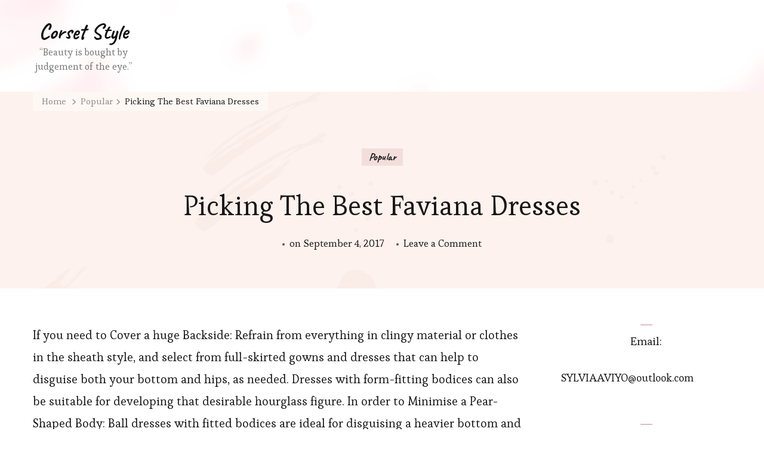

--- FILE ---
content_type: text/html; charset=UTF-8
request_url: https://www.corsetskirtssets.com/2017/09/picking-the-best-faviana-dresses/
body_size: 13209
content:
<!DOCTYPE html><html lang="en-US"><head itemscope itemtype="http://schema.org/WebSite"><meta charset="UTF-8"><meta name="viewport" content="width=device-width, initial-scale=1"><link rel="profile" href="https://gmpg.org/xfn/11"><title>Picking The Best Faviana Dresses - Corset Style</title><meta name="robots" content="index, follow, max-snippet:-1, max-image-preview:large, max-video-preview:-1" /><link rel="canonical" href="https://www.corsetskirtssets.com/2017/09/picking-the-best-faviana-dresses/" /><meta property="og:locale" content="en_US" /><meta property="og:type" content="article" /><meta property="og:title" content="Picking The Best Faviana Dresses - Corset Style" /><meta property="og:description" content="If you need to Cover a huge Backside: Refrain from everything in clingy material or clothes in the sheath style, and select from full-skirted gowns and dresses that can help to disguise both your bottom &hellip;" /><meta property="og:url" content="https://www.corsetskirtssets.com/2017/09/picking-the-best-faviana-dresses/" /><meta property="og:site_name" content="Corset Style" /><meta property="article:published_time" content="2017-09-04T09:16:10+00:00" /><meta property="og:image" content="https://www.corsetskirtssets.com/wp-content/uploads/2017/08/LB4999.jpg" /><meta name="twitter:card" content="summary" /><meta name="twitter:label1" content="Written by"><meta name="twitter:data1" content="Cora"><meta name="twitter:label2" content="Est. reading time"><meta name="twitter:data2" content="2 minutes"> <script type="application/ld+json" class="yoast-schema-graph">{"@context":"https://schema.org","@graph":[{"@type":"WebSite","@id":"https://www.corsetskirtssets.com/#website","url":"https://www.corsetskirtssets.com/","name":"Corset Style","description":"\u201cBeauty is bought by judgement of the eye.\u201d","potentialAction":[{"@type":"SearchAction","target":"https://www.corsetskirtssets.com/?s={search_term_string}","query-input":"required name=search_term_string"}],"inLanguage":"en-US"},{"@type":"ImageObject","@id":"https://www.corsetskirtssets.com/2017/09/picking-the-best-faviana-dresses/#primaryimage","inLanguage":"en-US","url":"https://www.corsetskirtssets.com/wp-content/uploads/2017/08/LB4999.jpg"},{"@type":"WebPage","@id":"https://www.corsetskirtssets.com/2017/09/picking-the-best-faviana-dresses/#webpage","url":"https://www.corsetskirtssets.com/2017/09/picking-the-best-faviana-dresses/","name":"Picking The Best Faviana Dresses - Corset Style","isPartOf":{"@id":"https://www.corsetskirtssets.com/#website"},"primaryImageOfPage":{"@id":"https://www.corsetskirtssets.com/2017/09/picking-the-best-faviana-dresses/#primaryimage"},"datePublished":"2017-09-04T09:16:10+00:00","dateModified":"2017-09-04T09:16:10+00:00","author":{"@id":"https://www.corsetskirtssets.com/#/schema/person/6dd05e84cb7cbb7a06281a122ccb9a97"},"inLanguage":"en-US","potentialAction":[{"@type":"ReadAction","target":["https://www.corsetskirtssets.com/2017/09/picking-the-best-faviana-dresses/"]}]},{"@type":"Person","@id":"https://www.corsetskirtssets.com/#/schema/person/6dd05e84cb7cbb7a06281a122ccb9a97","name":"Cora","image":{"@type":"ImageObject","@id":"https://www.corsetskirtssets.com/#personlogo","inLanguage":"en-US","url":"https://secure.gravatar.com/avatar/612c3a1b758de9e9a96bde9f15a05d5c?s=96&d=mm&r=g","caption":"Cora"},"description":"Hi, my name is Cora and I am a freelancer based in Los Angeles. I started writing a blogger from a young age. Most of the content and ideas are mine and I love sharing with people my thoughts and attitude. Also, I will give you some product reviews sometime. Welcome to contact me if you love my posts. Thanks","sameAs":["admin"]}]}</script> <link rel='dns-prefetch' href='//www.corsetskirtssets.com' /><link rel='dns-prefetch' href='//fonts.googleapis.com' /><link rel='dns-prefetch' href='//s.w.org' /><link rel="alternate" type="application/rss+xml" title="Corset Style &raquo; Feed" href="https://www.corsetskirtssets.com/feed/" /><link rel="alternate" type="application/rss+xml" title="Corset Style &raquo; Comments Feed" href="https://www.corsetskirtssets.com/comments/feed/" /><link rel="alternate" type="application/rss+xml" title="Corset Style &raquo; Picking The Best Faviana Dresses Comments Feed" href="https://www.corsetskirtssets.com/2017/09/picking-the-best-faviana-dresses/feed/" />  <script defer src="[data-uri]"></script> <style type="text/css">img.wp-smiley,
img.emoji {
	display: inline !important;
	border: none !important;
	box-shadow: none !important;
	height: 1em !important;
	width: 1em !important;
	margin: 0 .07em !important;
	vertical-align: -0.1em !important;
	background: none !important;
	padding: 0 !important;
}</style><link rel='stylesheet' id='wp-block-library-css'  href='https://www.corsetskirtssets.com/wp-includes/css/dist/block-library/style.min.css?ver=5.4.18' type='text/css' media='all' /><link rel='stylesheet' id='blossomthemes-toolkit-css'  href='https://www.corsetskirtssets.com/wp-content/plugins/blossomthemes-toolkit/public/css/blossomthemes-toolkit-public.min.css?ver=2.2.7' type='text/css' media='all' /><link rel='stylesheet' id='owl-carousel-css'  href='https://www.corsetskirtssets.com/wp-content/themes/sarada-lite/css/owl.carousel.min.css?ver=2.3.4' type='text/css' media='all' /><link rel='stylesheet' id='animate-css'  href='https://www.corsetskirtssets.com/wp-content/themes/sarada-lite/css/animate.min.css?ver=3.5.2' type='text/css' media='all' /><link rel='stylesheet' id='sarada-lite-google-fonts-css'  href='https://fonts.googleapis.com/css?family=Esteban%3Aregular%7CCaveat%3Aregular%2C700%7CCaveat%3A700' type='text/css' media='all' /><link rel='stylesheet' id='sarada-lite-css'  href='https://www.corsetskirtssets.com/wp-content/cache/autoptimize/autoptimize_single_01dc61ac1d6bb260e68cafd4a895e50d.php?ver=1.0.4' type='text/css' media='all' /><link rel='stylesheet' id='sarada-lite-gutenberg-css'  href='https://www.corsetskirtssets.com/wp-content/themes/sarada-lite/css/gutenberg.min.css?ver=1.0.4' type='text/css' media='all' /><link rel='stylesheet' id='wp-pagenavi-css'  href='https://www.corsetskirtssets.com/wp-content/cache/autoptimize/autoptimize_single_73d29ecb3ae4eb2b78712fab3a46d32d.php?ver=2.70' type='text/css' media='all' /> <script defer type='text/javascript' src='https://www.corsetskirtssets.com/wp-content/cache/autoptimize/autoptimize_single_49edccea2e7ba985cadc9ba0531cbed1.php?ver=1.12.4-wp'></script> <script defer type='text/javascript' src='https://www.corsetskirtssets.com/wp-includes/js/jquery/jquery-migrate.min.js?ver=1.4.1'></script> <link rel='https://api.w.org/' href='https://www.corsetskirtssets.com/wp-json/' /><link rel="EditURI" type="application/rsd+xml" title="RSD" href="https://www.corsetskirtssets.com/xmlrpc.php?rsd" /><link rel="wlwmanifest" type="application/wlwmanifest+xml" href="https://www.corsetskirtssets.com/wp-includes/wlwmanifest.xml" /><meta name="generator" content="WordPress 5.4.18" /><link rel='shortlink' href='https://www.corsetskirtssets.com/?p=240' /><link rel="alternate" type="application/json+oembed" href="https://www.corsetskirtssets.com/wp-json/oembed/1.0/embed?url=https%3A%2F%2Fwww.corsetskirtssets.com%2F2017%2F09%2Fpicking-the-best-faviana-dresses%2F" /><link rel="alternate" type="text/xml+oembed" href="https://www.corsetskirtssets.com/wp-json/oembed/1.0/embed?url=https%3A%2F%2Fwww.corsetskirtssets.com%2F2017%2F09%2Fpicking-the-best-faviana-dresses%2F&#038;format=xml" />  <script>(function(i,s,o,g,r,a,m){i['GoogleAnalyticsObject']=r;i[r]=i[r]||function(){
			(i[r].q=i[r].q||[]).push(arguments)},i[r].l=1*new Date();a=s.createElement(o),
			m=s.getElementsByTagName(o)[0];a.async=1;a.src=g;m.parentNode.insertBefore(a,m)
			})(window,document,'script','https://www.google-analytics.com/analytics.js','ga');
			ga('create', 'UA-201139308-1', 'auto');
			ga('send', 'pageview');</script> <link rel="pingback" href="https://www.corsetskirtssets.com/xmlrpc.php">  <script defer src="[data-uri]"></script> <style type="text/css">.broken_link, a.broken_link {
	text-decoration: line-through;
}</style><link rel="icon" href="https://www.corsetskirtssets.com/wp-content/uploads/2019/09/cropped-d-s-1-2-32x32.png" sizes="32x32" /><link rel="icon" href="https://www.corsetskirtssets.com/wp-content/uploads/2019/09/cropped-d-s-1-2-192x192.png" sizes="192x192" /><link rel="apple-touch-icon" href="https://www.corsetskirtssets.com/wp-content/uploads/2019/09/cropped-d-s-1-2-180x180.png" /><meta name="msapplication-TileImage" content="https://www.corsetskirtssets.com/wp-content/uploads/2019/09/cropped-d-s-1-2-270x270.png" /><style type='text/css' media='all'>.content-newsletter .blossomthemes-email-newsletter-wrapper.bg-img:after,
    .widget_blossomthemes_email_newsletter_widget .blossomthemes-email-newsletter-wrapper:after{
        background: rgba(225, 189, 189, 0.8);    }
    
    /*Typography*/
    
    html{
        font-size   : 18px;
    }
    
    body {
        font-family : Esteban;
        font-size   : 18px;        
    }

    .about-section::before{
        background-image: url('https://www.corsetskirtssets.com/wp-content/themes/sarada-lite/images/about-section-bg.png');
    }
    
    .site-branding .site-title-wrap .site-title{
        font-size   : 36px;
        font-family : Caveat;
        font-weight : 700;
        font-style  : normal;
    }
    
    .site-branding .site-title-wrap .site-title a{
        color: #111111;
    }

    :root {
	    --primary-font: Esteban;
	    --secondary-font: Caveat;
	    --primary-color: #e1bdbd;
	    --primary-color-rgb: 225, 189, 189;
        --secondary-color: #fdf2ed;
        --secondary-color-rgb: 253, 242, 237;
	}

    .custom-logo-link img{
	    width: 70px;
	    max-width: 100%;
	}</style></head><body data-rsssl=1 class="post-template-default single single-post postid-240 single-format-standard wp-embed-responsive sarada-lite-has-blocks style-one rightsidebar" itemscope itemtype="http://schema.org/WebPage"><div id="page" class="site"> <a class="skip-link" href="#content">Skip to Content</a><header id="masthead" class="site-header style-one has-bg"  style="background-image: url('https://www.corsetskirtssets.com/wp-content/themes/sarada-lite/images/header-bg.png'); "><div class="header-mid"><div class="container"><div class="site-branding" itemscope itemtype="http://schema.org/Organization"><div class="site-title-wrap"><p class="site-title" itemprop="name"><a href="https://www.corsetskirtssets.com/" rel="home" itemprop="url">Corset Style</a></p><p class="site-description" itemprop="description">“Beauty is bought by judgement of the eye.”</p></div></div></div></div></header><div id="content" class="site-content"><div class="header-img-wrap no-image-set"><div class="container"><div class="breadcrumb-wrapper"><div id="crumbs" itemscope itemtype="http://schema.org/BreadcrumbList"> <span itemprop="itemListElement" itemscope itemtype="http://schema.org/ListItem"> <a itemprop="item" href="https://www.corsetskirtssets.com"><span itemprop="name">Home</span></a><meta itemprop="position" content="1" /> <span class="separator"><i class="fas fa-chevron-right"></i></span> </span> <span itemprop="itemListElement" itemscope itemtype="http://schema.org/ListItem"><a itemprop="item" href="https://www.corsetskirtssets.com/category/popular/"><span itemprop="name">Popular </span></a><meta itemprop="position" content="2" /><span class="separator"><i class="fas fa-chevron-right"></i></span></span> <span class="current" itemprop="itemListElement" itemscope itemtype="http://schema.org/ListItem"><a itemprop="item" href="https://www.corsetskirtssets.com/2017/09/picking-the-best-faviana-dresses/"><span itemprop="name">Picking The Best Faviana Dresses</span></a><meta itemprop="position" content="3" /></span></div></div><header class="entry-header"> <span class="category" itemprop="about"><a href="https://www.corsetskirtssets.com/category/popular/" rel="category tag">Popular</a></span><h1 class="entry-title">Picking The Best Faviana Dresses</h1><div class="entry-meta"> <span class="posted-on">on <a href="https://www.corsetskirtssets.com/2017/09/picking-the-best-faviana-dresses/" rel="bookmark"><time class="entry-date published updated" datetime="2017-09-04T09:16:10+08:00" itemprop="datePublished">September 4, 2017</time><time class="updated" datetime="2017-09-04T09:16:10+08:00" itemprop="dateModified">September 4, 2017</time></a></span><span class="comments"><a href="https://www.corsetskirtssets.com/2017/09/picking-the-best-faviana-dresses/#respond">Leave a Comment<span class="screen-reader-text"> on Picking The Best Faviana Dresses</span></a></span></div></header></div></div><div class="container"><div id="primary" class="content-area"><main id="main" class="site-main"><article id="post-240" class="post-240 post type-post status-publish format-standard hentry category-popular tag-corset-skirts-sets has-single-img"><div class="content-wrap"><div class="entry-content" itemprop="text"><p>If you need to Cover a huge Backside: Refrain from everything in clingy material or clothes in the sheath style, and select from full-skirted gowns and dresses that can help to disguise both your bottom and hips, as needed. Dresses with form-fitting bodices can also be suitable for developing that desirable hourglass figure. In order to Minimise a Pear-Shaped Body: Ball dresses with fitted bodices are ideal for disguising a heavier bottom and accentuating a shapely waist and bust line.</p><p>The designers of Faviana Dresses have recently been given the memo that not all female is made exactly the same and so are now making designs and styles intended to accent all types of shapes. Set aside your worries about any kind of visible problem areas you imagine you&#8217;ve got and revel in yourself when browsing through the many gowns and garments that can have you feeling just like the belle of the ball on prom night! Simply follow the guidelines in this post and you are assured to have a dress that can suit you perfectly.<img class="aligncenter size-full wp-image-174" src="https://www.corsetskirtssets.com/wp-content/uploads/2017/08/LB4999.jpg" alt="" width="193" height="290" /></p><p>Once you&#8217;ve got a concept of what you want, now you have to get right down to the business or enjoyment of prom dress shopping. First determine your capacity to pay &#8211; and by this we indicate &#8216;authentic budget&#8217; that one could actually commit to the dress. Next get your measurements taken, so that you can make certain the gown fits nicely. (And be sure to leave a good amount of time for alterations.) And maybe most critical, select a style that highlights one&#8217;s body type. Tell the truth relating to this. The most effective prom dresses are the types which emphasize good features &#8211; certainly not things that you envision yourself wearing because it is visually wonderful on some other individual, rather than you!</p><p>If you&#8217;d like to Lessen the Bust: Once more, strictly keep clear of dresses with V-necklines and look for the ones that feature a halter, sweetheart, or scoop-neckline that will help to accentuate the shoulders and reduce larger bust lines. In addition steer clear of dresses lined in embellishments or rather busy styles that makes the chest area appear even larger, as well as &#8220;fussier&#8221; materials that include velvets, taffeta, organza or organdy. To be able to Flatten the Abdomen: Go for either an empire waist gown; certainly the ideal solution to be able to conceal the stomach area to make it look slimmer or one that provides a corset-style bodice to help make the waist look reduced along with the bust line much larger.</p><p>&nbsp;</p><p>&nbsp;</p></div><footer class="entry-footer"><div class="cat-tags" itemprop="about"><span>Related Tags:</span> <a href="https://www.corsetskirtssets.com/tag/corset-skirts-sets/" rel="tag">corset skirts sets</a></div></footer></div></article></main><div class="author-section"><div class="author-img-wrap"><figure class="author-img"><img alt='' src='https://secure.gravatar.com/avatar/612c3a1b758de9e9a96bde9f15a05d5c?s=150&#038;d=mm&#038;r=g' srcset='https://secure.gravatar.com/avatar/612c3a1b758de9e9a96bde9f15a05d5c?s=300&#038;d=mm&#038;r=g 2x' class='avatar avatar-150 photo' height='150' width='150' /></figure><h3 class="author-name">Cora</h3></div><div class="author-content-wrap"><div class="author-content"><p>Hi, my name is Cora and I am a freelancer based in Los Angeles. I  started writing a blogger from a young age.  Most of the content and ideas are mine and I  love sharing with people my thoughts and attitude. Also, I will give you some product reviews sometime. Welcome to contact me if you love my posts. Thanks</p></div></div></div><nav class="post-navigation pagination" role="navigation"><h2 class="screen-reader-text">Post Navigation</h2><div class="nav-links"><div class="nav-previous"> <a href="https://www.corsetskirtssets.com/2017/09/how-to-dress-up-well-for-a-fancy-dress-party/" rel="prev"> <span class="meta-nav">Previous Post</span><figure class="post-img"></figure> <span class="post-title">How to Dress Up Well For a Fancy Dress Party</span> </a></div><div class="nav-next"> <a href="https://www.corsetskirtssets.com/2017/09/multiple-wedding-dresses/" rel="next"> <span class="meta-nav">Next Post</span><figure class="post-img"></figure> <span class="post-title">Multiple Wedding Dresses</span> </a></div></div></nav><div class="additional-post"><div class="container"><h3 class="title">You may also like</h3><div class="section-grid"><article class="post has-single-img"><figure class="post-thumbnail"> <a href="https://www.corsetskirtssets.com/2018/03/look-out-for-yeast-infection-while-pregnant/"> </a></figure><header class="entry-header"> <span class="category" itemprop="about"><a href="https://www.corsetskirtssets.com/category/popular/" rel="category tag">Popular</a></span><h4 class="entry-title"><a href="https://www.corsetskirtssets.com/2018/03/look-out-for-yeast-infection-while-pregnant/" rel="bookmark">Look out for Yeast Infection While pregnant</a></h4></header></article><article class="post has-single-img"><figure class="post-thumbnail"> <a href="https://www.corsetskirtssets.com/2021/03/six-fashionable-tech-accessories-you-will-love/"> <img width="355" height="355" src="https://www.corsetskirtssets.com/wp-content/uploads/2021/03/71s6eoVPw1L._AC_SY355_.jpg" class="attachment-sarada-blog size-sarada-blog wp-post-image" alt="" itemprop="image" srcset="https://www.corsetskirtssets.com/wp-content/uploads/2021/03/71s6eoVPw1L._AC_SY355_.jpg 355w, https://www.corsetskirtssets.com/wp-content/uploads/2021/03/71s6eoVPw1L._AC_SY355_-300x300.jpg 300w, https://www.corsetskirtssets.com/wp-content/uploads/2021/03/71s6eoVPw1L._AC_SY355_-150x150.jpg 150w" sizes="(max-width: 355px) 100vw, 355px" /> </a></figure><header class="entry-header"> <span class="category" itemprop="about"><a href="https://www.corsetskirtssets.com/category/fashion-accessories/" rel="category tag">Fashion Accessories</a> <a href="https://www.corsetskirtssets.com/category/popular/" rel="category tag">Popular</a> <a href="https://www.corsetskirtssets.com/category/spring-fashion/" rel="category tag">Spring fashion</a> <a href="https://www.corsetskirtssets.com/category/trends/" rel="category tag">Trends</a></span><h4 class="entry-title"><a href="https://www.corsetskirtssets.com/2021/03/six-fashionable-tech-accessories-you-will-love/" rel="bookmark">Six Fashionable Tech Accessories You Will Love</a></h4></header></article><article class="post has-single-img"><figure class="post-thumbnail"> <a href="https://www.corsetskirtssets.com/2024/04/5-best-nails-designs-for-manicure-lover-2024/"> <img width="417" height="626" src="https://www.corsetskirtssets.com/wp-content/uploads/2022/03/close-up-smiley-woman-with-beautiful-manicure_23-2149311579.jpg" class="attachment-sarada-blog size-sarada-blog wp-post-image" alt="" itemprop="image" srcset="https://www.corsetskirtssets.com/wp-content/uploads/2022/03/close-up-smiley-woman-with-beautiful-manicure_23-2149311579.jpg 417w, https://www.corsetskirtssets.com/wp-content/uploads/2022/03/close-up-smiley-woman-with-beautiful-manicure_23-2149311579-200x300.jpg 200w" sizes="(max-width: 417px) 100vw, 417px" /> </a></figure><header class="entry-header"> <span class="category" itemprop="about"><a href="https://www.corsetskirtssets.com/category/beauty/" rel="category tag">Beauty</a> <a href="https://www.corsetskirtssets.com/category/fashion/" rel="category tag">fashion</a> <a href="https://www.corsetskirtssets.com/category/popular/" rel="category tag">Popular</a></span><h4 class="entry-title"><a href="https://www.corsetskirtssets.com/2024/04/5-best-nails-designs-for-manicure-lover-2024/" rel="bookmark">Top 5 Nail Design Trends for Manicure Enthusiasts in 2024</a></h4></header></article></div></div></div><div id="comments" class="comments-area"><div id="respond" class="comment-respond"><h3 id="reply-title" class="comment-reply-title">Leave a Reply <small><a rel="nofollow" id="cancel-comment-reply-link" href="/2017/09/picking-the-best-faviana-dresses/#respond" style="display:none;">Cancel reply</a></small></h3><form action="https://www.corsetskirtssets.com/wp-comments-post.php" method="post" id="commentform" class="comment-form"><p class="comment-notes"><span id="email-notes">Your email address will not be published.</span> Required fields are marked <span class="required">*</span></p><p class="comment-form-comment"><label for="comment">Comment</label><textarea id="comment" name="comment" placeholder="Comment" cols="45" rows="8" aria-required="true"></textarea></p><p class="comment-form-author"><label for="author">Name<span class="required">*</span></label><input id="author" name="author" placeholder="Name*" type="text" value="" size="30" aria-required='true' /></p><p class="comment-form-email"><label for="email">Email<span class="required">*</span></label><input id="email" name="email" placeholder="Email*" type="text" value="" size="30" aria-required='true' /></p><p class="comment-form-url"><label for="url">Website</label><input id="url" name="url" placeholder="Website" type="text" value="" size="30" /></p><p class="comment-form-cookies-consent"><input id="wp-comment-cookies-consent" name="wp-comment-cookies-consent" type="checkbox" value="yes" /> <label for="wp-comment-cookies-consent">Save my name, email, and website in this browser for the next time I comment.</label></p><p class="form-submit"><input name="submit" type="submit" id="submit" class="submit" value="Post Comment" /> <input type='hidden' name='comment_post_ID' value='240' id='comment_post_ID' /> <input type='hidden' name='comment_parent' id='comment_parent' value='0' /></p><p style="display: none !important;"><label>&#916;<textarea name="ak_hp_textarea" cols="45" rows="8" maxlength="100"></textarea></label><input type="hidden" id="ak_js" name="ak_js" value="33"/><script defer src="[data-uri]"></script></p></form></div></div></div><aside id="secondary" class="widget-area" role="complementary" itemscope itemtype="http://schema.org/WPSideBar"><section id="text-7" class="widget widget_text"><h2 class="widget-title" itemprop="name">Email:</h2><div class="textwidget"><p><a href="/cdn-cgi/l/email-protection" class="__cf_email__" data-cfemail="396a60756f7078786f70607679564c4d55565652175a5654">[email&#160;protected]</a></p></div></section><section id="recent-posts-2" class="widget widget_recent_entries"><h2 class="widget-title" itemprop="name">Recent Posts</h2><ul><li> <a href="https://www.corsetskirtssets.com/2025/11/caring-for-delicate-embroidery-and-handwork-pieces/">Caring for Delicate Embroidery and Handwork Pieces</a></li><li> <a href="https://www.corsetskirtssets.com/2025/11/how-to-shop-the-best-shapewear-sale/">How to Shop the Best Shapewear Sale</a></li><li> <a href="https://www.corsetskirtssets.com/2025/10/how-to-spot-quality-investing-in-pieces-that-will-last-a-lifetime/">How to Spot Quality: Investing in Pieces That Will Last a Lifetime</a></li><li> <a href="https://www.corsetskirtssets.com/2025/09/how-to-clean-and-care-for-your-shapellx-shapewear/">How to Clean and Care for Your Shapellx Shapewear</a></li><li> <a href="https://www.corsetskirtssets.com/2025/09/how-an-ice-cream-obsessive-recreated-the-choco-taco/">How an Ice Cream Obsessive Recreated the Choco Taco</a></li></ul></section><section id="categories-5" class="widget widget_categories"><h2 class="widget-title" itemprop="name">Categories</h2><ul><li class="cat-item cat-item-230"><a href="https://www.corsetskirtssets.com/category/autumn-trends/">Autumn Trends</a></li><li class="cat-item cat-item-169"><a href="https://www.corsetskirtssets.com/category/bags/">Bags</a></li><li class="cat-item cat-item-261"><a href="https://www.corsetskirtssets.com/category/beauty/">Beauty</a></li><li class="cat-item cat-item-637"><a href="https://www.corsetskirtssets.com/category/best-women-shapewear/">best women shapewear</a></li><li class="cat-item cat-item-309"><a href="https://www.corsetskirtssets.com/category/black-friday/">Black Friday</a></li><li class="cat-item cat-item-255"><a href="https://www.corsetskirtssets.com/category/bodysuit/">Bodysuit</a></li><li class="cat-item cat-item-636"><a href="https://www.corsetskirtssets.com/category/bodysuit-shapewear/">bodysuit shapewear</a></li><li class="cat-item cat-item-651"><a href="https://www.corsetskirtssets.com/category/bra/">Bra</a></li><li class="cat-item cat-item-67"><a href="https://www.corsetskirtssets.com/category/coat/">Coat</a></li><li class="cat-item cat-item-52"><a href="https://www.corsetskirtssets.com/category/dress/">Dress</a></li><li class="cat-item cat-item-622"><a href="https://www.corsetskirtssets.com/category/fashion/">fashion</a></li><li class="cat-item cat-item-446"><a href="https://www.corsetskirtssets.com/category/fashion-accessories/">Fashion Accessories</a></li><li class="cat-item cat-item-355"><a href="https://www.corsetskirtssets.com/category/festival/">Festival</a></li><li class="cat-item cat-item-356"><a href="https://www.corsetskirtssets.com/category/full-body-shaper/">Full Body Shaper</a></li><li class="cat-item cat-item-419"><a href="https://www.corsetskirtssets.com/category/hair-cuts/">Hair Cuts</a></li><li class="cat-item cat-item-645"><a href="https://www.corsetskirtssets.com/category/hats/">Hats</a></li><li class="cat-item cat-item-327"><a href="https://www.corsetskirtssets.com/category/hoodie/">Hoodie</a></li><li class="cat-item cat-item-361"><a href="https://www.corsetskirtssets.com/category/jewelry/">Jewelry</a></li><li class="cat-item cat-item-99"><a href="https://www.corsetskirtssets.com/category/jumpsuit/">Jumpsuit</a></li><li class="cat-item cat-item-69"><a href="https://www.corsetskirtssets.com/category/leggings/">Leggings</a></li><li class="cat-item cat-item-666"><a href="https://www.corsetskirtssets.com/category/life-style/">life style</a></li><li class="cat-item cat-item-653"><a href="https://www.corsetskirtssets.com/category/lingerie/">Lingerie</a></li><li class="cat-item cat-item-723"><a href="https://www.corsetskirtssets.com/category/online-shopping/">online shopping</a></li><li class="cat-item cat-item-696"><a href="https://www.corsetskirtssets.com/category/perfume/">Perfume</a></li><li class="cat-item cat-item-635"><a href="https://www.corsetskirtssets.com/category/plus-size-bodysuit/">plus size bodysuit</a></li><li class="cat-item cat-item-282"><a href="https://www.corsetskirtssets.com/category/plus-size-clothing/">Plus Size Clothing</a></li><li class="cat-item cat-item-26"><a href="https://www.corsetskirtssets.com/category/popular/">Popular</a></li><li class="cat-item cat-item-70"><a href="https://www.corsetskirtssets.com/category/shapewear/">Shapewear</a></li><li class="cat-item cat-item-624"><a href="https://www.corsetskirtssets.com/category/shapewear-manufacturers/">Shapewear Manufacturers</a></li><li class="cat-item cat-item-82"><a href="https://www.corsetskirtssets.com/category/shoes/">Shoes</a></li><li class="cat-item cat-item-51"><a href="https://www.corsetskirtssets.com/category/shorts/">Shorts</a></li><li class="cat-item cat-item-266"><a href="https://www.corsetskirtssets.com/category/skirts/">Skirts</a></li><li class="cat-item cat-item-428"><a href="https://www.corsetskirtssets.com/category/sportswear/">Sportswear</a></li><li class="cat-item cat-item-429"><a href="https://www.corsetskirtssets.com/category/spring-fashion/">Spring fashion</a></li><li class="cat-item cat-item-139"><a href="https://www.corsetskirtssets.com/category/summer-fashion/">Summer Fashion</a></li><li class="cat-item cat-item-138"><a href="https://www.corsetskirtssets.com/category/summer-trends/">Summer Trends</a></li><li class="cat-item cat-item-270"><a href="https://www.corsetskirtssets.com/category/sweater/">Sweater</a></li><li class="cat-item cat-item-113"><a href="https://www.corsetskirtssets.com/category/swimwear/">Swimwear</a></li><li class="cat-item cat-item-136"><a href="https://www.corsetskirtssets.com/category/t-shirt/">T-shirt</a></li><li class="cat-item cat-item-777"><a href="https://www.corsetskirtssets.com/category/tiktok/">tiktok</a></li><li class="cat-item cat-item-137"><a href="https://www.corsetskirtssets.com/category/trends/">Trends</a></li><li class="cat-item cat-item-652"><a href="https://www.corsetskirtssets.com/category/underwear/">Underwear</a></li><li class="cat-item cat-item-50"><a href="https://www.corsetskirtssets.com/category/waist-trainer/">Waist Trainer</a></li><li class="cat-item cat-item-713"><a href="https://www.corsetskirtssets.com/category/wedding/">wedding</a></li><li class="cat-item cat-item-21"><a href="https://www.corsetskirtssets.com/category/costumes/" title="We are professional Costumes suppliers in China, and our factory provides various kinds of Costumes.
">Wholesale Costumes</a></li><li class="cat-item cat-item-339"><a href="https://www.corsetskirtssets.com/category/winter-style/">Winter Style</a></li><li class="cat-item cat-item-77"><a href="https://www.corsetskirtssets.com/category/workout/">Workout</a></li></ul></section><section id="media_image-5" class="widget widget_media_image"><h2 class="widget-title" itemprop="name">Shapellx</h2><a href="https://www.shapellx.com/collections/shapewear"><img width="600" height="800" src="https://www.corsetskirtssets.com/wp-content/uploads/2022/03/banner2.gif" class="image wp-image-2288  attachment-full size-full" alt="" style="max-width: 100%; height: auto;" /></a></section><section id="text-14" class="widget widget_text"><div class="textwidget"><figure class="tmblr-full" data-orig-height="652" data-orig-width="458"><a href="https://www.loft.com/"><img src="https://64.media.tumblr.com/f99befb65bf66e0ee4e332dc6ef089ba/d309ba1fc5e1bfbd-c1/s500x750/00fce559d36b614b312cbd9943c1aeaa084038ac.png" data-orig-height="652" data-orig-width="458" /></a></figure></div></section><section id="text-13" class="widget widget_text"><div class="textwidget"><p><a href="https://www.waistdear.com/collections/waist-trainer" target="_blank" rel="noopener noreferrer"><img class="alignnone" title="Wholesale Waist Trainers with Logo" src="https://media.giphy.com/media/HZXV5pt50sSZf13FDh/giphy.gif" alt="Wholesale Waist Trainers with Logo" width="340" height="480" /></a></p></div></section></aside></div></div><footer id="colophon" class="site-footer" itemscope itemtype="http://schema.org/WPFooter"><div class="footer-m"><div class="grid"></div></div><div class="footer-b"><div class="container"><div class="site-info"> <span class="copyright">&copy; Copyright 2026 <a href="https://www.corsetskirtssets.com/">Corset Style</a>. All Rights Reserved. </span> Sarada Lite | Developed By <a href="https://blossomthemes.com/" rel="nofollow" target="_blank">Blossom Themes</a>. Powered by <a href="https://wordpress.org/" target="_blank">WordPress</a>.</div><div class="footer-menu"></div> <button class="back-to-top"> <svg xmlns="http://www.w3.org/2000/svg" viewBox="0 0 320 512"><path fill="currentColor" d="M58.427 225.456L124 159.882V456c0 13.255 10.745 24 24 24h24c13.255 0 24-10.745 24-24V159.882l65.573 65.574c9.373 9.373 24.569 9.373 33.941 0l16.971-16.971c9.373-9.373 9.373-24.569 0-33.941L176.971 39.029c-9.373-9.373-24.568-9.373-33.941 0L7.515 174.544c-9.373 9.373-9.373 24.569 0 33.941l16.971 16.971c9.372 9.373 24.568 9.373 33.941 0z"></path></svg> </button></div></div></footer></div> <script data-cfasync="false" src="/cdn-cgi/scripts/5c5dd728/cloudflare-static/email-decode.min.js"></script><script defer type='text/javascript' src='https://www.corsetskirtssets.com/wp-content/plugins/blossomthemes-toolkit/public/js/isotope.pkgd.min.js?ver=3.0.5'></script> <script defer type='text/javascript' src='https://www.corsetskirtssets.com/wp-includes/js/imagesloaded.min.js?ver=3.2.0'></script> <script defer type='text/javascript' src='https://www.corsetskirtssets.com/wp-includes/js/masonry.min.js?ver=3.3.2'></script> <script defer type='text/javascript' src='https://www.corsetskirtssets.com/wp-content/plugins/blossomthemes-toolkit/public/js/blossomthemes-toolkit-public.min.js?ver=2.2.7'></script> <script defer type='text/javascript' src='https://www.corsetskirtssets.com/wp-content/plugins/blossomthemes-toolkit/public/js/fontawesome/all.min.js?ver=6.5.1'></script> <script defer type='text/javascript' src='https://www.corsetskirtssets.com/wp-content/plugins/blossomthemes-toolkit/public/js/fontawesome/v4-shims.min.js?ver=6.5.1'></script> <script defer type='text/javascript' src='https://www.corsetskirtssets.com/wp-content/themes/sarada-lite/js/owl.carousel.min.js?ver=2.3.4'></script> <script defer type='text/javascript' src='https://www.corsetskirtssets.com/wp-content/themes/sarada-lite/js/owlcarousel2-a11ylayer.min.js?ver=0.2.1'></script> <script defer type='text/javascript' src='https://www.corsetskirtssets.com/wp-content/themes/sarada-lite/js/wow.min.js?ver=1.3.0'></script> <script defer src="[data-uri]"></script> <script defer type='text/javascript' src='https://www.corsetskirtssets.com/wp-content/themes/sarada-lite/js/custom.min.js?ver=1.0.4'></script> <script defer type='text/javascript' src='https://www.corsetskirtssets.com/wp-content/themes/sarada-lite/js/modal-accessibility.min.js?ver=1.0.4'></script> <script defer type='text/javascript' src='https://www.corsetskirtssets.com/wp-includes/js/comment-reply.min.js?ver=5.4.18'></script> <script defer type='text/javascript' src='https://www.corsetskirtssets.com/wp-includes/js/wp-embed.min.js?ver=5.4.18'></script> <script defer src="[data-uri]"></script> <script defer src="https://static.cloudflareinsights.com/beacon.min.js/vcd15cbe7772f49c399c6a5babf22c1241717689176015" integrity="sha512-ZpsOmlRQV6y907TI0dKBHq9Md29nnaEIPlkf84rnaERnq6zvWvPUqr2ft8M1aS28oN72PdrCzSjY4U6VaAw1EQ==" data-cf-beacon='{"version":"2024.11.0","token":"9b50811e20da44d1bfcbcd4b50c69a27","r":1,"server_timing":{"name":{"cfCacheStatus":true,"cfEdge":true,"cfExtPri":true,"cfL4":true,"cfOrigin":true,"cfSpeedBrain":true},"location_startswith":null}}' crossorigin="anonymous"></script>
</body></html>

--- FILE ---
content_type: text/css; charset=utf-8
request_url: https://www.corsetskirtssets.com/wp-content/cache/autoptimize/autoptimize_single_01dc61ac1d6bb260e68cafd4a895e50d.php?ver=1.0.4
body_size: 30839
content:
/*!
Theme Name: Sarada Lite
Theme URI: https://blossomthemes.com/wordpress-themes/sarada-lite/
Author: Blossom Themes
Author URI: https://blossomthemes.com/
Description: Sarada Lite is an easy to use feminine blog theme for professional bloggers. Be it fashion, travel, lifestyle, beauty or food, this theme highlights your content beautifully. With Sarada Lite, you can pick from unlimited colors and 900+ fonts to give the desired look and feel to your website.  Similarly, you can flaunt your Instagram posts and increase your followers. With the predefined spot for a newsletter, you can build an email list and stay in touch with your visitors. It is also compatible with WooCommerce in case you want to build an online store. Sarada Lite is responsive, SEO-friendly, speed optimized, translation ready, and RTL compatible. Check demo at https://blossomthemes.com/theme-demo/?theme=sarada-lite, read the documentation at https://docs.blossomthemes.com/docs/sarada-lite/, and get support at https://blossomthemes.com/support-ticket/.
Version: 1.0.4
License: GNU General Public License v3 or later
License URI: http://www.gnu.org/licenses/gpl-3.0.html
Tested up to: 5.5.1
Requires PHP: 5.6
Text Domain: sarada-lite
Tags: blog, one-column, two-columns, right-sidebar, left-sidebar, footer-widgets, custom-background, custom-header, custom-menu, custom-logo, featured-images, threaded-comments, full-width-template, rtl-language-support, translation-ready, theme-options, e-commerce

This theme, like WordPress, is licensed under the GPL.
Use it to make something cool, have fun, and share what you've learned with others.

Sarada Lite is based on Underscores https://underscores.me/, (C) 2012-2017 Automattic, Inc.
Underscores is distributed under the terms of the GNU GPL v2 or later.

Normalizing styles have been helped along thanks to the fine work of
Nicolas Gallagher and Jonathan Neal https://necolas.github.io/normalize.css/
*/
html{line-height:1.15;-webkit-text-size-adjust:100%}body{margin:0}h1{font-size:2em;margin:.67em 0}hr{box-sizing:content-box;height:0;overflow:visible}pre{font-family:monospace,monospace;font-size:1em}a{background-color:transparent}abbr[title]{border-bottom:none;text-decoration:underline;text-decoration:underline dotted}b,strong{font-weight:bolder}code,kbd,samp{font-family:monospace,monospace;font-size:1em}small{font-size:80%}sub,sup{font-size:75%;line-height:0;position:relative;vertical-align:baseline}sub{bottom:-.25em}sup{top:-.5em}img{border-style:none}button,input,optgroup,select,textarea{font-family:inherit;font-size:100%;line-height:1.15;margin:0}button,input{overflow:visible}button,select{text-transform:none}button,[type=button],[type=reset],[type=submit]{-webkit-appearance:button}button::-moz-focus-inner,[type=button]::-moz-focus-inner,[type=reset]::-moz-focus-inner,[type=submit]::-moz-focus-inner{border-style:none;padding:0}button:-moz-focusring,[type=button]:-moz-focusring,[type=reset]:-moz-focusring,[type=submit]:-moz-focusring{outline:1px dotted ButtonText}fieldset{padding:.35em .75em .625em}legend{box-sizing:border-box;color:inherit;display:table;max-width:100%;padding:0;white-space:normal}progress{vertical-align:baseline}textarea{overflow:auto}[type=checkbox],[type=radio]{box-sizing:border-box;padding:0}[type=number]::-webkit-inner-spin-button,[type=number]::-webkit-outer-spin-button{height:auto}[type=search]{-webkit-appearance:textfield;outline-offset:-2px}[type=search]::-webkit-search-decoration{-webkit-appearance:none}::-webkit-file-upload-button{-webkit-appearance:button;font:inherit}details{display:block}summary{display:list-item}template{display:none}[hidden]{display:none}:root{--primary-color:#e1bdbd;--primary-color-rgb:225,189,189;--secondary-color:#fdf2ed;--secondary-color-rgb:253,242,237;--font-color:#171717;--font-color-rgb:23,23,23;--primary-font:"Esteban",serif;--secondary-font:"Caveat",cursive}html{font-size:18px}body{color:var(--font-color);font-family:var(--primary-font);font-size:18px;line-height:1.86;font-weight:400}h1,h2,h3,h4,h5,h6{clear:both;font-weight:400;margin:.7em 0 .2em}h1{font-size:2.3em;line-height:1.63}h2{font-size:2em;line-height:1.45}h3{font-size:1.75em;line-height:1.66}h4{font-size:1.6em;line-height:1.81}h5{font-size:1.4em;line-height:2.07}h6{font-size:1.3em;line-height:1.8}p{margin-bottom:1.5em}dfn,cite,em,i{font-style:italic}blockquote{margin:1.5em 0;font-size:1.1em;font-weight:400;position:relative;background:rgba(var(--primary-color-rgb),.2);padding:90px 50px 40px;text-align:center;line-height:1.95}blockquote:before{content:"";background-color:var(--primary-color);-webkit-mask-image:url('data:image/svg+xml; utf-8, <svg xmlns="http://www.w3.org/2000/svg" width="50" height="41" viewBox="0 0 50 41"><path d="M.008,58.5a9.125,9.125,0,1,0,6.153-8.6c2.048-11.746,11.207-19.32,2.717-13.086C-.537,43.721,0,58.219.009,58.485.009,58.489.008,58.493.008,58.5Z" transform="translate(0 -34.571)" fill="rgba(255, 189, 189, 0.3)"/><path d="M266.069,58.5a9.125,9.125,0,1,0,6.153-8.6c2.048-11.746,11.208-19.32,2.717-13.086-9.415,6.913-8.88,21.411-8.869,21.677C266.069,58.489,266.069,58.493,266.069,58.5Z" transform="translate(-246.04 -34.571)" fill="rgba(255, 189, 189, 0.3)"/></svg>');mask-image:url('data:image/svg+xml; utf-8, <svg xmlns="http://www.w3.org/2000/svg" width="50" height="41" viewBox="0 0 50 41"><path d="M.008,58.5a9.125,9.125,0,1,0,6.153-8.6c2.048-11.746,11.207-19.32,2.717-13.086C-.537,43.721,0,58.219.009,58.485.009,58.489.008,58.493.008,58.5Z" transform="translate(0 -34.571)" fill="rgba(255, 189, 189, 0.3)"/><path d="M266.069,58.5a9.125,9.125,0,1,0,6.153-8.6c2.048-11.746,11.208-19.32,2.717-13.086-9.415,6.913-8.88,21.411-8.869,21.677C266.069,58.489,266.069,58.493,266.069,58.5Z" transform="translate(-246.04 -34.571)" fill="rgba(255, 189, 189, 0.3)"/></svg>');-webkit-mask-repeat:no-repeat;mask-repeat:no-repeat;-webkit-mask-position:center;mask-position:center;-webkit-mask-size:100%;mask-size:100%;width:50px;height:41px;position:absolute;top:40px;left:0;right:0;margin:0 auto}blockquote .blockquote-highlight{background:#fff;padding:5px 20px;line-height:2.3}blockquote cite{display:inline-block;font-size:1.19rem;font-style:normal;color:rgba(var(--font-color-rgb),.9);letter-spacing:.5px;margin-top:10px;font-weight:700;text-align:left;font-family:var(--secondary-font);line-height:1.5;background-image:url('data:image/svg+xml; utf-8, <svg xmlns="http://www.w3.org/2000/svg" width="17.879" height="62.936" viewBox="0 0 17.879 62.936"><path d="M17.879,0C12.942,0,8.939,6.932,8.939,15.484S4.937,30.968,0,30.968c4.937,0,8.939,6.932,8.939,15.484s4,15.484,8.939,15.484" transform="translate(0 0.5)" fill="none" stroke="%23000" stroke-width="1"/></svg>');background-repeat:no-repeat;background-size:contain;padding-left:35px}q{background:rgba(var(--secondary-color-rgb),.5);display:block;text-align:center;padding:25px 60px;margin:1.5em 0;font-size:1.1em;line-height:1.95}q p{margin-top:0;margin-bottom:20px}q p:last-child{margin-bottom:0}address{margin:0 0 1.5em}pre{background:#eee;font-family:"Courier 10 Pitch",Courier,monospace;font-size:15px;font-size:.9375rem;line-height:1.6;margin-bottom:1.6em;max-width:100%;overflow:auto;padding:1.6em}code,kbd,tt,var{font-family:Monaco,Consolas,"Andale Mono","DejaVu Sans Mono",monospace;font-size:15px;font-size:.9375rem}abbr,acronym{border-bottom:1px dotted #666;cursor:help}mark,ins{background:#fff9c0;text-decoration:none}big{font-size:125%}html{box-sizing:border-box}*,*:before,*:after{box-sizing:inherit}body{background:#fff}hr{background-color:#ccc;border:0;height:1px;margin-bottom:1.5em}ul,ol{margin:0 0 1.5em 3em}ul{list-style:disc}ol{list-style:decimal}li>ul,li>ol{margin-bottom:0;margin-left:1.5em}dt{font-weight:700}dd{margin:0 1.5em 1.5em}img{height:auto;max-width:100%;vertical-align:top}figure{margin:1em 0}table{margin:0 0 1.5em;width:100%;border-radius:0;font-size:1em;text-align:left;border-collapse:collapse}table tr th{font-weight:700;color:rgba(var(--font-color-rgb),.9);padding:10px 15px;font-family:var(--secondary-font);letter-spacing:.5px;font-size:.9rem;border-bottom:2px solid var(--secondary-color)}table tr td{color:var(--font-color);padding:10px 15px;font-size:.8em;border-bottom:1px solid rgba(var(--primary-color-rgb),.1)}table tr:last-child td{border-bottom:none}button,input[type=button],input[type=reset],input[type=submit]{border:none;border-radius:0;background:var(--primary-color);color:#fff;font-size:.8888em;line-height:1;padding:17px 30px;font-weight:700;cursor:pointer;-webkit-transition:all ease .35s;-moz-transition:all ease .35s;transition:all ease .35s}button:hover,input[type=button]:hover,input[type=reset]:hover,input[type=submit]:hover,button:active,input[type=button]:active,input[type=reset]:active,input[type=submit]:active{background:var(--font-color);color:#fff}input[type=text],input[type=email],input[type=url],input[type=password],input[type=search],input[type=number],input[type=tel],input[type=range],input[type=date],input[type=month],input[type=week],input[type=time],input[type=datetime],input[type=datetime-local],input[type=color],textarea,select{color:var(--font-color);border:1px solid rgba(var(--font-color-rgb),.1);border-radius:0;padding:10px 20px;width:100%;height:50px;font-size:.8888em;line-height:1.65}input[type=text]:focus,input[type=email]:focus,input[type=url]:focus,input[type=password]:focus,input[type=search]:focus,input[type=number]:focus,input[type=tel]:focus,input[type=range]:focus,input[type=date]:focus,input[type=month]:focus,input[type=week]:focus,input[type=time]:focus,input[type=datetime]:focus,input[type=datetime-local]:focus,input[type=color]:focus,textarea:focus{color:#111}select{border:1px solid rgba(var(--font-color-rgb),.1);appearance:none;-webkit-appearance:none;-moz-appearance:none;background-image:url('data:image/svg+xml; utf-8, <svg xmlns="http://www.w3.org/2000/svg" viewBox="0 0 448 512"><path fill="%23777" d="M207.029 381.476L12.686 187.132c-9.373-9.373-9.373-24.569 0-33.941l22.667-22.667c9.357-9.357 24.522-9.375 33.901-.04L224 284.505l154.745-154.021c9.379-9.335 24.544-9.317 33.901.04l22.667 22.667c9.373 9.373 9.373 24.569 0 33.941L240.971 381.476c-9.373 9.372-24.569 9.372-33.942 0z"></path></svg>');background-repeat:no-repeat;background-size:10px;background-position:calc(100% - 12px) 50%;padding-right:30px}textarea{width:100%;height:150px}a{color:var(--primary-color);text-decoration:none;-webkit-transition:all ease .35s;-moz-transition:all ease .35s;transition:all ease .35s}a:hover{color:var(--primary-color);text-decoration:underline}a:hover,a:active{outline:0}.site-main .comment-navigation,.site-main .posts-navigation,.site-main .post-navigation{margin:0 0 1.5em;overflow:hidden}.comment-navigation .nav-previous,.posts-navigation .nav-previous,.post-navigation .nav-previous{float:left;width:50%}.comment-navigation .nav-next,.posts-navigation .nav-next,.post-navigation .nav-next{float:right;text-align:right;width:50%}.screen-reader-text{border:0;clip:rect(1px,1px,1px,1px);clip-path:inset(50%);height:1px;margin:-1px;overflow:hidden;padding:0;position:absolute !important;width:1px;word-wrap:normal !important}.screen-reader-text:focus{background-color:#f1f1f1;border-radius:3px;box-shadow:0 0 2px 2px rgba(0,0,0,.6);clip:auto !important;clip-path:none;color:#21759b;display:block;font-size:14px;font-size:.875rem;font-weight:700;height:auto;left:5px;line-height:normal;padding:15px 23px 14px;text-decoration:none;top:5px;width:auto;z-index:100000}#content[tabindex="-1"]:focus{outline:0}.alignleft{display:inline;float:left;margin-right:1.5em}.alignright{display:inline;float:right;margin-left:1.5em}.aligncenter{clear:both;display:block;margin-left:auto;margin-right:auto}.clear:before,.clear:after,.entry-content:before,.entry-content:after,.comment-content:before,.comment-content:after,.container:before,.container:after,.site-content:before,.site-content:after{content:"";display:table;table-layout:fixed}.clear:after,.entry-content:after,.comment-content:after,.container:after,.site-content:after{clear:both}.widget{margin:0 0 60px}.widget-area .widget:last-child{margin-bottom:0}.widget select{max-width:100%}.sticky{display:block}.updated:not(.published){display:none}.page-content,.entry-content,.entry-summary{margin:1.5em 0 0}.page-links{clear:both;margin:0 0 1.5em}.comment-content a{word-wrap:break-word}.bypostauthor{display:block}.infinite-scroll .posts-navigation,.infinite-scroll.neverending .site-footer{display:none}.infinity-end.neverending .site-footer{display:block}.page-content .wp-smiley,.entry-content .wp-smiley,.comment-content .wp-smiley{border:none;margin-bottom:0;margin-top:0;padding:0}embed,iframe,object{max-width:100%}.custom-logo-link{display:inline-block}.wp-caption{margin-bottom:1.5em;max-width:100%}.wp-caption:not(.aligncenter){margin-top:0;margin-bottom:0}.wp-caption img[class*=wp-image-]{display:block;margin-left:auto;margin-right:auto}.wp-caption .wp-caption-text{margin:.8075em 0 0;font-size:.95rem;color:var(--font-color);font-family:var(--secondary-font);font-weight:700;letter-spacing:.5px;line-height:1.3}.wp-caption-text{text-align:center}.gallery{margin-bottom:1.5em}.gallery-item{padding:3px;display:inline-block;text-align:center;vertical-align:top;width:100%}.gallery-columns-2 .gallery-item{max-width:50%}.gallery-columns-3 .gallery-item{max-width:33.33%}.gallery-columns-4 .gallery-item{max-width:25%}.gallery-columns-5 .gallery-item{max-width:20%}.gallery-columns-6 .gallery-item{max-width:16.66%}.gallery-columns-7 .gallery-item{max-width:14.28%}.gallery-columns-8 .gallery-item{max-width:12.5%}.gallery-columns-9 .gallery-item{max-width:11.11%}.gallery-caption{display:block}.page-template-blossom-portfolio .portfolio-holder,.single-blossom-portfolio .site-content{margin-top:80px;margin-bottom:80px}.portfolio-sorting .button,.portfolio-holder .entry-header .entry-title,.portfolio-holder .entry-content{color:var(--font-color)}.portfolio-sorting .button.is-checked,.portfolio-sorting .button:hover{color:var(--primary-color)}.portfolio-text-holder .portfolio-img-title{font-size:1.3333em;line-height:1.5}.portfolio-holder .entry-header{border-bottom-color:rgba(var(--font-color-rgb),.15)}.skip-link,.skip-link:hover,.skip-link:visited{position:absolute;top:-999px;left:20px;background:#f7f7f7;border:1px solid rgba(0,0,0,.1);font-size:.8888em;font-weight:600;padding:10px 20px;color:#000;border-radius:5px;box-shadow:0 2px 20px rgba(0,0,0,.1);z-index:999;text-decoration:none;-webkit-transition:none;-moz-transition:none;transition:none}.skip-link:focus,.skip-link:active{top:50px}.fallback-svg{vertical-align:top}.portfolio-holder .post-thumbnail{text-align:center}.owl-carousel .owl-item img{display:inherit}.full-width.centered .content-area{max-width:670px;margin-left:auto;margin-right:auto}.container{max-width:1170px;margin:0 auto}.site-header ul{margin:0;padding:0;list-style:none}.toggle-btn,.main-navigation .close{display:none}.dropcap{font-size:3.66rem;font-weight:700;line-height:.9;color:rgba(var(--font-color-rgb),.85);float:left;margin-right:5px;margin-top:5px;font-family:var(--secondary-font);padding-right:10px}article .entry-header .entry-meta,.single .site-content .entry-header .entry-meta{margin-top:10px;display:flex;flex-wrap:wrap;align-items:center}article .entry-header .entry-meta>span,.single .site-content .entry-meta>span{display:inline-block;position:relative;padding-right:20px;padding-left:12px;font-size:.94em}article .entry-header .entry-meta>span:last-child,.single .site-content .entry-meta>span:last-child{padding-right:0}article .entry-header .entry-meta>span:before,.single .site-content .entry-meta>span:before{content:"";background:rgba(var(--font-color-rgb),.7);width:4px;height:4px;border-radius:100%;position:absolute;top:15px;left:0}article .entry-header .entry-meta>span a,.single .site-content .entry-meta>span a{display:inline-block;color:var(--font-color)}article .entry-header .entry-meta>span a:hover,.single .site-content .entry-meta>span a:hover{color:var(--primary-color)}.post-thumbnail{margin:0}.section-header{margin-bottom:40px}.page-header .page-title,.section-title{margin-top:0;margin-bottom:10px;padding-bottom:10px;font-size:2.77rem;line-height:1;font-family:var(--secondary-font);font-weight:700;position:relative}.page-header .page-title:before,.page-header .page-title:after,.section-title:before,.section-title:after{content:"";background-color:var(--primary-color);-webkit-mask-image:url('data:image/svg+xml; utf-8, <svg xmlns="http://www.w3.org/2000/svg" width="180" height="5" viewBox="0 0 180 5"> <path id="Path_24556" data-name="Path 24556" d="M0,0H180L0,5Z" fill="%23e1bdbd"/> </svg>');mask-image:url('data:image/svg+xml; utf-8, <svg xmlns="http://www.w3.org/2000/svg" width="180" height="5" viewBox="0 0 180 5"> <path id="Path_24556" data-name="Path 24556" d="M0,0H180L0,5Z" fill="%23e1bdbd"/> </svg>');-webkit-mask-repeat:no-repeat;mask-repeat:no-repeat;-webkit-mask-size:100%;mask-size:100%;width:100%;height:5px;position:absolute;top:100%;left:0;max-width:180px}.page-header .page-title:after,.section-title:after{opacity:.3;filter:alpha(opacity=30);top:calc(100% + 7px)}.page-content,.section-desc{margin-top:40px;font-size:1.22em;line-height:1.95}.section-desc{max-width:920px}.page-content p{margin-top:20px;margin-bottom:0}.btn-readmore{display:inline-block;position:relative;font-family:var(--secondary-font);font-size:1.11rem;color:rgba(var(--font-color-rgb),.8);line-height:1.5;text-decoration:none;font-weight:700;margin-bottom:5px}.btn-readmore:hover{text-decoration:none;color:var(--font-color)}.btn-readmore:before,.btn-readmore:after{content:"";background-color:var(--primary-color);-webkit-mask-image:url('data:image/svg+xml; utf-8, <svg xmlns="http://www.w3.org/2000/svg" width="180" height="5" viewBox="0 0 180 5"> <path id="Path_24556" data-name="Path 24556" d="M0,0H180L0,5Z" fill="%23e1bdbd"/> </svg>');mask-image:url('data:image/svg+xml; utf-8, <svg xmlns="http://www.w3.org/2000/svg" width="180" height="5" viewBox="0 0 180 5"> <path id="Path_24556" data-name="Path 24556" d="M0,0H180L0,5Z" fill="%23e1bdbd"/> </svg>');-webkit-mask-repeat:no-repeat;mask-repeat:no-repeat;-webkit-mask-size:auto;mask-size:auto;width:100%;height:4px;position:absolute;bottom:-6px;left:0;-webkit-transition:all ease .35s;-moz-transition:all ease .35s;transition:all ease .35s}.btn-readmore:before{background-color:var(--font-color);width:0;z-index:1}.btn-readmore:hover:before{width:100%}.widget ul{margin:0;padding:0;list-style:none}.widget ul ul{margin-top:20px;margin-left:15px}.widget ul li{display:block;margin-bottom:25px;font-size:1em;font-weight:400;line-height:1.6}.widget ul li:last-child{margin-bottom:0}.widget ul li a{text-decoration:none;color:var(--font-color)}.widget ul li a:hover{color:var(--primary-color)}.search-form{display:flex;flex:1;flex-wrap:wrap}.search-form label{width:calc(100% - 50px)}.search-form .search-field{border-radius:0;border-right:none;height:50px;font-size:.8888em}.search-form .search-submit{width:50px;height:50px;padding:0;text-align:center;border-radius:0;border:none;box-shadow:none;background-color:#fff;-webkit-mask-image:url('data:image/svg+xml; utf-8, <svg xmlns="http://www.w3.org/2000/svg" viewBox="0 0 512 512"><path fill="%23fff" d="M508.5 468.9L387.1 347.5c-2.3-2.3-5.3-3.5-8.5-3.5h-13.2c31.5-36.5 50.6-84 50.6-136C416 93.1 322.9 0 208 0S0 93.1 0 208s93.1 208 208 208c52 0 99.5-19.1 136-50.6v13.2c0 3.2 1.3 6.2 3.5 8.5l121.4 121.4c4.7 4.7 12.3 4.7 17 0l22.6-22.6c4.7-4.7 4.7-12.3 0-17zM208 368c-88.4 0-160-71.6-160-160S119.6 48 208 48s160 71.6 160 160-71.6 160-160 160z"></path></svg>');mask-image:url('data:image/svg+xml; utf-8, <svg xmlns="http://www.w3.org/2000/svg" viewBox="0 0 512 512"><path fill="%23fff" d="M508.5 468.9L387.1 347.5c-2.3-2.3-5.3-3.5-8.5-3.5h-13.2c31.5-36.5 50.6-84 50.6-136C416 93.1 322.9 0 208 0S0 93.1 0 208s93.1 208 208 208c52 0 99.5-19.1 136-50.6v13.2c0 3.2 1.3 6.2 3.5 8.5l121.4 121.4c4.7 4.7 12.3 4.7 17 0l22.6-22.6c4.7-4.7 4.7-12.3 0-17zM208 368c-88.4 0-160-71.6-160-160S119.6 48 208 48s160 71.6 160 160-71.6 160-160 160z"></path></svg>');-webkit-mask-repeat:no-repeat;mask-repeat:no-repeat;-webkit-mask-size:20px;mask-size:20px;-webkit-mask-position:center;mask-position:center;text-indent:60px;white-space:nowrap;overflow:hidden;-webkit-transition:none;-moz-transition:none;transition:none}.search-form .search-submit:hover,.search-form .search-submit:active,.search-form .search-submit:focus{background-color:var(--primary-color)}.sarada-dark-mode-toggle{position:fixed;top:80px;right:0;z-index:99999;-webkit-transition:all ease .35s;-moz-transition:all ease .35s;transition:all ease .35s;-webkit-transform:translateX(100%);-moz-transform:translateX(100%);transform:translateX(100%)}.sarada-dark-mode-toggle.active{-webkit-transform:translateX(0);-moz-transform:translateX(0);transform:translateX(0)}.sarada-dark-mode-toggle .sarada-dark-mode-toggle-btn{position:absolute;top:0;right:100%;padding:0;width:30px;height:30px;background:var(--font-color);color:#fff;border-right:none;border-radius:4px 0 0 4px;font-size:.7778em}.sarada-dark-mode-toggle .sarada-dark-mode-toggle-btn:hover{background:var(--primary-color)}.sarada-light-dark-toggle{position:relative;width:auto;overflow:hidden;line-height:1;background:#fff;padding:10px;box-shadow:-2px 2px 4px rgba(0,0,0,.16);border-radius:0 0 0 5px;max-width:90px;text-align:center;visibility:hidden;-webkit-transition:all ease .35s;-moz-transition:all ease .35s;transition:all ease .35s}.sarada-dark-mode-toggle.active .sarada-light-dark-toggle{visibility:visible}.sarada-light-dark-toggle:focus-within{outline:thin solid var(--primary-color)}.sarada-light-dark-title{font-size:.6667em;font-weight:700;letter-spacing:.5px;display:block;margin-bottom:10px;line-height:1.35}.sarada-light-dark-toggle input[type=checkbox]{position:absolute;top:55px;left:50%;opacity:0}.sarada-light-dark-toggle .sarada-light-dark-toggle-label{display:block;padding:0;width:35px;height:20px;border-radius:50px;border:2px solid #121212;background:#121212;position:relative;margin:0 auto}.sarada-light-dark-toggle.current button,.sarada-light-dark-toggle input[type=checkbox]:checked+.sarada-light-dark-toggle-label{background:var(--primary-color);border-color:var(--primary-color)}.sarada-light-dark-toggle .sarada-light-dark-toggle-label:before{content:"";background:#fff;width:16px;height:16px;position:absolute;top:0;left:0;border-radius:100%;-webkit-transition:all ease .35s;-moz-transition:all ease .35s;transition:all ease .35s}.sarada-light-dark-toggle.current button:before,.sarada-light-dark-toggle input[type=checkbox]:checked+.sarada-light-dark-toggle-label:before{left:calc(100% - 16px)}.back-to-top{position:fixed;bottom:10%;right:-100px;padding:0;height:55px;width:55px;display:flex;flex:1;flex-wrap:wrap;align-items:center;z-index:999;opacity:0;visibility:hidden;background:rgba(var(--font-color-rgb),.8);border-radius:100%}.back-to-top.active{right:40px;opacity:1;filter:alpha(opacity=100);visibility:visible}.back-to-top:hover{background:var(--primary-color)}.back-to-top svg{width:20px;height:30px;margin:auto}.additional-post .title{margin-top:0;margin-bottom:0;font-family:var(--secondary-font);font-size:2.21rem;line-height:1.25;font-weight:700}.additional-post .section-grid article .entry-header .category{margin-bottom:5px}.additional-post .section-grid{display:flex;flex-wrap:wrap;max-width:1450px;margin:0 auto}.additional-post .section-grid article{width:32.33%;margin-right:1%;margin-top:50px}.additional-post .section-grid article:nth-child(3n){margin-right:0}.additional-post .section-grid article .post-thumbnail{margin-bottom:25px;text-align:center;padding:10px 12px}.additional-post .section-grid article .post-thumbnail img{border:3px solid #fff;-webkit-transform:rotate(-3deg);-moz-transform:rotate(-3deg);transform:rotate(-3deg)}.additional-post .section-grid article:not(.has-single-img) .post-thumbnail{-webkit-perspective:1500px;perspective:1500px}.additional-post .section-grid article:not(.has-single-img) .post-thumbnail a{display:inline-block;position:relative;-webkit-transition:all ease 1s;-moz-transition:all ease 1s;transition:all ease 1s;-webkit-transform-origin:center;-moz-transform-origin:center;transform-origin:center;-webkit-transform-style:preserve-3d;-moz-transform-style:preserve-3d;transform-style:preserve-3d}.additional-post .section-grid article:not(.has-single-img):hover .post-thumbnail a,.additional-post .section-grid article.hover:not(.has-single-img) .post-thumbnail a{-webkit-transform:rotateY(180deg);-moz-transform:rotateY(180deg);transform:rotateY(180deg)}.additional-post .section-grid article:not(.has-single-img) .post-thumbnail img{-webkit-backface-visibility:hidden;-moz-backface-visibility:hidden;backface-visibility:hidden}.additional-post .section-grid article:not(.has-single-img) .post-thumbnail a img+img{position:absolute;top:0;left:0;-webkit-transform:rotateZ(3deg) rotateY(180deg);-moz-transform:rotateZ(3deg) rotateY(180deg);transform:rotateZ(3deg) rotateY(180deg)}.additional-post .section-grid article .entry-header{padding-left:20px}.additional-post .section-grid article .entry-title{margin-top:0;margin-bottom:0;font-weight:400;font-size:1.2em;line-height:1.75}.additional-post .section-grid article .entry-title a{text-decoration:none;color:var(--font-color);background-image:-webkit-linear-gradient(180deg,transparent 95%,var(--primary-color) 0);background-image:-moz-linear-gradient(180deg,transparent 95%,var(--primary-color) 0);background-image:linear-gradient(180deg,transparent 95%,var(--primary-color) 0);background-size:0% 100%;background-repeat:no-repeat;-webkit-transition:background-size .4s ease;transition:background-size .4s ease}.additional-post .section-grid article .entry-title a:hover{color:var(--font-color);background-size:100% 100%}.blossomthemes-email-newsletter-wrapper form .subscribe-inner-wrap{position:relative}.blossomthemes-email-newsletter-wrapper form .subscribe-inner-wrap input[type=checkbox]{display:block;position:absolute;opacity:0;top:6px;left:0}.blossomthemes-email-newsletter-wrapper form label{width:100%;display:block;margin-bottom:10px}.blossomthemes-email-newsletter-wrapper form label .check-mark{margin-top:5px;margin-bottom:0}.blossomthemes-email-newsletter-wrapper form label .text{font-size:.8888em;line-height:1.5}.blossomthemes-email-newsletter-wrapper form input[type=submit]{width:auto}.content-area,.widget-area{margin-top:100px;margin-bottom:100px}.fullwidth-centered .content-area{max-width:811px;margin-left:auto;margin-right:auto}.rightsidebar .content-area{float:left;width:calc(100% - 285px);padding-right:60px}.rightsidebar .widget-area{float:right;width:285px}.leftsidebar .content-area{float:right;width:calc(100% - 285px);padding-left:60px}.leftsidebar .widget-area{float:left;width:285px}.full-width-centered .site-content .content-area{max-width:970px;margin-left:auto;margin-right:auto}.widget-sticky .site-content>.container{display:flex;flex-wrap:wrap;width:100%}.leftsidebar.widget-sticky .site-content>.container{flex-direction:row-reverse}.widget-sticky .site-content .widget-area .widget:last-child{position:sticky;top:50px}.pagination{margin-top:100px;text-align:center}.pagination .page-numbers{display:inline-block;width:35px;text-align:center;height:35px;line-height:32px;margin-bottom:5px;color:var(--font-color);font-size:1em;font-weight:400;vertical-align:middle;text-decoration:none;letter-spacing:.5px;border:1px solid transparent;margin-right:5px}.pagination .page-numbers.prev,.pagination .page-numbers.next{width:auto;position:relative;padding-left:25px;border:none}.pagination .page-numbers.next{padding-left:0;padding-right:25px}.pagination .page-numbers.prev:hover,.pagination .page-numbers.next:hover{color:var(--primary-color)}.pagination .page-numbers.dots{border:none;width:auto}.pagination .page-numbers.dots:hover{color:var(--font-color)}.pagination .page-numbers:hover,.pagination .page-numbers.current{border-color:rgba(var(--primary-color-rgb),.3)}.pagination .page-numbers svg{width:10px;height:20px;margin:auto;position:absolute;top:7px;left:0}.pagination .page-numbers.next svg{left:auto;right:0}.pagination .page-numbers.disabled,.pagination .page-numbers.disabled:hover{opacity:.3;filter:alpha(opacity=30);color:var(--font-color);border-color:transparent;cursor:not-allowed}.post-navigation{margin-top:50px}.post-navigation .nav-links:before,.post-navigation .nav-links:after,.posts-navigation .nav-links:before,.posts-navigation .nav-links:after{content:"";display:table}.post-navigation .nav-links:after,.posts-navigation .nav-links:after{clear:both}.posts-navigation .nav-links a{display:inline-block;vertical-align:middle;border:2px solid #f0f0f0;border-radius:0;padding:15px 25px 15px 40px;font-size:.7778em;text-transform:uppercase;font-weight:700;letter-spacing:1px;color:var(--font-color);position:relative;text-decoration:none}.posts-navigation .nav-links .nav-next a{padding-left:25px;padding-right:40px}.posts-navigation .nav-links a:hover{background:var(--primary-color);color:#fff;border-color:var(--primary-color)}.posts-navigation .nav-links a:before{content:"";background-image:url('data:image/svg+xml; utf-8, <svg xmlns="http://www.w3.org/2000/svg" viewBox="0 0 320 512"><path fill="%23777" d="M34.52 239.03L228.87 44.69c9.37-9.37 24.57-9.37 33.94 0l22.67 22.67c9.36 9.36 9.37 24.52.04 33.9L131.49 256l154.02 154.75c9.34 9.38 9.32 24.54-.04 33.9l-22.67 22.67c-9.37 9.37-24.57 9.37-33.94 0L34.52 272.97c-9.37-9.37-9.37-24.57 0-33.94z"></path></svg>');position:absolute;top:22px;left:18px;width:14px;height:12px}.posts-navigation .nav-links a:hover:before{background-image:url('data:image/svg+xml; utf-8, <svg xmlns="http://www.w3.org/2000/svg" viewBox="0 0 320 512"><path fill="%23fff" d="M34.52 239.03L228.87 44.69c9.37-9.37 24.57-9.37 33.94 0l22.67 22.67c9.36 9.36 9.37 24.52.04 33.9L131.49 256l154.02 154.75c9.34 9.38 9.32 24.54-.04 33.9l-22.67 22.67c-9.37 9.37-24.57 9.37-33.94 0L34.52 272.97c-9.37-9.37-9.37-24.57 0-33.94z"></path></svg>')}.posts-navigation .nav-links .nav-next a:before{left:auto;right:18px;background-image:url('data:image/svg+xml; utf-8, <svg xmlns="http://www.w3.org/2000/svg" viewBox="0 0 320 512"><path fill="%23777" d="M285.476 272.971L91.132 467.314c-9.373 9.373-24.569 9.373-33.941 0l-22.667-22.667c-9.357-9.357-9.375-24.522-.04-33.901L188.505 256 34.484 101.255c-9.335-9.379-9.317-24.544.04-33.901l22.667-22.667c9.373-9.373 24.569-9.373 33.941 0L285.475 239.03c9.373 9.372 9.373 24.568.001 33.941z"></path></svg>')}.posts-navigation .nav-links .nav-next a:hover:before{background-image:url('data:image/svg+xml; utf-8, <svg xmlns="http://www.w3.org/2000/svg" viewBox="0 0 320 512"><path fill="%23fff" d="M285.476 272.971L91.132 467.314c-9.373 9.373-24.569 9.373-33.941 0l-22.667-22.667c-9.357-9.357-9.375-24.522-.04-33.901L188.505 256 34.484 101.255c-9.335-9.379-9.317-24.544.04-33.901l22.667-22.667c9.373-9.373 24.569-9.373 33.941 0L285.475 239.03c9.373 9.372 9.373 24.568.001 33.941z"></path></svg>')}.post-navigation .nav-previous{padding-right:50px}.post-navigation .nav-next{text-align:left;padding-left:50px}.post-navigation .nav-previous+.nav-next{border-left:1px solid rgba(var(--primary-color-rgb),.2)}.post-navigation .nav-links a{text-decoration:none}.post-navigation .nav-links .meta-nav{position:relative;display:table;font-size:1.06rem;color:var(--font-color);font-weight:700;margin-bottom:30px;font-family:var(--secondary-font);text-transform:uppercase;margin-right:auto;padding-bottom:5px}.post-navigation .nav-links .nav-previous .meta-nav{margin-right:0;margin-left:auto}.post-navigation .nav-links .meta-nav:before,.post-navigation .nav-links .meta-nav:after{content:"";background-color:var(--primary-color);-webkit-mask-image:url('data:image/svg+xml; utf-8, <svg xmlns="http://www.w3.org/2000/svg" width="180" height="5" viewBox="0 0 180 5"> <path id="Path_24556" data-name="Path 24556" d="M0,0H180L0,5Z" fill="%23e1bdbd"/> </svg>');mask-image:url('data:image/svg+xml; utf-8, <svg xmlns="http://www.w3.org/2000/svg" width="180" height="5" viewBox="0 0 180 5"> <path id="Path_24556" data-name="Path 24556" d="M0,0H180L0,5Z" fill="%23e1bdbd"/> </svg>');-webkit-mask-repeat:no-repeat;mask-repeat:no-repeat;-webkit-mask-size:cover;mask-size:cover;-webkit-mask-position:0 0;mask-position:0 0;width:130px;height:4px;position:absolute;bottom:0;left:0;-webkit-transition:all ease .35s;-moz-transition:all ease .35s;transition:all ease .35s}.post-navigation .nav-links .meta-nav:after{width:0;background-color:var(--font-color)}.post-navigation .nav-links a:hover .meta-nav:after{width:130px}.post-navigation .nav-links .nav-previous .meta-nav:before,.post-navigation .nav-links .nav-previous .meta-nav:after{left:auto;right:0;-webkit-transform:rotate(180deg);-moz-transform:rotate(180deg);transform:rotate(180deg)}.post-navigation .nav-links a .post-title{font-size:1em;font-weight:400;color:var(--font-color);line-height:1.7;display:inline-block;width:calc(100% - 82px);padding-right:20px;text-align:right;padding-top:10px}.post-navigation .nav-links .nav-next a .post-title{text-align:left;padding-right:0;padding-left:20px}.post-navigation .nav-links a:hover .post-title{text-decoration:underline}.post-navigation .nav-links .post-img{width:82px;height:auto;overflow:hidden;margin:0;float:right}.post-navigation .nav-links .nav-next .post-img{float:left}.post-navigation .nav-links .post-img img{width:100%;height:100%;object-fit:cover;-webkit-transform:rotate(2deg);-moz-transform:rotate(2deg);transform:rotate(2deg)}#load-posts{text-align:center}#load-posts a{display:inline-block;font-size:.7778em;color:var(--font-color);text-decoration:none;font-weight:700;letter-spacing:1px;border:2px solid #f0f0f0;border-radius:0;padding:15px 25px;text-align:center}#load-posts a.loading,#load-posts a:hover{background:var(--primary-color);border-color:var(--primary-color);color:#fff;text-decoration:none}#load-posts a svg{margin-right:10px}#load-posts a.disabled{background:var(--primary-color);color:#fff;border-color:var(--primary-color);opacity:.6;cursor:not-allowed}.breadcrumb-wrapper{width:100%}#crumbs{font-size:.83em;color:rgba(var(--font-color-rgb),.5);line-height:1.5;background:rgba(var(--primary-color-rgb),.1);display:table;padding:5px 15px}#crumbs>span{display:inline-block}#crumbs a{display:inline-block;color:rgba(var(--font-color-rgb),.5);-webkit-transition:ease .2s;transition:ease .2s}#crumbs a:hover{text-decoration:none;color:var(--font-color)}#crumbs .separator{margin:0 8px 0 5px;display:inline-block;line-height:1;font-size:.7em}#crumbs .current a{color:var(--font-color);pointer-events:none}.comments-area{padding:60px 60px 0;margin-top:80px;background:rgba(var(--secondary-color-rgb),.3)}.comments-area .comments-title,.comment-respond .comment-reply-title{margin-top:0;margin-bottom:50px;font-size:1.22em;text-transform:uppercase;border-bottom:1px solid rgba(var(--primary-color-rgb),.1);display:inline-block}.comments-area .says{display:none}.comments-area ol{margin:0;padding:0;list-style:none}.comments-area ol li ol{margin-left:70px}.comment-list .comment{border-top:1px solid rgba(var(--primary-color-rgb),.3);margin-top:30px;padding-top:30px}.comment-list>.comment:first-child{border-top:none;padding-top:0;margin-top:0}.comments-area .comment-body{position:relative;padding-left:70px}.comments-area .bypostauthor>.comment-body .comment-author:after{content:"";background-image:url('data:image/svg+xml; utf-8, <svg xmlns="http://www.w3.org/2000/svg" width="17.96" height="17.96" viewBox="0 0 17.96 17.96"><g transform="translate(-584 -10824)"><rect width="17.96" height="17.96" rx="8.98" transform="translate(584 10824)" fill="%2300ab0b"/><path d="M5058.939,3595.743l2.417,2.418,5.32-5.32" transform="translate(-4469.439 7237.66)" fill="none" stroke="%23fff" stroke-linecap="round" stroke-width="2"/></g></svg>');background-repeat:no-repeat;width:20px;height:20px;position:absolute;top:35px;left:35px}.comment-body img.avatar{position:absolute;top:5px;left:0;width:50px;height:50px;border-radius:100%;object-fit:cover}.comment-body b.fn{font-size:1.1112em;margin-bottom:0;display:block;font-weight:400}.comment-author a{color:var(--font-color);line-height:1.25em}.comment-body b.fn span.says{display:none}.comment-body .comment-metadata{font-size:.8888em;color:rgba(var(--font-color-rgb),.8);line-height:1.25}.comment-metadata a{color:rgba(var(--font-color-rgb),.8)}.comment-body .comment-awaiting-moderation{font-size:.8888em;line-height:1.65;margin-top:10px;margin-bottom:0;color:red;letter-spacing:.5px}.comment-body .reply .comment-reply-link{padding-bottom:2px;display:inline-block;text-align:center;position:relative;vertical-align:top;color:var(--font-color);font-size:1.06rem;text-transform:uppercase;font-weight:700;letter-spacing:.5px;font-family:var(--secondary-font);line-height:1.2;text-decoration:none}.comment-body .reply .comment-reply-link:before,.comment-body .reply .comment-reply-link:after{content:"";background-color:var(--primary-color);-webkit-mask-image:url('data:image/svg+xml; utf-8, <svg xmlns="http://www.w3.org/2000/svg" width="180" height="5" viewBox="0 0 180 5"> <path id="Path_24556" data-name="Path 24556" d="M0,0H180L0,5Z" fill="%23e1bdbd"/> </svg>');mask-image:url('data:image/svg+xml; utf-8, <svg xmlns="http://www.w3.org/2000/svg" width="180" height="5" viewBox="0 0 180 5"> <path id="Path_24556" data-name="Path 24556" d="M0,0H180L0,5Z" fill="%23e1bdbd"/> </svg>');-webkit-mask-repeat:no-repeat;mask-repeat:no-repeat;-webkit-mask-size:cover;mask-size:cover;width:100%;height:2px;position:absolute;top:100%;right:0;-webkit-transform:rotate(180deg);-moz-transform:rotate(180deg);transform:rotate(180deg);-webkit-transition:all ease .35s;-moz-transition:all ease .35s;transition:all ease .35s}.comment-body .reply .comment-reply-link:after{background-color:var(--font-color);width:0}.comment-body .reply .comment-reply-link:hover:after{width:100%}.comment-body .comment-content{font-weight:400}.comment-body .comment-content p{margin-top:10px;margin-bottom:15px}.comments-area .comment-respond{background:rgba(var(--primary-color-rgb),.5);padding:40px}.comments-area .comment-list+.comment-respond{margin-top:80px}.comment-respond .comment-reply-title{border-bottom:none;margin-bottom:10px;display:flex;flex-wrap:wrap;align-items:center}.comment-respond .comment-reply-title small{font-size:60%;line-height:1.3;vertical-align:middle;display:inline-block;letter-spacing:.5px}.comment-respond .comment-reply-title a{display:inline-block;margin-left:10px;color:rgba(var(--font-color-rgb),.8);vertical-align:middle;text-transform:uppercase;font-weight:700;padding-left:10px;border-left:1px solid rgba(var(--font-color-rgb),.8)}.comment-respond .comment-form p{margin-top:0;margin-bottom:20px}.comment-form p.comment-notes{display:none;width:100%}.comment-respond a{color:rgba(var(--font-color-rgb),.7)}.comment-respond a:hover{color:var(--font-color)}.comments-area .comment-respond .comment-form p textarea,.comments-area .comment-respond .comment-form p input{border:none}.comments-area .comment-respond .comment-form p:not(.comment-form-cookies-consent) label{display:none}.comments-area .comment-respond .comment-form p.comment-form-cookies-consent{position:relative;width:100%}.comments-area .comment-respond .comment-form p.comment-form-cookies-consent label{font-size:.8888em;line-height:1.65;color:var(--font-color);padding-left:30px;position:relative;cursor:pointer;display:inline-block;width:auto}.comments-area .comment-respond .comment-form p.comment-form-cookies-consent label:hover{text-decoration:underline}.comments-area .comment-respond .comment-form p.comment-form-cookies-consent label:before{content:"";width:16px;height:16px;border:1px solid var(--primary-color);background-color:#fff;background-image:url('data:image/svg+xml; utf-8, <svg xmlns="http://www.w3.org/2000/svg" viewBox="0 0 512 512"><path fill="%23fff" d="M173.898 439.404l-166.4-166.4c-9.997-9.997-9.997-26.206 0-36.204l36.203-36.204c9.997-9.998 26.207-9.998 36.204 0L192 312.69 432.095 72.596c9.997-9.997 26.207-9.997 36.204 0l36.203 36.204c9.997 9.997 9.997 26.206 0 36.204l-294.4 294.401c-9.998 9.997-26.207 9.997-36.204-.001z"></path></svg>');background-repeat:no-repeat;background-size:0;background-position:center;position:absolute;top:6px;left:0;font-weight:400;text-align:center;line-height:14px;font-size:0;-webkit-transition:all ease .35s;-moz-transition:all ease .35s;transition:all ease .35s}.comments-area .comment-respond .comment-form p.comment-form-cookies-consent input[type=checkbox]:checked+label:before{content:"";border-color:var(--font-color);background-color:var(--font-color);background-size:10px}.comments-area .comment-respond .comment-form p.comment-form-cookies-consent input[type=checkbox]{opacity:0;position:absolute;top:12px;left:2px}.comment-form p.form-submit{margin-bottom:0;margin-top:0;width:100%}.comment-form p.form-submit input[type=submit]{padding:15px 35px;font-size:1.06rem;text-transform:uppercase;width:100%;background:var(--font-color);font-family:var(--secondary-font);font-weight:700;border:1px solid var(--font-color)}.comment-form p.form-submit input[type=submit]:hover{background:0 0;color:var(--font-color)}.sticky-bar-content{background:var(--font-color);text-align:center;padding:8px 0;color:#fff;font-size:.8888em;line-height:1.25}.sticky-bar-content a.btn-readmore{display:inline-block;color:#fff;background:0 0;font-size:.8888em;padding:5px 15px;text-decoration:none;margin-left:4%;margin-bottom:0;border:1px solid #fff;font-family:var(--primary-font);font-weight:400}.sticky-bar-content a.btn-readmore:hover{background:var(--primary-color);border-color:var(--primary-color)}.sticky-bar-content a.btn-readmore:before,.sticky-bar-content a.btn-readmore:after{display:none}.sticky-t-bar .close{background:0 0;padding:0;width:25px;height:25px;position:absolute;top:12px;right:3%;cursor:pointer;z-index:9999;-webkit-transition:all ease .35s;-moz-transition:all ease .35s;transition:all ease .35s}.admin-bar .sticky-t-bar .close{top:44px}.sticky-t-bar .close:before,.sticky-t-bar .close:after{content:"";background:#fff;width:20px;height:2px;position:absolute;top:0;right:0;bottom:0;left:0;margin:auto;-webkit-transform:rotate(45deg);-moz-transform:rotate(45deg);transform:rotate(45deg);-webkit-transition:all ease .35s;-moz-transition:all ease .35s;transition:all ease .35s}.sticky-t-bar .close:after{-webkit-transform:rotate(-45deg);-moz-transform:rotate(-45deg);transform:rotate(-45deg)}.sticky-t-bar:not(.active) .close{top:0;background:var(--primary-color)}.admin-bar .sticky-t-bar:not(.active) .close{top:32px}.sticky-t-bar:not(.active) .close:before,.sticky-t-bar:not(.active) .close:after{width:8px;left:-5px;height:2px}.sticky-t-bar:not(.active) .close:after{left:0;right:-5px}.sticky-t-bar.newsletter-enabled .sticky-bar-content{background:0 0;padding:0;font-size:1em}.sticky-t-bar .blossomthemes-email-newsletter-wrapper .container{padding-top:15px;padding-bottom:15px;display:flex;flex-wrap:wrap;align-items:center;justify-content:center}.newsletter-enabled .blossomthemes-email-newsletter-wrapper .text-holder{display:flex;flex-direction:column;flex:1;text-align:left;padding-right:20px;margin-bottom:0}.newsletter-enabled .blossomthemes-email-newsletter-wrapper .text-holder h3{margin-top:0;margin-bottom:0;font-size:1.3333em;line-height:1.3}.newsletter-enabled .blossomthemes-email-newsletter-wrapper .text-holder span{display:block;font-size:1em}.newsletter-enabled .blossomthemes-email-newsletter-wrapper .text-holder h3+span{margin-top:10px}.newsletter-enabled .blossomthemes-email-newsletter-wrapper form{display:flex;flex-wrap:wrap;flex:1}.newsletter-enabled .blossomthemes-email-newsletter-wrapper form input[type=text]{display:flex;flex:1;margin-left:3%;height:35px;padding:5px 15px;margin-top:0;margin-bottom:0}.newsletter-enabled .blossomthemes-email-newsletter-wrapper form label{order:5;margin-top:10px;margin-left:3%}.sticky-t-bar .blossomthemes-email-newsletter-wrapper form label .text{flex:initial}.sticky-t-bar .blossomthemes-email-newsletter-wrapper form label input[type=checkbox]:checked+.check-mark{background:#fff}.newsletter-enabled .blossomthemes-email-newsletter-wrapper form input[type=submit]{min-height:35px;padding-top:5px;padding-bottom:5px;margin-top:0;margin-left:3%;border:1px solid #fff;background:0 0;font-family:var(--secondary-font);font-size:1rem}.newsletter-enabled .blossomthemes-email-newsletter-wrapper form input[type=submit]:hover{background:var(--primary-color);border-color:var(--primary-color);color:#fff}.header-instagram,.footer-instagram{position:relative;z-index:1;text-align:center;display:flex;flex:auto;flex-direction:column}ul[class*=photos-] li.hover .instagram-meta{opacity:1;filter:alpha(opacity=100);visibility:visible}.mfp-iframe-holder .mfp-close,.mfp-image-holder .mfp-close{width:44px;text-align:center;padding-right:0;top:-4px}.header-instagram p,.footer-instagram p{margin-top:0;margin-bottom:0}.header-instagram .popup-gallery,.footer-instagram .popup-gallery{order:2;display:flex;flex:auto;flex-wrap:wrap;align-items:flex-start;margin:0;padding:0;list-style:none;width:100%}.header-instagram .popup-gallery li,.footer-instagram .popup-gallery li{padding:0;display:block;position:relative}.header-instagram .popup-gallery.photos-2 li,.footer-instagram .popup-gallery.photos-2 li{width:50%}.header-instagram .popup-gallery.photos-3 li,.footer-instagram .popup-gallery.photos-3 li{width:33.33%}.header-instagram .popup-gallery.photos-4 li,.footer-instagram .popup-gallery.photos-4 li{width:25%}.header-instagram .popup-gallery.photos-5 li,.footer-instagram .popup-gallery.photos-5 li{width:20%}.header-instagram .popup-gallery.photos-6 li,.footer-instagram .popup-gallery.photos-6 li{width:16.6667%}.header-instagram .popup-gallery.photos-7 li,.footer-instagram .popup-gallery.photos-7 li{width:14.26%}.header-instagram .popup-gallery.photos-8 li,.footer-instagram .popup-gallery.photos-8 li{width:12.5%}.header-instagram .popup-gallery.photos-9 li,.footer-instagram .popup-gallery.photos-9 li{width:11.111%}.header-instagram .popup-gallery.photos-10 li,.footer-instagram .popup-gallery.photos-10 li{width:10%}.header-instagram .popup-gallery.photos-11 li,.footer-instagram .popup-gallery.photos-11 li{width:9.08%}.header-instagram .popup-gallery.photos-12 li,.footer-instagram .popup-gallery.photos-12 li{width:8.33%}.header-instagram ul li .instagram-meta,.footer-instagram ul li .instagram-meta,.widget ul li .instagram-meta{display:flex;flex:1;flex-wrap:wrap;justify-content:center;align-items:center;text-align:center;background:rgba(0,0,0,.5);font-size:.7778em;color:#fff;font-weight:700;line-height:1;padding:10px;position:absolute;right:0;bottom:0;left:0;opacity:0;visibility:hidden;-webkit-transition:all ease .35s;-moz-transition:all ease .35s;transition:all ease .35s}.header-instagram ul li:hover .instagram-meta,.footer-instagram ul li:hover .instagram-meta,.widget ul li:hover .instagram-meta{opacity:1;filter:alpha(opacity=100);visibility:visible}.header-instagram ul li .instagram-meta span,.footer-instagram ul li .instagram-meta span{padding:5px 10px;display:inline-block}.widget ul li .instagram-meta span{padding-right:5px}.widget ul li .instagram-meta span:last-child{padding-right:0}.header-instagram ul li .instagram-meta span svg,.footer-instagram ul li .instagram-meta span svg,.widget ul li .instagram-meta span svg{margin-right:5px}.header-instagram .profile-link,.footer-instagram .profile-link{font-size:.7778em;text-transform:uppercase;font-weight:700;color:var(--font-color);letter-spacing:2px;margin:20px auto}.header-instagram .profile-link{display:none}.header-instagram .profile-link .insta-icon,.footer-instagram .profile-link .insta-icon{display:inline-block;margin-right:10px;font-size:1.5em;line-height:1;position:relative;top:2px}.mfp-bg{z-index:99999}.mfp-wrap{z-index:99999}@media screen and (max-width:1170px){.header-instagram{overflow:auto}.header-instagram .popup-gallery{flex-wrap:unset;width:1170px}.header-instagram .popup-gallery.photos-2 li,.header-instagram .popup-gallery.photos-3 li,.header-instagram .popup-gallery.photos-4 li,.header-instagram .popup-gallery.photos-5 li,.header-instagram .popup-gallery.photos-6 li,.header-instagram .popup-gallery.photos-7 li,.header-instagram .popup-gallery.photos-8 li,.header-instagram .popup-gallery.photos-9 li,.header-instagram .popup-gallery.photos-10 li,.header-instagram .popup-gallery.photos-11 li,.header-instagram .popup-gallery.photos-12 li{width:160px}}@media screen and (max-width:1024px){.footer-instagram .popup-gallery.photos-5 li,.footer-instagram .popup-gallery.photos-6 li,.footer-instagram .popup-gallery.photos-7 li,.footer-instagram .popup-gallery.photos-8 li,.footer-instagram .popup-gallery.photos-9 li,.footer-instagram .popup-gallery.photos-10 li,.footer-instagram .popup-gallery.photos-11 li,.footer-instagram .popup-gallery.photos-12 li{width:16.66%}}@media screen and (max-width:767px){.footer-instagram .popup-gallery.photos-2 li,.footer-instagram .popup-gallery.photos-3 li,.footer-instagram .popup-gallery.photos-4 li,.footer-instagram .popup-gallery.photos-5 li,.footer-instagram .popup-gallery.photos-6 li,.footer-instagram .popup-gallery.photos-7 li,.footer-instagram .popup-gallery.photos-8 li,.footer-instagram .popup-gallery.photos-9 li,.footer-instagram .popup-gallery.photos-10 li,.footer-instagram .popup-gallery.photos-11 li,.footer-instagram .popup-gallery.photos-12 li{width:33.33%}.header-instagram ul li .instagram-meta,.footer-instagram ul li .instagram-meta{padding:5px}}.sticky-newsletter-wrap{position:fixed;top:25%;left:0;z-index:99999;opacity:0;visibility:hidden;-webkit-transition:all ease .35s;-moz-transition:all ease .35s;transition:all ease .35s;-webkit-transform:translateY(-50%);-moz-transform:translateY(-50%);transform:translateY(-50%)}.sticky-newsletter-wrap.show{opacity:1;filter:alpha(opacity=100);visibility:visible}.sticky-newsletter-wrap.active+.site-header.style-one .header-social{display:none !important}.sticky-newsletter-wrap .newsletter-toggle{padding:0;width:45px;height:45px;background:#fff;border:1px solid var(--primary-color);position:relative}.sticky-newsletter-wrap .newsletter-toggle span,.sticky-newsletter-wrap .newsletter-toggle span:before,.sticky-newsletter-wrap .newsletter-toggle span:after{position:absolute;top:0;right:0;bottom:0;left:0;width:20px;height:2px;background:var(--primary-color);margin:auto;-webkit-transition:all ease .35s;-moz-transition:all ease .35s;transition:all ease .35s}.sticky-newsletter-wrap .newsletter-toggle span:before{content:"";width:10px;left:auto;top:-8px;-webkit-transform:rotate(45deg);-moz-transform:rotate(45deg);transform:rotate(45deg)}.sticky-newsletter-wrap .newsletter-toggle span:after{content:"";width:10px;left:auto;bottom:-8px;-webkit-transform:rotate(-45deg);-moz-transform:rotate(-45deg);transform:rotate(-45deg)}.sticky-newsletter-wrap.active .newsletter-toggle span{background:0 0;-webkit-transform:rotate(180deg);-moz-transform:rotate(180deg);transform:rotate(180deg)}.sticky-newsletter-wrap.active .newsletter-toggle span:before,.sticky-newsletter-wrap.active .newsletter-toggle span:after{top:0;left:0;width:20px;bottom:0}.sticky-newsletter-inner{position:absolute;top:46px;left:0;width:280px;overflow:auto;max-height:680px;background:#fff;-webkit-transition:all ease .35s;-moz-transition:all ease .35s;transition:all ease .35s;visibility:hidden;-webkit-transform:translateX(-100%);-moz-transform:translateX(-100%);transform:translateX(-100%)}.sticky-newsletter-wrap.active .sticky-newsletter-inner{visibility:visible;-webkit-transform:translateX(0);-moz-transform:translateX(0);transform:translateX(0)}.sticky-newsletter-inner .widget{margin-bottom:35px}.sticky-newsletter-inner .widget:last-child{margin-bottom:0}.sticky-newsletter-inner .widget .widget-title{margin-top:20px;margin-bottom:20px;font-size:1.06em;text-align:center}.sticky-newsletter-inner .widget.widget_blossomthemes_email_newsletter_widget .widget-title{margin-bottom:20px}.sticky-newsletter-wrap .widget_blossomthemes_email_newsletter_widget .blossomthemes-email-newsletter-wrapper{width:100%;margin:0;padding-left:15px;padding-right:15px}.sticky-newsletter-wrap .widget_blossomthemes_email_newsletter_widget .blossomthemes-email-newsletter-wrapper:before{display:none}.sticky-newsletter-inner .widget_blossomthemes_email_newsletter_widget .blossomthemes-email-newsletter-wrapper .text-holder h3{font-size:2.21rem;font-family:var(--secondary-font);font-weight:700;line-height:1.25}.sticky-newsletter-inner .widget_blossomthemes_email_newsletter_widget .blossomthemes-email-newsletter-wrapper .text-holder span{font-size:1em}.sticky-newsletter-wrap .widget_blossomthemes_email_newsletter_widget .blossomthemes-email-newsletter-wrapper form input[type=submit]{font-family:var(--primary-font);font-weight:400;font-size:.7778em;padding-top:17px;padding-bottom:17px}.sticky-newsletter-wrap .widget_bttk_social_links ul li{margin-left:15px;margin-right:15px;margin-bottom:15px;font-size:.8888em}.sticky-newsletter-wrap .widget_bttk_social_links ul li:last-child{margin-bottom:15px}.sticky-newsletter-wrap .widget_bttk_social_links ul li a{background:0 0;width:auto;height:auto;line-height:normal;border:none}body.custom-background .site{max-width:90%;margin:0 auto;background:#fff}.site-header.style-one{text-align:center}.site-header.has-bg{background-repeat:no-repeat;background-position:center;background-size:cover;position:relative}.site-header.has-bg:before{content:"";background:rgba(255,255,255,.6);width:100%;height:100%;position:absolute;top:0;left:0}.site-header.style-one .header-mid{position:relative}.site-header.style-one .header-mid .container{display:flex;flex-wrap:wrap;align-items:center;max-width:100%;padding-left:3%;padding-right:3%}.site-header.style-one .header-mid .site-branding{display:inline-block;padding:30px 0;vertical-align:middle;margin:0 3%;max-width:200px}.site-header.style-one .header-mid .main-navigation,.site-header.style-one .header-mid .secondary-nav{display:flex;flex:1}.site-header.style-one .header-mid .secondary-nav{order:3}.site-header.style-one .header-mid .main-navigation>div,.site-header.style-one .header-mid .secondary-nav>div{width:100%}.site-header.style-one .header-mid .main-navigation>div{text-align:right}.site-header.style-one .header-mid .secondary-nav>div{text-align:left}.site-logo{display:inline-block}.site-header .site-title-wrap{text-align:center}.site-title-wrap .site-title{margin-top:0;margin-bottom:0;font-size:2rem;font-family:var(--secondary-font);font-weight:700;line-height:1.3}.site-title-wrap .site-title a{display:inline-block;color:var(--font-color);text-decoration:none}.site-title-wrap .site-description{margin-top:0;margin-bottom:0;font-size:.8888em;color:rgba(var(--font-color-rgb),.6);line-height:1.5}.site-header.style-one .header-mid .main-navigation+.site-branding{order:-1;margin:0;display:flex;flex-wrap:wrap;align-items:center}.site-header.style-one .header-mid .main-navigation+.site-branding .site-title-wrap{text-align:left}.site-header.style-one .header-mid .main-navigation+.site-branding.has-logo-text .site-title-wrap{padding-left:15px}.main-navigation ul li,.site-header.style-one .secondary-nav ul li{display:inline-block;vertical-align:middle;position:relative;font-size:.8888em;margin-right:5%}.site-header.style-one .main-navigation ul li,.site-header.style-one .secondary-nav ul li{text-align:center}.main-navigation ul.nav-menu>li:last-child,.site-header.style-one .secondary-nav ul.nav-menu>li:last-child{margin-right:0}.main-navigation ul li a,.site-header.style-one .secondary-nav ul li a{color:var(--font-color);display:inline-block;text-align:center;text-decoration:none;padding:0 10px}.main-navigation ul li.menu-item-has-children>a{padding-right:25px}.site-header.style-one .main-navigation ul li.menu-item-has-children>a{padding-right:10px}.main-navigation ul li:hover>a,.site-header.style-one .secondary-nav ul li:hover>a{background:rgba(var(--primary-color-rgb),.15)}.main-navigation ul li.current-menu-item>a,.main-navigation ul li.current_page_item>a,.main-navigation ul li.current-menu-ancestor>a,.main-navigation ul li.current_page_ancestor>a,.site-header.style-one .secondary-nav ul li.current-menu-item>a,.site-header.style-one .secondary-nav ul li.current_page_item>a,.site-header.style-one .secondary-nav ul li.current-menu-ancestor>a,.site-header.style-one .secondary-nav ul li.current_page_ancestor>a{background:var(--font-color);color:#fff}.main-navigation .nav-menu>li>ul>li.current-menu-item>a,.main-navigation .nav-menu>li>ul>li.current_page_item>a,.main-navigation .nav-menu>li>ul>li.current-menu-ancestor>a,.main-navigation .nav-menu>li>ul>li.current_page_ancestor>a,.site-header.style-one .secondary-nav .nav-menu>li>ul>li.current-menu-item>a,.site-header.style-one .secondary-nav .nav-menu>li>ul>li.current_page_item>a,.site-header.style-one .secondary-nav .nav-menu>li>ul>li.current-menu-ancestor>a,.site-header.style-one .secondary-nav .nav-menu>li>ul>li.current_page_ancestor>a{background:rgba(255,255,255,.05)}.submenu-toggle{background:0 0;color:var(--font-color);padding:0;position:absolute;top:10px;right:10px;line-height:1;font-size:.6666em}.sub-menu .submenu-toggle{top:25px;-webkit-transform:rotate(-90deg);-moz-transform:rotate(-90deg);transform:rotate(-90deg)}.submenu-toggle:hover{background:0 0;color:var(--font-color)}.main-navigation ul li.current-menu-item>.submenu-toggle,.main-navigation ul li.current_page_item>.submenu-toggle,.main-navigation ul li.current-menu-ancestor>.submenu-toggle,.main-navigation ul li.current_page_ancestor>.submenu-toggle{color:#fff}.site-header.style-one .main-navigation .nav-menu>li.menu-item-has-children,.site-header.style-one .secondary-nav .nav-menu>li.menu-item-has-children{vertical-align:top}.site-header.style-one .main-navigation .nav-menu>li>.submenu-toggle,.site-header.style-one .secondary-nav .nav-menu>li>.submenu-toggle{top:auto;bottom:10px;left:0;right:0;margin:0 auto;font-size:.7778em}.main-navigation ul li .menu-subtitle,.site-header.style-one .secondary-nav ul li .menu-subtitle{margin-bottom:5px;display:block;font-family:var(--secondary-font);font-size:1rem;color:var(--primary-color);line-height:1;letter-spacing:.5px;font-weight:700}.main-navigation ul li .sub-menu,.site-header.style-one .secondary-nav ul li .sub-menu{position:absolute;top:100%;left:-9999%;width:250px;background:#fff;box-shadow:0 0 36px rgba(var(--font-color-rgb),.06);z-index:9999;opacity:0;-webkit-transition:opacity .35s ease;-moz-transition:opacity .35s ease;transition:opacity .35s ease}.main-navigation ul.nav-menu>li>.sub-menu,.site-header.style-one .secondary-nav ul.nav-menu>li>.sub-menu{background:#171717}.main-navigation ul li .sub-menu:before,.site-header.style-one .secondary-nav ul li .sub-menu:before{content:"";border-bottom:7px solid #fff;border-left:7px solid transparent;border-right:7px solid transparent;position:absolute;top:27px;left:-10px;margin:0 auto;width:0;height:0;-webkit-transform:rotate(-90deg);-moz-transform:rotate(-90deg);transform:rotate(-90deg)}.main-navigation ul.nav-menu>li>.sub-menu:before,.site-header.style-one .secondary-nav ul.nav-menu>li>.sub-menu:before{border-bottom-color:#171717;top:-7px;left:0;right:0;-webkit-transform:none;-moz-transform:none;transform:none}.main-navigation ul .sub-menu .sub-menu,.site-header.style-one .secondary-nav ul .sub-menu .sub-menu{top:0;left:100%}.main-navigation ul li:hover>.sub-menu,.main-navigation ul li.hover>.sub-menu,.site-header.style-one .secondary-nav ul li:hover>.sub-menu,.site-header.style-one .secondary-nav ul li.hover>.sub-menu{opacity:1;filter:alpha(opacity=100);left:0}.main-navigation ul ul li:hover>.sub-menu,.main-navigation ul ul li.hover>.sub-menu{left:100%}.site-header.style-one .secondary-nav ul .sub-menu .sub-menu{left:auto;right:9999%}.site-header.style-one .secondary-nav ul li .sub-menu:before{left:auto;right:-10px;-webkit-transform:rotate(90deg);-moz-transform:rotate(90deg);transform:rotate(90deg)}.site-header.style-one .secondary-nav ul ul li:hover>.sub-menu,.site-header.style-one .secondary-nav ul ul li.hover>.sub-menu{left:auto;right:100%}.main-navigation ul ul li,.site-header.style-one .secondary-nav ul ul li{display:block;font-size:1em;margin-right:0}.main-navigation ul ul li a,.site-header.style-one .secondary-nav ul ul li a{display:block;text-align:left;padding:15px 20px;border-bottom:1px solid rgba(var(--font-color-rgb),.05)}.main-navigation ul.nav-menu>li>.sub-menu>li>a,.site-header.style-one .secondary-nav ul.nav-menu>li>.sub-menu>li>a{color:#fff;border-bottom-color:rgba(255,255,255,.05)}.main-navigation ul.nav-menu>li>.sub-menu>li:hover>a,.site-header.style-one .secondary-nav ul.nav-menu>li>.sub-menu>li:hover>a{background:rgba(255,255,255,.05)}.main-navigation ul.nav-menu>li>.sub-menu>li>.submenu-toggle,.site-header.style-one .secondary-nav ul.nav-menu>li>.sub-menu>li>.submenu-toggle{color:#fff}.site-header .header-social .social-networks{display:flex;flex-wrap:wrap}.site-header .header-social .social-networks li{font-size:.7778em}.site-header .header-social .social-networks a{display:inline-block;padding:5px 15px;color:var(--font-color)}.site-header .header-social .social-networks a:hover{color:var(--primary-color)}.site-header.style-one .header-social{display:none;position:fixed;top:50%;left:0;z-index:99;-webkit-transform:translateY(-50%);-moz-transform:translateY(-50%);transform:translateY(-50%)}.site-header.style-one .header-social .social-networks{flex-direction:column}.site-header.style-one .header-social ul li{font-size:1em}.site-header.style-one .header-social ul li a{padding:0;display:inline-block;width:60px;height:60px;line-height:60px;text-align:center;font-size:1em;color:rgba(var(--font-color-rgb),.8);border:1px solid rgba(var(--font-color-rgb),.1);background:#fff}.site-header.style-one .header-social ul li:not(:last-child) a{border-bottom:none}.site-header.style-one .header-social ul li a:hover{background:var(--primary-color) !important;color:#fff;border-color:var(--primary-color)}.site-header .header-cart a{display:inline-block;font-size:.7778em;color:var(--font-color);padding:5px 15px;position:relative;text-align:center}.site-header .header-cart a:hover{color:var(--primary-color)}.site-header .header-cart a .count{position:absolute;bottom:calc(100% - 3px);right:7px;line-height:1;background:var(--font-color);color:#fff;padding:2px 5px;border-radius:2px;font-size:.85em;pointer-events:none;min-width:20px;opacity:0;-webkit-transition:all ease .35s;-moz-transition:all ease .35s;transition:all ease .35s}.site-header .header-cart a:hover .count,.site-header .header-cart.hover a .count{opacity:1;filter:alpha(opacity=100)}.site-header .header-cart a .count:after{content:"";border-top:3px solid var(--font-color);border-left:3px solid transparent;border-right:3px solid transparent;position:absolute;top:100%;left:-8px;width:0;height:0;right:0;margin:0 auto}.site-header .header-search{position:relative}.site-header .search-toggle{background:0 0;padding:5px 0 5px 10px;font-size:.7778em}.site-header .search-toggle svg{width:20px;height:20px}.site-header .search-toggle svg path,.site-header .search-toggle svg circle+circle{stroke:var(--font-color)}.site-header .search-toggle:hover svg path,.site-header .search-toggle:hover svg circle+circle{stroke:var(--primary-color)}body.search-active{overflow:hidden}.site-header .header-search-wrap{position:fixed;top:0;left:0;width:100%;height:100%;background:rgba(var(--font-color-rgb),.9);z-index:999999;display:none}.site-header .header-search-inner-wrap{display:flex;flex-direction:column;justify-content:center;align-items:center;height:100%}.site-header .header-search-wrap .close{position:absolute;top:30px;right:50px;padding:0;width:30px;height:30px;background:0 0}.site-header .header-search-wrap .close:before,.site-header .header-search-wrap .close:after{content:"";background:#fff;width:100%;height:2px;position:absolute;top:0;right:0;bottom:0;left:0;margin:auto;-webkit-transform:rotate(45deg);-moz-transform:rotate(45deg);transform:rotate(45deg)}.site-header .header-search-wrap .close:after{-webkit-transform:rotate(-45deg);-moz-transform:rotate(-45deg);transform:rotate(-45deg)}.site-header .header-search-wrap .close:hover:before,.site-header .header-search-wrap .close:hover:after{background:var(--primary-color)}.site-header .header-search-wrap .search-form{max-width:768px;width:100%;flex:initial;border-bottom:3px solid rgba(255,255,255,.5)}.site-header .header-search-wrap .search-form label{width:calc(100% - 70px)}.site-header .header-search-wrap .search-form .search-field{height:70px;padding-left:0;font-size:1.3333em;background:0 0;border:none;color:#fff}.site-header .header-search-wrap .search-form .search-submit{width:70px;height:70px;text-indent:80px;-webkit-mask-size:30px;mask-size:30px;-webkit-mask-position:center right;mask-position:center right}.site-header.style-two .header-mid{text-align:center;padding-top:60px;padding-bottom:40px}.site-header.style-two .header-bottom .container{display:flex;flex-wrap:wrap}.site-header.style-two .site-branding.has-logo-text{display:flex;flex-wrap:wrap;justify-content:center;align-items:center}.site-header.style-two .site-branding.has-logo-text .site-title-wrap{padding-left:15px;text-align:left}.site-header.style-two .header-bottom .main-navigation{display:flex;flex:1;align-items:center}.site-header.style-two .header-bottom .main-navigation>div{width:100%}.site-header.style-two .header-bottom .main-navigation ul.nav-menu>li{margin-bottom:30px}.site-header.style-two .header-bottom .header-right{display:flex;flex:initial;align-items:center;margin-bottom:30px}.site-header.style-three .header-mid{padding:17px 2%;background:var(--secondary-color);display:flex;flex-wrap:wrap;align-items:center}.site-header.style-three .header-mid .header-left{display:flex;flex-wrap:wrap;flex:initial}.site-header.style-three .header-mid .main-navigation{display:flex;flex:1;align-items:center;flex-direction:column}.site-header.style-three .header-mid .main-navigation>div{width:100%}.site-header.style-three .header-mid .main-navigation .nav-menu{width:100%;display:flex;flex-wrap:wrap;align-items:center;justify-content:center}.site-header.style-three .main-navigation ul.nav-menu>li{margin-right:2%}.site-header.style-three .main-navigation ul.nav-menu>li:last-child{margin-right:0}.site-header.style-three .header-mid .header-right{display:flex;flex:initial;flex-wrap:wrap;align-items:center}.site-header.style-three .secondary-nav:before{content:"";background:rgba(var(--font-color-rgb),.7);width:100%;height:100%;position:fixed;top:0;left:0;z-index:99999;opacity:0;visibility:hidden;-webkit-transition:all ease .35s;-moz-transition:all ease .35s;transition:all ease .35s}.site-header.style-three .secondary-nav.menu-active:before{opacity:1;filter:alpha(opacity=100);visibility:visible}.site-header.style-three .secondary-nav .toggle-btn{display:block;padding:0;background:0 0;width:26px;height:16px;margin-left:20px;position:relative}.site-header.style-three .secondary-nav .toggle-btn .toggle-bar{background:var(--font-color);position:absolute;top:0;right:0;bottom:0;left:0;margin:auto;width:100%;height:2px;border-radius:50px}.site-header.style-three .secondary-nav .toggle-btn .toggle-bar:first-child{top:-12px}.site-header.style-three .secondary-nav .toggle-btn .toggle-bar:last-child{bottom:-12px}.site-header.style-three .secondary-nav .toggle-btn:hover .toggle-bar{background:var(--primary-color)}.site-header.style-three .secondary-nav .nav-menu{padding:60px 30px;position:fixed;top:0;right:0;background:#fff;z-index:999999;width:320px;text-align:right;height:100%;box-shadow:-5px 0 20px rgba(var(--font-color-rgb),.1);overflow-y:auto;visibility:hidden;-webkit-transform:translateX(100%);-moz-transform:translateX(100%);transform:translateX(100%);-webkit-transition:all ease .35s;-moz-transition:all ease .35s;transition:all ease .35s}.site-header.style-three .secondary-nav.menu-active .nav-menu{visibility:visible;-webkit-transform:translateX(0);-moz-transform:translateX(0);transform:translateX(0)}.site-header.style-three .secondary-nav .close{background:0 0;padding:0;width:25px;height:25px;position:absolute;top:20px;left:25px;cursor:pointer;z-index:9999;-webkit-transition:all ease .35s;-moz-transition:all ease .35s;transition:all ease .35s}.site-header.style-three .secondary-nav .close:before,.site-header.style-three .secondary-nav .close:after{content:"";background:var(--font-color);width:20px;height:2px;position:absolute;top:0;right:0;bottom:0;left:0;margin:auto;-webkit-transform:rotate(45deg);-moz-transform:rotate(45deg);transform:rotate(45deg);-webkit-transition:all ease .35s;-moz-transition:all ease .35s;transition:all ease .35s}.site-header.style-three .secondary-nav .close:after{-webkit-transform:rotate(-45deg);-moz-transform:rotate(-45deg);transform:rotate(-45deg)}.site-header.style-three .secondary-nav .close:hover:before,.site-header.style-three .secondary-nav .close:hover:after{background:var(--primary-color)}.site-header.style-three .secondary-nav .nav-menu li{font-size:.8888em;position:relative}.site-header.style-three .secondary-nav .nav-menu li a{display:inline-block;width:100%;border-bottom:1px solid rgba(var(--primary-color-rgb),.1);padding:15px 0;color:var(--font-color);text-decoration:none}.site-header.style-three .secondary-nav .nav-menu li.menu-item-has-children>a{padding-left:25px}.site-header.style-three .secondary-nav .nav-menu>li:last-child>a{border-bottom:none}.site-header.style-three .secondary-nav ul li:hover>a,.site-header.style-three .secondary-nav ul li.current-menu-item>a,.site-header.style-three .secondary-nav ul li.current_page_item>a,.site-header.style-three .secondary-nav ul li.current-menu-ancestor>a,.site-header.style-three .secondary-nav ul li.current_page_ancestor>a{color:var(--primary-color)}.site-header.style-three .secondary-nav .nav-menu li .submenu-toggle{position:absolute;top:0;left:0;font-size:.8888em;width:25px;height:60px;text-align:center}.site-header.style-three .secondary-nav .nav-menu ul li .submenu-toggle{-webkit-transform:none;-moz-transform:none;transform:none}.site-header.style-three .secondary-nav .nav-menu li .submenu-toggle.active,.site-header.style-three .secondary-nav .nav-menu ul li .submenu-toggle.active{-webkit-transform:rotate(180deg);-moz-transform:rotate(180deg);transform:rotate(180deg)}.site-header.style-three .secondary-nav .nav-menu ul{display:none}.site-header:not(.style-one) .secondary-nav .nav-menu ul{margin-left:0 !important}.site-header.style-three .secondary-nav .nav-menu ul li{font-size:1em}.site-header.style-three .header-bottom{text-align:center}.site-header.style-three .header-bottom .container{border-bottom:1px solid rgba(var(--primary-color-rgb),.1);padding:40px 0}.site-header.style-three .site-branding.has-logo-text{display:flex;flex-wrap:wrap;justify-content:center;align-items:center}.site-header.style-three .site-branding.has-logo-text .site-title-wrap{padding-left:15px;text-align:left}.header-banner-wrap{position:relative}.header-banner-wrap:before{content:"";background:rgba(var(--primary-color-rgb),.2);position:absolute;top:0;left:0;width:100%;min-height:55%;z-index:-99}.home.banner-disabled .header-banner-wrap:before,body:not(.home) .header-banner-wrap:before{height:100%}.site-header.style-four+.site-banner{background:0 0;padding-top:30px;padding-bottom:30px;border-top:none}.site-header.style-four .header-mid{padding-top:40px;padding-bottom:40px}.site-header.style-four .header-mid .container{display:flex;flex-wrap:wrap;align-items:center}.site-header.style-four .header-mid .site-branding{display:flex;flex:initial}.site-header.style-four .header-mid .site-branding .site-title-wrap{padding-left:15px;text-align:left}.site-header.style-four .header-mid .main-navigation{display:flex;flex:1;flex-direction:column;padding-left:5%}.site-header.style-four .header-mid .main-navigation .nav-menu{display:flex;flex-wrap:wrap}.site-header.style-four .header-mid .header-right{display:flex;flex-wrap:wrap;flex:initial;align-items:center}.site-header.style-four .header-social{display:none;position:fixed;top:50%;left:0;-webkit-transform:translateY(-50%);-moz-transform:translateY(-50%);transform:translateY(-50%);z-index:999}.site-header.style-four .header-social .social-networks{flex-direction:column}.site-header.style-four .header-social ul li a{padding:0;display:inline-block;width:60px;height:60px;line-height:60px;text-align:center;color:rgba(var(--font-color-rgb),.8);background:rgba(255,255,255,.5)}.site-header.style-four .header-social ul li a:hover{background:var(--primary-color);color:#fff}.sticky-header{position:fixed;top:0;background:#fff;left:0;right:0;box-shadow:0 5px 5px rgba(var(--font-color-rgb),.1);padding:5px 0;z-index:999999;visibility:hidden;-webkit-transition:all ease .35s;-moz-transition:all ease .35s;transition:all ease .35s;-webkit-transform:translateY(-100%);-moz-transform:translateY(-100%);transform:translateY(-100%)}.admin-bar .sticky-header{top:32px}.sticky-header.stick{visibility:visible;-webkit-transform:none;-moz-transform:none;transform:none}.sticky-header .container{display:flex;flex-wrap:wrap;align-items:center}.sticky-header .site-branding{padding-right:20px}.sticky-header .site-branding:not(.has-logo-text) .custom-logo-link img{max-width:150px;width:100%}.sticky-header .site-branding.has-logo-text{display:flex;flex-wrap:wrap;align-items:center}.sticky-header .site-branding.has-logo-text .site-title-wrap{text-align:left;padding-left:15px}.sticky-header .site-branding.has-logo-text .custom-logo{width:50px}.sticky-header .site-branding .site-title-wrap .site-title{font-size:1.6667em}.sticky-header .site-branding .site-title-wrap .site-description{font-size:.7778em}.sticky-header .main-navigation{display:flex;flex:1;justify-content:flex-end;flex-wrap:wrap}.sticky-header .main-navigation>div{width:100%;text-align:right}.sticky-header .main-navigation .nav-menu{display:flex;flex-wrap:wrap;justify-content:flex-end}.sticky-header .main-navigation ul.nav-menu>li{text-align:center}.sticky-header .main-navigation ul.nav-menu>li .menu-subtitle{display:none}.site-header.style-one .sticky-header .sticky-menus-holder{display:flex;flex:1;flex-wrap:wrap;justify-content:flex-end}.site-header.style-one .sticky-header .main-navigation{display:inline-block;flex:initial;width:100%}.sticky-header .main-navigation .nav-menu>li:not(:last-child){margin-right:3.2%}.site-header.style-one .sticky-header .secondary-nav{display:none}.site-banner.style-one{background:var(--secondary-color);padding:120px 5%}.site-banner.style-one .item-wrap{max-width:1170px;margin:0 auto}.site-banner.style-one .item{display:flex;flex-wrap:wrap;justify-content:center;align-items:flex-start}.site-banner.style-one .item .banner-img{width:35%;display:flex;flex-wrap:wrap;justify-content:flex-end;align-items:flex-start;padding-top:3%;padding-left:2%;padding-bottom:1.3%;position:relative;z-index:1}.site-banner.style-one .item .banner-img img,.site-banner.style-one .item .banner-img .svg-holder{border:5px solid #fff;-webkit-transform:rotate(2deg);-moz-transform:rotate(2deg);transform:rotate(2deg)}.site-banner.style-one .item .banner-img img+img,.site-banner.style-one .item .banner-img img~img{margin-top:10px;-webkit-transform:rotate(2deg);-moz-transform:rotate(2deg);transform:rotate(2deg)}.site-banner .banner-img .svg-holder{width:100%;height:100%}.site-banner .item .banner-caption{width:65%;min-height:550px;background:#fff;padding:100px 80px;text-align:center;display:flex;flex-direction:column;justify-content:center;position:relative}.site-banner.style-one .item .banner-caption:before{content:"";background:#fff;width:85px;height:100%;position:absolute;top:0;right:100%}.banner-caption .category{margin-bottom:10px;display:block;font-size:1.11rem;font-family:var(--secondary-font);line-height:1.3;font-weight:700}.banner-caption .category a{display:inline-block;color:rgba(var(--font-color-rgb),.75);background:rgba(var(--primary-color-rgb),.4);padding:3px 20px;margin-right:5px;margin-bottom:10px;text-decoration:none}.banner-caption .category a:hover{background:var(--primary-color);color:#fff}.banner-caption .banner-title{margin:0 auto;font-size:2.22em;font-weight:400;line-height:1.6;max-width:650px}.banner-caption .banner-title a{color:var(--font-color);text-decoration:none;background-image:-webkit-linear-gradient(180deg,transparent 97%,var(--primary-color) 0);background-image:-moz-linear-gradient(180deg,transparent 97%,var(--primary-color) 0);background-image:linear-gradient(180deg,transparent 97%,var(--primary-color) 0);background-size:0% 100%;background-repeat:no-repeat;-webkit-transition:background-size .4s ease;transition:background-size .4s ease}.banner-caption .banner-title a:hover{color:var(--font-color);background-size:100% 100%}.site-banner .item .button-wrap{margin-top:20px}.owl-carousel .owl-dots{position:absolute;bottom:-40px;left:0;right:0;text-align:center}.owl-carousel .owl-dots .owl-dot{margin:5px;display:inline-block;min-height:auto;line-height:1}.owl-carousel .owl-dots .owl-dot span{display:inline-block;width:10px;height:10px;background:rgba(var(--primary-color-rgb),.55);border-radius:100%;-webkit-transition:all ease .35s;-moz-transition:all ease .35s;transition:all ease .35s}.owl-carousel .owl-dots .owl-dot:hover span,.owl-carousel .owl-dots .owl-dot.active span{background:var(--primary-color)}.site-banner .owl-carousel .owl-nav [class*=owl-]{position:absolute;top:50%;left:0;width:50px;height:50px;background-color:var(--primary-color);background-image:url('data:image/svg+xml; utf-8, <svg xmlns="http://www.w3.org/2000/svg" viewBox="0 0 448 512"><path fill="%23fff" d="M152.485 396.284l19.626-19.626c4.753-4.753 4.675-12.484-.173-17.14L91.22 282H436c6.627 0 12-5.373 12-12v-28c0-6.627-5.373-12-12-12H91.22l80.717-77.518c4.849-4.656 4.927-12.387.173-17.14l-19.626-19.626c-4.686-4.686-12.284-4.686-16.971 0L3.716 247.515c-4.686 4.686-4.686 12.284 0 16.971l131.799 131.799c4.686 4.685 12.284 4.685 16.97-.001z"></path></svg>');background-repeat:no-repeat;background-position:center;background-size:21px;color:#fff;z-index:99}.site-banner .owl-carousel .owl-nav .owl-next{left:auto;right:0;background-image:url('data:image/svg+xml; utf-8, <svg xmlns="http://www.w3.org/2000/svg" viewBox="0 0 448 512"><path fill="%23fff" d="M295.515 115.716l-19.626 19.626c-4.753 4.753-4.675 12.484.173 17.14L356.78 230H12c-6.627 0-12 5.373-12 12v28c0 6.627 5.373 12 12 12h344.78l-80.717 77.518c-4.849 4.656-4.927 12.387-.173 17.14l19.626 19.626c4.686 4.686 12.284 4.686 16.971 0l131.799-131.799c4.686-4.686 4.686-12.284 0-16.971L312.485 115.716c-4.686-4.686-12.284-4.686-16.97 0z"></path></svg>')}.site-banner .owl-carousel .owl-nav [class*=owl-]:hover{background-color:var(--font-color)}.site-banner .owl-carousel .owl-nav [class*=owl-] span{display:none}.site-banner.style-one .owl-carousel .owl-nav{position:absolute;top:50%;right:0;line-height:0;-webkit-transition:all ease .35s;-moz-transition:all ease .35s;transition:all ease .35s}.site-banner.style-one .owl-carousel .owl-nav [class*=owl-]{position:static}.site-banner.style-one .owl-carousel .owl-nav .owl-next{margin-left:2px}.site-banner.style-two .item{display:flex;flex-direction:column;align-items:flex-end}.site-banner.style-two .item .banner-img,.site-banner.style-three .item .banner-img{width:calc(100% - 19%)}.site-banner.style-two .item .banner-caption,.site-banner.style-three .item .banner-caption{position:absolute;top:50%;left:0;margin-bottom:0;width:42%;max-height:calc(100% - 102px);-webkit-transform:translateY(-50%);-moz-transform:translateY(-50%);transform:translateY(-50%)}.site-banner.style-three .item .banner-caption{left:auto;right:0}.site-banner.style-two .owl-carousel .owl-nav,.site-banner.style-three .owl-carousel .owl-nav{position:absolute;top:50%;left:calc(42% - 102px);-webkit-transition:all ease .35s;-moz-transition:all ease .35s;transition:all ease .35s}.site-banner.style-three .owl-carousel .owl-nav{left:auto;right:calc(42% - 102px)}.site-banner.style-two .owl-carousel .owl-nav [class*=owl-],.site-banner.style-three .owl-carousel .owl-nav [class*=owl-]{position:static}.site-banner.style-two .owl-carousel .owl-nav .owl-next,.site-banner.style-three .owl-carousel .owl-nav .owl-next{margin-left:2px}.site-banner.style-four{padding:100px 12%;background:rgba(var(--secondary-color-rgb),.4)}.site-banner.style-four .item{position:relative;padding:15px 0}.site-banner.style-four .item .banner-img{padding:5px 10px}.site-banner.style-four .item img{width:auto;border:5px solid #fff;-webkit-transform:rotate(2deg);-moz-transform:rotate(2deg);transform:rotate(2deg)}.site-banner.style-four .middle-item .item img{-webkit-transform:rotate(-5deg);-moz-transform:rotate(-5deg);transform:rotate(-5deg)}.site-banner.style-four .item .banner-caption{margin:0;padding:0;position:absolute;bottom:85px;width:100%;left:0;text-align:left;background:0 0;min-height:auto}.site-banner.style-four .item .banner-caption .category{display:inline-block;margin-bottom:0}.site-banner.style-four .banner-caption .category a{position:relative;z-index:1;background:#fff;margin-bottom:0;margin-top:10px}.site-banner.style-four .banner-caption .category a:after{content:"";background:rgba(var(--primary-color-rgb),.4);position:absolute;top:0;left:0;width:100%;height:100%;z-index:-1;-webkit-transition:all ease .35s;-moz-transition:all ease .35s;transition:all ease .35s}.site-banner.style-four .banner-caption .category a:hover:after{background:var(--primary-color)}.site-banner.style-four .banner-caption .banner-title{font-size:1.56em;max-width:calc(100% - 20px);line-height:1.9;margin:0}.site-banner.style-four .banner-caption .banner-title a{display:inline;background:#fff;padding:5px;box-decoration-break:clone;-webkit-box-decoration-break:clone}.site-banner.style-four .owl-carousel .owl-nav .owl-prev{left:-8%}.site-banner.style-four .owl-carousel .owl-nav .owl-next{right:-8%}.site-banner.style-five{border-top:1px solid rgba(var(--secondary-color-rgb),.6);padding-top:60px}.site-header.style-three+.site-banner.style-five{border-top:none}.site-banner.style-five .item{display:flex;flex-wrap:wrap}.site-banner.style-five .item .banner-img{width:57%}.site-banner.style-five .item .banner-img img{width:100%;height:100%;object-fit:cover}.site-banner.style-five .item .banner-caption{width:43%;text-align:left;margin-bottom:0;padding:80px 50px;background:var(--secondary-color)}.site-banner.style-five .banner-caption .banner-title{margin:0;font-size:1.78em;line-height:1.66;max-width:100%}.site-banner.style-five .item .banner-desc{margin-top:15px;font-size:1.1112em}.site-banner.style-five .item .banner-desc p{margin-top:0;margin-bottom:20px}.site-banner.style-five .item .button-wrap{margin-top:0}.site-banner.style-five .owl-carousel .owl-nav .owl-prev{left:-60px}.site-banner.style-five .owl-carousel .owl-nav .owl-next{right:-60px}.site-banner.static-newsletter{padding-left:0;padding-right:0;background:rgba(var(--secondary-color-rgb),.5)}.site-banner.static-newsletter .static-banner-wrap{position:relative}.site-banner.static-newsletter.style-one .static-banner-wrap{max-width:1170px;margin:0 auto}.site-banner.static-newsletter .banner-caption{position:absolute;top:0;right:0;background:rgba(0,0,0,.01);height:100%}.site-banner.static-newsletter.style-two .banner-caption{left:0;padding-top:70px}.site-banner.static-newsletter.style-one .wp-custom-header{width:calc(100% - 200px);z-index:1;position:relative}.site-banner.static-newsletter.video-banner .wp-custom-header{position:relative;height:0;padding-top:46.7%}.site-bannerstatic-newsletter.video-banner.style-two .wp-custom-header{padding-top:56.25%}.site-banner.static-newsletter.style-one .wp-custom-header:before{content:"";background:rgba(0,0,0,.01);position:absolute;top:0;left:0;width:100%;height:100%;z-index:1}.site-banner.static-newsletter.video-banner .wp-custom-header iframe,.site-banner.static-newsletter.video-banner .wp-custom-header video{position:absolute;top:0;left:0;width:100%;height:100%}.site-banner.static-newsletter.video-banner .wp-custom-header button.wp-custom-header-video-button{position:absolute;bottom:30px;left:0;width:50px;height:50px;padding:0;right:0;margin:0 auto;border-radius:100%;white-space:nowrap;text-indent:50px;overflow:hidden;z-index:99;background-color:rgba(var(--font-color-rgb),.75);background-image:url('data:image/svg+xml; utf-8, <svg xmlns="http://www.w3.org/2000/svg" viewBox="0 0 448 512"><path fill="%23fff" d="M424.4 214.7L72.4 6.6C43.8-10.3 0 6.1 0 47.9V464c0 37.5 40.7 60.1 72.4 41.3l352-208c31.4-18.5 31.5-64.1 0-82.6zM48 453.5v-395c0-4.6 5.1-7.5 9.1-5.2l334.2 197.5c3.9 2.3 3.9 8 0 10.3L57.1 458.7c-4 2.3-9.1-.6-9.1-5.2z"></path></svg>');background-repeat:no-repeat;background-size:20px;background-position:center}.site-banner.static-newsletter.video-banner .wp-custom-header button.wp-custom-header-video-pause{background-image:url('data:image/svg+xml; utf-8, <svg xmlns="http://www.w3.org/2000/svg" viewBox="0 0 448 512"><path fill="%23fff" d="M192 79v352c0 26.5-21.5 48-48 48H48c-26.5 0-48-21.5-48-48V79c0-26.5 21.5-48 48-48h96c26.5 0 48 21.5 48 48zm-48 346V85c0-3.3-2.7-6-6-6H54c-3.3 0-6 2.7-6 6v340c0 3.3 2.7 6 6 6h84c3.3 0 6-2.7 6-6zM448 79v352c0 26.5-21.5 48-48 48h-96c-26.5 0-48-21.5-48-48V79c0-26.5 21.5-48 48-48h96c26.5 0 48 21.5 48 48zm-48 346V85c0-3.3-2.7-6-6-6h-84c-3.3 0-6 2.7-6 6v340c0 3.3 2.7 6 6 6h84c3.3 0 6-2.7 6-6z"></path></svg>')}.site-banner.static-newsletter.video-banner .wp-custom-header button.wp-custom-header-video-button:hover{background-color:var(--primary-color)}.site-banner.static-newsletter.style-one .banner-caption{top:-50px;max-width:440px;z-index:99;background:#fff;height:auto}.site-banner.static-newsletter .blossomthemes-email-newsletter-wrapper{padding:60px 40px}.site-banner.static-newsletter.style-two .banner-caption .blossomthemes-email-newsletter-wrapper{max-width:440px;margin-left:auto}.site-banner.static-newsletter .blossomthemes-email-newsletter-wrapper h3{margin-top:0;margin-bottom:0;font-size:1.56em}.site-banner.static-newsletter .blossomthemes-email-newsletter-wrapper .text-holder span{display:block;font-size:1em;margin-top:5px}.site-banner.static-newsletter .blossomthemes-email-newsletter-wrapper form input[type=text]{border-color:var(--secondary-color);height:55px;margin-bottom:20px}.site-banner.static-newsletter .blossomthemes-email-newsletter-wrapper form input[type=submit]{background:var(--font-color);border:1px solid var(--font-color);text-align:center;width:100%;height:55px;font-size:1em;font-weight:400}.site-banner.static-newsletter .blossomthemes-email-newsletter-wrapper form input[type=submit]:hover{background:0 0;color:var(--font-color);border-color:var(--font-col)}.site-banner.static-cta-banner{background:0 0}.static-cta-banner.style-one{padding:0}.static-cta-banner .static-banner-wrap{display:flex;flex-direction:column;align-items:flex-end;position:relative}.static-cta-banner.style-two .static-banner-wrap{align-items:flex-start}.static-cta-banner .wp-custom-header{width:calc(100% - 20%)}.static-cta-banner.video-banner .wp-custom-header{position:relative;height:0;padding-top:45%}.static-cta-banner.video-banner .wp-custom-header:before{content:"";background:rgba(0,0,0,.01);position:absolute;top:0;left:0;width:100%;height:100%;z-index:1}.static-cta-banner.video-banner .wp-custom-header iframe,.static-cta-banner.video-banner .wp-custom-header video{position:absolute;top:0;left:0;width:100%;height:100%}.static-cta-banner.video-banner .wp-custom-header button.wp-custom-header-video-button{position:absolute;bottom:30px;left:0;width:50px;height:50px;padding:0;right:0;margin:0 auto;border-radius:100%;white-space:nowrap;text-indent:50px;overflow:hidden;z-index:99;background-color:rgba(var(--font-color-rgb),.75);background-image:url('data:image/svg+xml; utf-8, <svg xmlns="http://www.w3.org/2000/svg" viewBox="0 0 448 512"><path fill="%23fff" d="M424.4 214.7L72.4 6.6C43.8-10.3 0 6.1 0 47.9V464c0 37.5 40.7 60.1 72.4 41.3l352-208c31.4-18.5 31.5-64.1 0-82.6zM48 453.5v-395c0-4.6 5.1-7.5 9.1-5.2l334.2 197.5c3.9 2.3 3.9 8 0 10.3L57.1 458.7c-4 2.3-9.1-.6-9.1-5.2z"></path></svg>');background-repeat:no-repeat;background-size:20px;background-position:center}.static-cta-banner.video-banner .wp-custom-header button.wp-custom-header-video-pause{background-image:url('data:image/svg+xml; utf-8, <svg xmlns="http://www.w3.org/2000/svg" viewBox="0 0 448 512"><path fill="%23fff" d="M192 79v352c0 26.5-21.5 48-48 48H48c-26.5 0-48-21.5-48-48V79c0-26.5 21.5-48 48-48h96c26.5 0 48 21.5 48 48zm-48 346V85c0-3.3-2.7-6-6-6H54c-3.3 0-6 2.7-6 6v340c0 3.3 2.7 6 6 6h84c3.3 0 6-2.7 6-6zM448 79v352c0 26.5-21.5 48-48 48h-96c-26.5 0-48-21.5-48-48V79c0-26.5 21.5-48 48-48h96c26.5 0 48 21.5 48 48zm-48 346V85c0-3.3-2.7-6-6-6h-84c-3.3 0-6 2.7-6 6v340c0 3.3 2.7 6 6 6h84c3.3 0 6-2.7 6-6z"></path></svg>')}.static-cta-banner.video-banner .wp-custom-header button.wp-custom-header-video-button:hover{background-color:var(--primary-color)}.static-cta-banner .banner-caption{background:#fff;padding:80px 100px;position:absolute;top:50%;left:0;margin-bottom:0;width:40%;max-height:calc(100% - 100px);z-index:9;-webkit-transform:translateY(-50%);-moz-transform:translateY(-50%);transform:translateY(-50%)}.static-cta-banner.style-two .banner-caption{left:auto;right:0}.static-cta-banner .banner-caption .banner-title{margin-bottom:15px}.static-cta-banner .banner-caption .banner-desc{font-size:1.23em;margin-bottom:15px}.static-cta-banner .banner-caption .btn-readmore{display:inline-block;font-weight:700;font-size:1.06em;color:#fff;letter-spacing:1px;background:var(--font-color);border:none;padding:13px 30px;text-decoration:none;margin-right:3%;margin-top:15px}.static-cta-banner .banner-caption .btn-readmore:hover,.static-cta-banner .banner-caption .btn-readmore+.btn-readmore{background:var(--primary-color)}.static-cta-banner .banner-caption .btn-readmore+.btn-readmore:hover{background:var(--font-color)}.static-cta-banner .banner-caption .btn-readmore:before,.static-cta-banner .banner-caption .btn-readmore:after{content:"";background-color:var(--font-color);-webkit-mask-image:url('data:image/svg+xml; utf-8, <svg xmlns="http://www.w3.org/2000/svg" width="180" height="5" viewBox="0 0 180 5"> <path id="Path_24556" data-name="Path 24556" d="M0,0H180L0,5Z" fill="%23171717"/> </svg>');mask-image:url('data:image/svg+xml; utf-8, <svg xmlns="http://www.w3.org/2000/svg" width="180" height="5" viewBox="0 0 180 5"> <path id="Path_24556" data-name="Path 24556" d="M0,0H180L0,5Z" fill="%23171717"/> </svg>');-webkit-mask-repeat:no-repeat;mask-repeat:no-repeat;-webkit-mask-size:cover;mask-size:cover;width:100%;height:4px;position:absolute;bottom:-6px;left:0;-webkit-transition:all ease .35s;-moz-transition:all ease .35s;transition:all ease .35s}.static-cta-banner .banner-caption .btn-readmore:before,.static-cta-banner .banner-caption .btn-readmore+.btn-readmore:after{background-color:var(--primary-color);width:0;z-index:1}.static-cta-banner .banner-caption .btn-readmore:hover:before{width:100%}.static-cta-banner .banner-caption .btn-readmore+.btn-readmore:before{z-index:2}.static-cta-banner .banner-caption .btn-readmore+.btn-readmore:hover:before{background-color:var(--font-color)}.static-cta-banner .banner-caption .btn-readmore+.btn-readmore:after{width:100%;background-size:100%}.feature-section{background-repeat:no-repeat;background-size:cover}.feature-section+div{margin-top:40px}.feature-section .section-grid{background:#fff;padding:70px 80px 0;position:relative;bottom:-30px;z-index:9}.feature-section .section-grid:after{content:"";background:#fff;width:100%;height:100px;position:absolute;bottom:-100px;left:0;right:0}.feature-section .widget:last-child{margin-bottom:0}.feature-section .widget_text{max-width:920px}.feature-section .widget .widget-title{margin-top:0;margin-bottom:5px;font-family:var(--secondary-font);font-weight:700;font-size:2.77rem;position:relative;line-height:1;display:inline-block;padding-bottom:10px}.feature-section .widget .widget-title:before,.feature-section .widget .widget-title:after{content:"";background-color:var(--primary-color);-webkit-mask-image:url('data:image/svg+xml; utf-8, <svg xmlns="http://www.w3.org/2000/svg" width="180" height="5" viewBox="0 0 180 5"> <path id="Path_24556" data-name="Path 24556" d="M0,0H180L0,5Z" fill="%23e1bdbd"/> </svg>');mask-image:url('data:image/svg+xml; utf-8, <svg xmlns="http://www.w3.org/2000/svg" width="180" height="5" viewBox="0 0 180 5"> <path id="Path_24556" data-name="Path 24556" d="M0,0H180L0,5Z" fill="%23e1bdbd"/> </svg>');-webkit-mask-repeat:no-repeat;mask-repeat:no-repeat;-webkit-mask-size:100%;mask-size:100%;width:100%;height:5px;position:absolute;top:100%;left:0;max-width:180px}.feature-section .widget .widget-title:after{opacity:.3;filter:alpha(opacity=30);top:calc(100% + 7px)}.feature-section .widget_text .textwidget{font-size:1.22em;line-height:1.95;color:rgba(var(--font-color-rgb),.9);width:100%}.feature-section .widget_text .textwidget p{margin-top:20px;margin-bottom:0}.feature-section .widget_bttk_image_text_widget .widget-title{display:none}.feature-section .section-grid .bttk-itw-holder{display:flex;flex-wrap:wrap;margin-left:-15px;margin-right:-15px}.feature-section .section-grid .bttk-itw-holder li{font-size:1em;width:33.33%;padding-left:15px;padding-right:15px;margin-bottom:30px;display:flex;flex-direction:column;justify-content:center;align-items:center}.feature-section .widget_bttk_image_text_widget ul li .btn-readmore{background:#fff;color:var(--font-color);text-transform:none;font-size:1.3333em;letter-spacing:.5px;padding:5px 30px;font-weight:700;margin:5px;-webkit-transform:none;-moz-transform:none;transform:none;left:auto;right:auto;width:auto;top:auto;bottom:auto;max-width:calc(100% - 60px)}.feature-section .widget_bttk_image_text_widget ul li .btn-readmore:hover{background:var(--font-color);color:#fff}.feature-section .widget_bttk_image_text_widget ul li .btn-readmore:before{display:none}.feature-section .widget_bttk_image_text_widget ul li .btn-readmore:after{content:"";display:block;background:0 0;-webkit-mask:none;mask:none;width:auto;height:auto;border:1px solid #fff;position:absolute;top:-3px;right:0;bottom:-3px;left:0}.feature-section .widget_bttk_image_text_widget ul li .btn-readmore:hover:after{border-color:var(--font-color)}.feature-section .owl-carousel .owl-nav>[class*=owl-]{position:absolute;top:50%;left:-20px;width:40px;text-align:center;height:40px;line-height:40px;background:rgba(var(--font-color-rgb),.5);border-radius:100%;color:#fff;font-size:1em;display:flex;flex-direction:column;justify-content:center;align-items:center;z-index:99;-webkit-transform:translateY(-50%);-moz-transform:translateY(-50%);transform:translateY(-50%)}.feature-section .owl-carousel .owl-nav>.owl-next{left:auto;right:-20px}.feature-section .owl-carousel .owl-nav>[class*=owl-]:hover{background:var(--primary-color)}.feature-section .owl-carousel .owl-nav>[class*=owl-] svg{width:17px;height:20px}.about-section{background:rgba(var(--primary-color-rgb),.1);padding:120px 10%;position:relative;z-index:1}.about-section:before{content:"";background-repeat:no-repeat;background-size:cover;position:absolute;top:0;left:0;width:100%;height:100%;opacity:.1;filter:alpha(opacity=10);z-index:-1}.feature-section+.about-section{padding-top:250px}.about-section .widget:last-child{margin-bottom:0}.about-section .widget-featured-holder{display:flex;align-items:center;position:relative;padding-left:50%;flex-direction:column;justify-content:center}.about-section .widget_blossomtheme_featured_page_widget .right{padding-left:0;padding-right:50%}.about-section .widget-featured-holder .img-holder{margin:5px 0;width:45%;position:absolute;top:0;left:0}.about-section .widget-featured-holder.right .img-holder{left:auto;right:0}.about-section .widget-featured-holder .img-holder a{display:flex;flex-wrap:wrap;justify-content:center;align-items:flex-start}.about-section .widget-featured-holder .img-holder img{width:auto;border:3px solid #fff;margin-top:0;-webkit-transform:rotate(2deg);-moz-transform:rotate(2deg);transform:rotate(2deg)}.about-section .widget-featured-holder .widget-title{margin-top:0;margin-bottom:0;width:100%;font-family:var(--secondary-font);font-size:3.88rem;line-height:1.03;font-weight:700;color:rgba(var(--font-color-rgb),.85)}.about-section .widget-featured-holder .text-holder{margin-top:20px}.about-section .widget-featured-holder .text-holder p{margin-top:0;margin-bottom:20px;font-size:1.1112em;line-height:1.8}.about-section .widget-featured-holder .btn-readmore{background:var(--primary-color);padding:10px 30px;margin-top:20px}.about-section .widget-featured-holder .btn-readmore:hover{background:var(--font-color);color:#fff}.classic-layout .page-header{margin-bottom:40px}.classic-layout .site-main article{margin-bottom:40px}.classic-layout .site-main article .post-thumbnail{margin-top:0;margin-bottom:0;padding-bottom:15px;padding-left:22px;padding-right:10px;position:relative;top:60px}.page .site-main article .post-thumbnail{padding-bottom:30px;padding-left:20px;padding-right:20px}.classic-layout .site-main article .post-thumbnail a{display:flex;flex-wrap:wrap;justify-content:center;align-items:flex-start}.classic-layout .site-main article .post-thumbnail img{width:50%}.site-main article .post-thumbnail img{border:3px solid #fff}.site-main article .post-thumbnail img:first-child{-webkit-transform:rotate(-5deg);-moz-transform:rotate(-5deg);transform:rotate(-5deg)}.classic-layout .site-main article .post-thumbnail img+img{margin-top:10px}.site-main article .post-thumbnail img+img{-webkit-transform:rotate(2deg);-moz-transform:rotate(2deg);transform:rotate(2deg)}.classic-layout .site-main article .content-wrap{border:1px solid rgba(var(--primary-color-rgb),.1);padding-left:60px;padding-right:0;padding-top:112px}.classic-layout .site-main article .entry-header{padding-right:60px}article .category,.single .site-content .entry-header .category{margin-bottom:20px;background:#fff;font-family:var(--secondary-font);font-weight:700;font-size:1rem;display:inline-block;line-height:1.5}.single .site-content .entry-header .category{background:0 0}article .category a,.single .site-content .entry-header .category a{display:inline-block;background:rgba(var(--primary-color-rgb),.4);color:var(--font-color);padding:1px 12px;margin-right:5px;margin-bottom:10px;text-decoration:none}article .category a:last-child,.single .site-content .entry-header .category a:last-child{margin-right:0}article .category a:hover,.single .site-content .entry-header .category a:hover{background:var(--primary-color);color:#fff}.site-main article .entry-title{margin-top:0;margin-bottom:0;font-size:1.78em;font-weight:400;line-height:1.66}.site-main article .entry-title a{text-decoration:none;color:var(--font-color);text-decoration:none;background-image:-webkit-linear-gradient(180deg,transparent 95%,var(--primary-color) 0);background-image:-moz-linear-gradient(180deg,transparent 95%,var(--primary-color) 0);background-image:linear-gradient(180deg,transparent 95%,var(--primary-color) 0);background-size:0% 100%;background-repeat:no-repeat;-webkit-transition:background-size .4s ease;transition:background-size .4s ease}.site-main article .entry-title a:hover{color:var(--font-color);background-size:100% 100%}.classic-layout .site-main article .entry-content{margin-top:30px;padding-right:60px;font-size:1.1112em}.site-main article .entry-content p{margin-top:0;margin-bottom:20px}.classic-layout .site-main article .entry-footer{margin-top:20px;padding-right:25px;padding-bottom:20px}.site-main article .button-wrap{margin-bottom:40px}.site-main article .entry-footer-right{margin-top:0;display:flex;flex-wrap:wrap;align-items:center;justify-content:flex-end}.site-main article .entry-footer .favourite{display:inline-block;font-size:.88rem;font-family:var(--secondary-font);letter-spacing:.5px;font-weight:700;line-height:1}.site-main article .entry-footer .favourite a{color:var(--font-color);display:inline-block;text-decoration:none}.site-main article .entry-footer .favourite svg{margin-left:5px;margin-right:5px;color:red}.site-main article .entry-footer .favourite .fav-count{display:inline-block}.site-main article .entry-footer .post-share{display:flex;flex-wrap:wrap;flex:initial;align-items:center}.site-main article .entry-footer .ba_ajax_like+.post-share{border-left:1px solid rgba(var(--font-color-rgb),.1);padding-left:15px;margin-left:15px;line-height:1}.site-main article .entry-footer .post-share .post-share-title{font-family:var(--secondary-font);font-size:1rem;letter-spacing:.5px;font-weight:700;color:rgba(var(--font-color-rgb),.8)}.site-main article .entry-footer .post-share .social-networks{margin:0;padding:0;list-style:none}.site-main article .entry-footer .post-share .social-networks li{display:inline-block;font-size:.8888em;margin-left:20px}.site-main article .entry-footer .post-share .social-networks li a{color:rgba(var(--font-color-rgb),.7);display:inline-block;text-decoration:none;position:relative}.site-main article .entry-footer .post-share .social-networks li a:hover{color:var(--font-color)}.site-main article .entry-footer .post-share .social-networks li a:before{content:"" attr(data-title) "";position:absolute;bottom:calc(100% + 3px);left:-2px;background:var(--secondary-color);font-family:var(--secondary-font);font-size:1rem;letter-spacing:.5px;padding:3px 10px;text-align:center;font-weight:700;text-transform:capitalize;opacity:0;visibility:hidden;-webkit-transition:all ease .35s;-moz-transition:all ease .35s;transition:all ease .35s}.site-main article .entry-footer .post-share .social-networks li a:hover:before{bottom:calc(100% + 7px);opacity:1;filter:alpha(opacity=100);visibility:visible}.site-main article .entry-footer .post-share .social-networks li a:after{content:"";border-top:5px solid var(--secondary-color);border-left:5px solid transparent;border-right:5px solid transparent;position:absolute;top:-3px;left:5px;opacity:0;visibility:hidden;-webkit-transition:all ease .35s;-moz-transition:all ease .35s;transition:all ease .35s}.site-main article .entry-footer .post-share .social-networks li a:hover:after{top:-7px;opacity:1;filter:alpha(opacity=100);visibility:visible}.post-shop-block{margin-top:60px;background:rgba(var(--secondary-color-rgb),.4);text-align:center;padding:50px 30px;border:1px solid rgba(var(--primary-color-rgb),.1)}.post-shop-block .block-title{margin-top:0;margin-bottom:40px;font-size:1.22em;font-weight:400;color:rgba(var(--font-color-rgb),.9)}.site-main article+.advertisement-block{margin-top:0;margin-bottom:80px;text-align:center}.classic-layout .site-main article+.advertisement-block{margin-top:80px;margin-bottom:40px}.classic-layout .site-main article.has-single-img .content-wrap-outer{display:flex;flex-wrap:wrap;align-items:flex-start;border:1px solid rgba(var(--primary-color-rgb),.1)}.classic-layout .site-main article.has-single-img .post-thumbnail{display:flex;flex:1;flex-direction:column;padding-bottom:0;top:0;padding-right:0;padding-left:50px;padding-top:80px}.classic-layout .site-main article.has-single-img .post-thumbnail a{display:block}.classic-layout .site-main article.has-single-img .post-thumbnail img{width:auto}.classic-layout .site-main article.has-single-img .content-wrap{display:flex;flex-direction:column;flex:1;border:none;padding-left:50px;padding-top:80px}.classic-layout .site-main article.has-single-img .entry-header,.classic-layout .site-main article.has-single-img .entry-content{padding-right:20px}.classic-layout .site-main article.has-single-img .entry-footer-right{margin-top:80px}body:not(.classic-layout) .page-header+.site-main,body:not(.classic-layout) .page-content+.site-main{margin-top:80px}.list-layout .site-main article{border-bottom:1px solid rgba(var(--primary-color-rgb),.2);margin-bottom:40px;padding-bottom:40px}.list-layout .site-main article .content-wrap-outer{display:flex;flex-wrap:wrap;align-items:flex-start}.list-layout .site-main article .post-thumbnail{padding:0 10px 10px;width:45%}.list-layout .site-main article .post-thumbnail img{-webkit-transform:rotate(2deg);-moz-transform:rotate(2deg);transform:rotate(2deg)}.list-layout .site-main article:not(.has-single-img) .post-thumbnail{-webkit-perspective:1500px;perspective:1500px}.list-layout .site-main article:not(.has-single-img) .post-thumbnail a{display:inline-block;position:relative;-webkit-transition:all ease 1s;-moz-transition:all ease 1s;transition:all ease 1s;-webkit-transform-origin:center;-moz-transform-origin:center;transform-origin:center;-webkit-transform-style:preserve-3d;-moz-transform-style:preserve-3d;transform-style:preserve-3d}.list-layout .site-main article:not(.has-single-img):hover .post-thumbnail a,.list-layout .site-main article.hover:not(.has-single-img) .post-thumbnail a{-webkit-transform:rotateY(180deg);-moz-transform:rotateY(180deg);transform:rotateY(180deg)}.list-layout .site-main article:not(.has-single-img) .post-thumbnail img{-webkit-backface-visibility:hidden;-moz-backface-visibility:hidden;backface-visibility:hidden}.list-layout .site-main article:not(.has-single-img) .post-thumbnail a img+img{position:absolute;top:0;left:0;-webkit-transform:rotateZ(-2deg) rotateY(180deg);-moz-transform:rotateZ(-2deg) rotateY(180deg);transform:rotateZ(-2deg) rotateY(180deg)}.list-layout .site-main article .post-thumbnail+.content-wrap{width:55%;padding-left:40px}.list-layout .site-main article .entry-content{font-size:1.1112em}.list-layout .site-main article .button-wrap{margin-top:10px;margin-bottom:60px}.list-layout .site-main article .entry-footer-right{margin-top:0;justify-content:flex-start}.classic-sec-layout .site-main article{margin-bottom:80px}.classic-sec-layout .site-main article .content-wrap-outer{border:1px solid rgba(var(--primary-color-rgb),.1);padding:40px 0 0 60px}.classic-sec-layout .site-main article .entry-header,.classic-sec-layout .site-main article .post-thumbnail,.classic-sec-layout .site-main article .entry-content{padding-right:60px}.classic-sec-layout .site-main article .post-thumbnail{margin-top:30px}.classic-sec-layout .site-main article .post-thumbnail a{display:inline-block;padding:11px 7px}.classic-sec-layout .site-main article .post-thumbnail img{border:none;-webkit-transform:rotate(2deg);-moz-transform:rotate(2deg);transform:rotate(2deg)}.classic-sec-layout .site-main article .entry-content{font-size:1.1112em}.classic-sec-layout .site-main article .entry-footer-right{padding-right:20px;margin-bottom:15px}.grid-layout .site-main{display:flex;flex-wrap:wrap;margin-left:-2%;margin-right:-2%}.grid-layout .site-main article{width:46%;margin-right:2%;margin-bottom:80px;margin-left:2%}.grid-layout .site-main article .post-thumbnail{margin-bottom:30px}.grid-layout .site-main article img{border:none;width:100%}.grid-layout .site-main article img:first-child,.grid-layout .site-main article img+img{-webkit-transform:none;-moz-transform:none;transform:none}.grid-layout .site-main article:not(.has-single-img) .post-thumbnail{-webkit-perspective:1500px;perspective:1500px}.grid-layout .site-main article:not(.has-single-img) .post-thumbnail a{display:inline-block;position:relative;-webkit-transition:all ease 1s;-moz-transition:all ease 1s;transition:all ease 1s;-webkit-transform-origin:center;-moz-transform-origin:center;transform-origin:center;-webkit-transform-style:preserve-3d;-moz-transform-style:preserve-3d;transform-style:preserve-3d}.grid-layout .site-main article:not(.has-single-img):hover .post-thumbnail a,.grid-layout .site-main article.hover:not(.has-single-img) .post-thumbnail a{-webkit-transform:rotateY(180deg);-moz-transform:rotateY(180deg);transform:rotateY(180deg)}.grid-layout .site-main article:not(.has-single-img) .post-thumbnail img{-webkit-backface-visibility:hidden;-moz-backface-visibility:hidden;backface-visibility:hidden}.grid-layout .site-main article:not(.has-single-img) .post-thumbnail a img+img{position:absolute;top:0;left:0;-webkit-transform:rotateY(180deg);-moz-transform:rotateY(180deg);transform:rotateY(180deg)}.grid-layout .site-main article .entry-title{font-size:1.56em;line-height:1.75}.grid-layout .site-main article .button-wrap{margin-bottom:20px}.grid-layout .site-main article .entry-footer-right{justify-content:flex-start}.grid-layout .content-area .pagination{margin-top:20px}.shop-favourite-section{padding-bottom:100px;text-align:center}.shop-favourite-section .container{border-top:1px solid rgba(var(--primary-color-rgb),.1);padding-top:70px}.shop-favourite-section .widget-title{margin-top:0;margin-bottom:40px;font-size:2.21rem;line-height:1.25;font-family:var(--secondary-font);font-weight:700;position:relative}.shop-favourite-section .widget-title:before,.shop-favourite-section .widget-title:after{display:none}.shop-favourite-section .widget{margin-bottom:0}.shop-favourite-section .widget_products .widget-title{margin-bottom:0}.shop-favourite-section .widget_products .product_list_widget{display:flex;flex-wrap:wrap;margin-left:-1.5%;margin-right:-1.5%}.shop-favourite-section .widget_products .product_list_widget li{padding:0;width:22%;margin-left:1.5%;margin-right:1.5%;margin-top:40px;font-size:1em;position:relative}.shop-favourite-section .widget_products .product_list_widget li .onsale{font-family:var(--secondary-font);font-size:1rem;padding:0 15px 0 0;min-width:auto;min-height:auto;left:auto;right:-5px;top:10px;border-radius:0;line-height:25px;height:25px;background:var(--font-color);z-index:1}.shop-favourite-section .widget_products .product_list_widget li .onsale:before{content:"";background-color:var(--font-color);-webkit-mask-image:url('data:image/svg+xml; utf-8, <svg aria-hidden="true" focusable="false" data-prefix="fas" data-icon="bookmark" role="img" xmlns="http://www.w3.org/2000/svg" viewBox="0 0 384 512" class="svg-inline--fa fa-bookmark fa-w-12 fa-7x"><path fill="currentColor" d="M0 512V48C0 21.49 21.49 0 48 0h288c26.51 0 48 21.49 48 48v464L192 400 0 512z" class=""></path></svg>');mask-image:url('data:image/svg+xml; utf-8, <svg aria-hidden="true" focusable="false" data-prefix="fas" data-icon="bookmark" role="img" xmlns="http://www.w3.org/2000/svg" viewBox="0 0 384 512" class="svg-inline--fa fa-bookmark fa-w-12 fa-7x"><path fill="currentColor" d="M0 512V48C0 21.49 21.49 0 48 0h288c26.51 0 48 21.49 48 48v464L192 400 0 512z" class=""></path></svg>');-webkit-mask-repeat:no-repeat;mask-repeat:no-repeat;-webkit-mask-position:center;mask-position:center;width:25px;height:35px;position:absolute;top:-5px;left:-13px;z-index:-1;-webkit-transform:rotate(90deg);-moz-transform:rotate(90deg);transform:rotate(90deg)}.shop-favourite-section .widget_products .product_list_widget li .onsale:after{content:"";border-top:5px solid #000;border-right:6px solid transparent;position:absolute;top:100%;right:0}.shop-favourite-section .widget_products .product_list_widget li img{width:100%;height:auto;float:none;margin-left:0}.shop-favourite-section .widget_products .product_list_widget li .product-title{display:block;margin-top:20px;margin-bottom:10px}.shop-favourite-section .widget_products .product_list_widget li .woocommerce-Price-amount{color:rgba(var(--font-color-rgb),.7);font-size:1.22em}.shop-favourite-section .widget_products .product_list_widget li del{color:rgba(var(--font-color-rgb),.3)}.shop-favourite-section .widget_products .product_list_widget li del .woocommerce-Price-amount{color:rgba(var(--font-color-rgb),.35)}.shop-favourite-section .widget_products .product_list_widget li ins{margin-left:10px;background:0 0}.shop-favourite-section .woocommerce ul.product_list_widget li .star-rating{margin-left:auto;margin-right:auto;font-size:.7778em}.trending-section{padding-top:100px;margin-bottom:100px;position:relative;z-index:1}.trending-section:before{content:"";position:absolute;top:0;left:0;height:50%;width:100%;z-index:-1;opacity:.4;filter:alpha(opacity=40)}.trending-section .section-header{margin-bottom:0}.trending-section .section-desc p{margin-top:20px;margin-bottom:0}.trending-section .section-grid{display:flex;flex-wrap:wrap;max-width:1450px;margin:0 auto;padding-left:15px;padding-right:15px}.trending-section .section-grid article{width:30%;margin-right:5%;margin-top:60px}.trending-section .section-grid article:nth-child(3n){margin-right:0}.trending-section .section-grid article .post-thumbnail{margin-bottom:40px;text-align:center;padding-top:10px;padding-bottom:10px}.trending-section .section-grid article .post-thumbnail img{border:3px solid #fff;-webkit-transform:rotate(-3deg);-moz-transform:rotate(-3deg);transform:rotate(-3deg)}.trending-section .section-grid article:not(.has-single-img) .post-thumbnail{-webkit-perspective:1500px;perspective:1500px}.trending-section .section-grid article:not(.has-single-img) .post-thumbnail a{display:inline-block;position:relative;-webkit-transition:all ease 1s;-moz-transition:all ease 1s;transition:all ease 1s;-webkit-transform-origin:center;-moz-transform-origin:center;transform-origin:center;-webkit-transform-style:preserve-3d;-moz-transform-style:preserve-3d;transform-style:preserve-3d}.trending-section .section-grid article:not(.has-single-img):hover .post-thumbnail a,.trending-section .section-grid article.hover:not(.has-single-img) .post-thumbnail a{-webkit-transform:rotateY(180deg);-moz-transform:rotateY(180deg);transform:rotateY(180deg)}.trending-section .section-grid article:not(.has-single-img) .post-thumbnail img{-webkit-backface-visibility:hidden;-moz-backface-visibility:hidden;backface-visibility:hidden}.trending-section .section-grid article:not(.has-single-img) .post-thumbnail a img+img{position:absolute;top:0;left:0;-webkit-transform:rotateZ(3deg) rotateY(180deg);-moz-transform:rotateZ(3deg) rotateY(180deg);transform:rotateZ(3deg) rotateY(180deg)}.trending-section .section-grid article .entry-header{padding-left:40px}.trending-section .section-grid article .entry-title{margin-top:0;margin-bottom:0;font-weight:400;font-size:1.56em;line-height:1.75}.trending-section .section-grid article .entry-title a{color:var(--font-color);text-decoration:none;background-image:-webkit-linear-gradient(180deg,transparent 95%,var(--primary-color) 0);background-image:-moz-linear-gradient(180deg,transparent 95%,var(--primary-color) 0);background-image:linear-gradient(180deg,transparent 95%,var(--primary-color) 0);background-size:0% 100%;background-repeat:no-repeat;-webkit-transition:background-size .4s ease;transition:background-size .4s ease}.trending-section .section-grid article .entry-title a:hover{color:var(--font-color);background-size:100% 100%}.newsletter-block .blossomthemes-email-newsletter-wrapper{padding:100px 0}.newsletter-block .blossomthemes-email-newsletter-wrapper .container{display:flex;flex-wrap:wrap;align-items:flex-start}.newsletter-block .blossomthemes-email-newsletter-wrapper .text-holder{margin-bottom:0;width:370px;margin-right:130px}.newsletter-block .blossomthemes-email-newsletter-wrapper .text-holder h3{margin-top:0;margin-bottom:0;font-size:2.21rem;font-family:var(--secondary-font);line-height:1.25;font-weight:700}.newsletter-block .blossomthemes-email-newsletter-wrapper .text-holder span{display:block;margin-top:15px;font-size:1.22em;line-height:1.95}.newsletter-block .blossomthemes-email-newsletter-wrapper form{width:calc(100% - 500px);display:flex;flex-wrap:wrap}.newsletter-block .blossomthemes-email-newsletter-wrapper form input[type=text]{height:70px;font-size:1.1112em;padding:15px 20px;margin-bottom:20px;display:flex;flex:1;flex-direction:column}.newsletter-block .blossomthemes-email-newsletter-wrapper form input[type=text]+input[type=text]{margin-left:20px}.newsletter-block .blossomthemes-email-newsletter-wrapper form label{margin-bottom:0;margin-top:20px;order:5}.newsletter-block .blossomthemes-email-newsletter-wrapper form input[type=submit]{background:var(--font-color);width:100%;padding-top:26px;padding-bottom:26px;font-weight:400;font-size:1em}.newsletter-block .blossomthemes-email-newsletter-wrapper form input[type=submit]:hover{background:var(--primary-color)}.footer-t{padding:90px 7% 30px;background-repeat:no-repeat;background-size:cover;position:relative;z-index:1}.footer-t:before{content:"";background:rgba(255,255,255,.6);position:absolute;top:0;left:0;width:100%;height:100%;z-index:-1}.footer-t .grid:not(.column-1){display:flex;flex-wrap:wrap}.footer-t .grid:not(.column-1) .col{margin-right:3%}.footer-t .grid:not(.column-1) .col:last-child{margin-right:0}.footer-t .column-2 .col{width:48.33%}.footer-t .column-3 .col{width:31.33%}.footer-t .column-4 .col{width:22.66%}.site-footer .widget .widget-title{margin-top:0;margin-bottom:25px;padding-bottom:5px;font-family:var(--secondary-font);font-weight:700;font-size:1.43rem;position:relative}.site-footer .widget .widget-title:after{content:"";background-color:var(--primary-color);-webkit-mask-image:url('data:image/svg+xml; utf-8, <svg xmlns="http://www.w3.org/2000/svg" width="180" height="5" viewBox="0 0 180 5"> <path id="Path_24556" data-name="Path 24556" d="M0,0H180L0,5Z" fill="%23e1bdbd"/> </svg>');mask-image:url('data:image/svg+xml; utf-8, <svg xmlns="http://www.w3.org/2000/svg" width="180" height="5" viewBox="0 0 180 5"> <path id="Path_24556" data-name="Path 24556" d="M0,0H180L0,5Z" fill="%23e1bdbd"/> </svg>');-webkit-mask-repeat:no-repeat;mask-repeat:no-repeat;-webkit-mask-size:100%;mask-size:100%;width:95px;height:2px;position:absolute;top:100%;left:0}.site-footer .widget_meta ul,.site-footer .widget_categories ul,.site-footer .widget_archive ul,.site-footer .widget_pages ul,.site-footer .widget_nav_menu ul,.site-footer .widget_recent_comments ul,.site-footer .widget_recent_entries ul{display:flex;flex-direction:column;align-items:flex-start}.site-footer .widget_meta ul li,.site-footer .widget_categories ul li,.site-footer .widget_archive ul li,.site-footer .widget_pages ul li,.site-footer .widget_nav_menu ul li,.site-footer .widget_recent_comments ul li,.site-footer .widget_recent_entries ul li{font-size:1em;font-weight:400;position:relative;padding-left:20px}.site-footer .widget_meta ul li:before,.site-footer .widget_categories ul li:before,.site-footer .widget_archive ul li:before,.site-footer .widget_pages ul li:before,.site-footer .widget_nav_menu ul li:before,.site-footer .widget_recent_comments ul li:before,.site-footer .widget_recent_entries ul li:before{content:"";background-color:var(--primary-color);-webkit-mask-image:url('data:image/svg+xml; utf-8, <svg xmlns="http://www.w3.org/2000/svg" viewBox="0 0 576 512"><path fill="%23e1bdbd" d="M528.1 171.5L382 150.2 316.7 17.8c-11.7-23.6-45.6-23.9-57.4 0L194 150.2 47.9 171.5c-26.2 3.8-36.7 36.1-17.7 54.6l105.7 103-25 145.5c-4.5 26.3 23.2 46 46.4 33.7L288 439.6l130.7 68.7c23.2 12.2 50.9-7.4 46.4-33.7l-25-145.5 105.7-103c19-18.5 8.5-50.8-17.7-54.6zM388.6 312.3l23.7 138.4L288 385.4l-124.3 65.3 23.7-138.4-100.6-98 139-20.2 62.2-126 62.2 126 139 20.2-100.6 98z"></path></svg>');mask-image:url('data:image/svg+xml; utf-8, <svg xmlns="http://www.w3.org/2000/svg" viewBox="0 0 576 512"><path fill="%23e1bdbd" d="M528.1 171.5L382 150.2 316.7 17.8c-11.7-23.6-45.6-23.9-57.4 0L194 150.2 47.9 171.5c-26.2 3.8-36.7 36.1-17.7 54.6l105.7 103-25 145.5c-4.5 26.3 23.2 46 46.4 33.7L288 439.6l130.7 68.7c23.2 12.2 50.9-7.4 46.4-33.7l-25-145.5 105.7-103c19-18.5 8.5-50.8-17.7-54.6zM388.6 312.3l23.7 138.4L288 385.4l-124.3 65.3 23.7-138.4-100.6-98 139-20.2 62.2-126 62.2 126 139 20.2-100.6 98z"></path></svg>');-webkit-mask-repeat:no-repeat;mask-repeat:no-repeat;-webkit-mask-position:center left;mask-position:center left;-webkit-mask-size:100%;mask-size:100%;width:12px;height:13px;position:absolute;top:7px;left:0}.site-footer .widget_meta ul li:hover:before,.site-footer .widget_categories ul li:hover:before,.site-footer .widget_archive ul li:hover:before,.site-footer .widget_pages ul li:hover:before,.site-footer .widget_nav_menu ul li:hover:before,.site-footer .widget_recent_comments ul li:hover:before,.site-footer .widget_recent_entries ul li:hover:before{-webkit-mask-image:url('data:image/svg+xml; utf-8, <svg xmlns="http://www.w3.org/2000/svg" viewBox="0 0 576 512"><path fill="%23e1bdbd" d="M259.3 17.8L194 150.2 47.9 171.5c-26.2 3.8-36.7 36.1-17.7 54.6l105.7 103-25 145.5c-4.5 26.3 23.2 46 46.4 33.7L288 439.6l130.7 68.7c23.2 12.2 50.9-7.4 46.4-33.7l-25-145.5 105.7-103c19-18.5 8.5-50.8-17.7-54.6L382 150.2 316.7 17.8c-11.7-23.6-45.6-23.9-57.4 0z"></path></svg>');mask-image:url('data:image/svg+xml; utf-8, <svg xmlns="http://www.w3.org/2000/svg" viewBox="0 0 576 512"><path fill="%23e1bdbd" d="M259.3 17.8L194 150.2 47.9 171.5c-26.2 3.8-36.7 36.1-17.7 54.6l105.7 103-25 145.5c-4.5 26.3 23.2 46 46.4 33.7L288 439.6l130.7 68.7c23.2 12.2 50.9-7.4 46.4-33.7l-25-145.5 105.7-103c19-18.5 8.5-50.8-17.7-54.6L382 150.2 316.7 17.8c-11.7-23.6-45.6-23.9-57.4 0z"></path></svg>')}.footer-m{text-align:center}.footer-m .footer-social{padding-top:40px;padding-bottom:25px}.footer-m .footer-social ul{margin:0;padding:0;list-style:none;display:flex;flex-wrap:wrap;justify-content:center;align-items:center}.footer-m .footer-social ul li{margin-left:10px;margin-right:10px;margin-bottom:15px;font-size:1.22em}.footer-m .footer-social ul li a{display:inline-block;width:57px;text-align:center;height:57px;line-height:55px;border:1px solid rgba(var(--primary-color-rgb),.35);border-radius:100%;color:var(--font-color)}.footer-m .footer-social ul li a:hover{background:rgba(var(--primary-color-rgb),.35);border-color:transparent}.footer-menu .sub-menu{display:none !important}.footer-b{background:var(--secondary-color);padding:15px 0}.footer-b .container{display:flex;flex-wrap:wrap;align-items:center}.footer-b .site-info{color:rgba(var(--font-color-rgb),.85);font-size:.8888em}.footer-b .site-info>span{display:inline-block}.footer-b .site-info>span:first-child{margin-left:0}.footer-b .site-info a{color:var(--font-color);text-decoration:underline}.footer-b .site-info a:hover{color:var(--primary-color)}.footer-b .footer-menu{display:flex;flex:1;justify-content:flex-end;flex-wrap:wrap}.footer-b .footer-menu .nav-menu{margin:0;padding:0;list-style:none}.footer-b .footer-menu .nav-menu li{display:inline-block;font-size:.8888em;position:relative;line-height:1.3;padding-left:10px;margin-left:5px}.footer-b .footer-menu .nav-menu li:first-child{padding-left:0;margin-left:0}.footer-b .footer-menu .nav-menu li:before{content:"";background:rgba(var(--font-color-rgb),.85);width:1px;height:100%;position:absolute;top:0;left:0}.footer-b .footer-menu .nav-menu li:first-child:before{display:none}.footer-b .footer-menu .nav-menu li a,.site-footer .copyright a{display:inline-block;color:rgba(var(--font-color-rgb),.85);text-decoration:none}.footer-b .footer-menu .nav-menu li a:hover,.site-footer .copyright a:hover{color:var(--primary-color)}.search .content-area .page-header,.archive .content-area .page-header{background:rgba(var(--secondary-color-rgb),.4);padding:25px 10%;margin-bottom:40px}.archive .content-area .page-header{text-align:center}.search .content-area .site-main .page-header{padding:0;background:0 0}.archive.author .content-area .page-header{background:0 0;padding:0;margin-bottom:60px}.archive .content-area .page-header .page-title{margin-bottom:0;padding-bottom:0;font-family:var(--primary-font);font-size:2.56em;line-height:1.35;font-weight:400}.archive .content-area .page-header .page-title:before,.archive .content-area .page-header .page-title:after{display:none}.search .content-area .page-header .search-form{background:#fff;border:1px solid rgba(var(--font-color-rgb),.2);max-width:580px;margin:0 auto}.search .site-main .search-form{display:none}.search .content-area .page-header .search-form label{width:calc(100% - 70px)}.search .content-area .page-header .search-form .search-field{height:60px;border:none;font-size:1.56em;padding-left:30px}.search .content-area .page-header .search-form .search-submit{height:60px;width:70px;text-indent:80px;background-color:rgba(var(--font-color-rgb),.75);-webkit-mask-size:16px;mask-size:16px}.search .content-area .page-header .search-form .search-submit:hover{background-color:var(--primary-color)}.post-count{display:block;border-bottom:1px solid rgba(var(--primary-color-rgb),.2);padding-bottom:10px;margin-bottom:40px;font-size:1.1112em;line-height:1.8}.archive.author .content-area .post-count{text-align:center}.author-section{border:5px solid var(--secondary-color);padding:50px 40px;position:relative;display:flex;flex-wrap:wrap;align-items:center;background:#fff;width:calc(100% - 60px)}.author-section:after{content:"";background-image:url(//www.corsetskirtssets.com/wp-content/themes/sarada-lite/images/author-bg-leaf.png);position:absolute;top:25%;right:-8%;width:80px;height:107px;background-repeat:no-repeat;background-position:center;z-index:-1}.full-width .author-section:after{right:-5%}.author-section .author-img-wrap{width:150px;text-align:center}.author-section .author-img-wrap .author-img{margin:0 auto 15px auto;width:150px;height:150px;border-radius:100%;overflow:hidden}.author-section .author-img-wrap .author-img img{width:100%;height:100%;object-fit:cover}.author-section .author-img-wrap .author-name{margin-top:0;margin-bottom:0;font-size:1.06rem;font-family:var(--secondary-font);font-weight:700;display:inline-block;border-bottom:1px solid rgba(var(--font-color-rgb),.1);padding-bottom:5px}.author-section .social-list{margin:10px 0 0;padding:0;list-style:none;display:flex;flex-wrap:wrap;justify-content:center;align-items:center}.author-section .social-list li{font-size:.7778em;display:inline-block}.author-section .social-list li a{display:inline-block;padding:3px 10px;color:var(--font-color)}.author-section .social-list li a:hover{color:var(--primary-color)}.author-section .author-content-wrap{width:calc(100% - 150px);text-align:left;padding-left:60px}.author-section .author-content{font-size:1.1112em;line-height:1.8}.author-section .author-content p{margin-top:20px;margin-bottom:0}.error404 .site-content{background:var(--secondary-color)}.error404 .content-area{margin-bottom:0}.error404 .site-main .error-404{display:flex;flex-wrap:wrap;align-items:flex-start;position:relative;max-width:970px;margin:0 auto}.error404 .site-main .error-404 .error-img{margin:0;position:relative;top:60px;width:38%;z-index:9}.error404 .site-main .error-404 .error-img img{border:3px solid #fff;-webkit-transform:rotate(2deg);-moz-transform:rotate(2deg);transform:rotate(2deg)}.error404 .site-main .error-404 .page-content{margin-top:0;background:#fff;padding:40px 40px 100px;width:62%;text-align:center;position:relative}.error404 .site-main .error-404 .page-content:before{content:"";background:#fff;width:150px;height:100%;position:absolute;top:0;right:100%}.error-num-wrap{position:relative}.error-num{font-size:13.5em;line-height:.8}.error-num-wrap .error-txt{display:inline-block;background:#fff;font-size:1.39em;position:absolute;top:50%;left:0;right:0;width:75px;line-height:1;margin:0 auto;-webkit-transform:translateY(-50%) translateX(50%);-moz-transform:translateY(-50%) translateX(50%);transform:translateY(-50%) translateX(50%)}.error404 .site-main .error-404 .page-content h2{margin-top:25px;margin-bottom:0;font-size:1.61em;font-weight:400;color:rgba(var(--font-color-rgb),.95)}.error404 .site-main .error-404 .btn-readmore{margin-top:30px;background:var(--primary-color);text-transform:uppercase;padding:10px 25px;font-size:1.06em;color:rgba(var(--font-color-rgb),.9)}.error404 .site-main .error-404 .btn-readmore:hover{background:var(--font-color);color:#fff}.error404 .site-main .error-404 .btn-readmore:before,.error404 .site-main .error-404 .btn-readmore:after{top:calc(100% + 2px)}.error404 .site-main .error-404 .btn-readmore:before{width:0}.error404 .site-main .error-404 .btn-readmore:hover:before{width:100%}.error404 .site-main .error-404 .btn-readmore svg{font-size:.7778em;margin-right:5px}.error404 .site-main .error-404-search{width:100%;max-width:770px;margin:120px auto 0 auto;text-align:center;background:#fff;padding:40px 5% 0}.error404 .site-main .error-404-search .post-title{margin-top:0;margin-bottom:20px;font-size:1.21rem;font-family:var(--secondary-font);letter-spacing:.5px;font-weight:700}.error404 .site-main .error-404-search .search-form{max-width:540px;margin:0 auto;border:1px solid rgba(var(--font-color-rgb),.1)}.error404 .site-main .error-404-search .search-form label{width:calc(100% - 60px)}.error404 .site-main .error-404-search .search-form .search-field{height:60px;border:none}.error404 .site-main .error-404-search .search-form .search-submit{height:60px;width:60px;background-color:rgba(var(--font-color-rgb),.75);-webkit-mask-size:16px;mask-size:16px}.error404 .site-main .error-404-search .search-form .search-submit:hover{background-color:var(--primary-color)}.error404 .site-content .additional-post{padding-top:80px;padding-bottom:100px;background:#fff}.single .header-img-wrap .advertisement-block,.page-template-default .header-img-wrap .advertisement-block{margin-top:35px}.single .site-main>.entry-header,.page-template-default .site-main>.entry-header{margin-bottom:40px}.single .site-content>.header-img-wrap .entry-title,.single .site-main>.entry-header .entry-title,.page-template-default .site-content>.header-img-wrap .entry-title,.page-template-default .site-main>.entry-header .entry-title{margin:0 auto;font-weight:400;font-size:2.56em;line-height:1.63;max-width:992px}.single .site-main>.entry-header .entry-title,.page-template-default .site-main>.entry-header .entry-title{max-width:100%}.single .site-content>.header-img-wrap .entry-meta,.page-template-default .site-content>.header-img-wrap .entry-meta{justify-content:center}.single.fullwidth-centered .site-main article .content-wrap,.single.fullwidth-centered .post-shop-block,.single.fullwidth-centered .author-section,.single.fullwidth-centered .post-navigation,.single.fullwidth-centered .content-area .newsletter-block,.single.fullwidth-centered .additional-post,.single.fullwidth-centered .comments-area,.page-template-default.fullwidth-centered .site-main article .content-wrap,.page-template-default.fullwidth-centered .post-shop-block,.page-template-default.fullwidth-centered .author-section,.page-template-default.fullwidth-centered .post-navigation,.page-template-default.fullwidth-centered .content-area .newsletter-block,.page-template-default.fullwidth-centered .additional-post,.page-template-default.fullwidth-centered .comments-area{max-width:811px;margin-left:auto;margin-right:auto}.single.fullwidth-centered .site-main article .entry-content{max-width:670px;margin-left:auto;margin-right:auto}.single.fullwidth-centered .content-area{max-width:100%}.page-template-default.fullwidth-centered .content-area{max-width:670px}.single .content-area,.single .widget-area,.page-template-default .content-area,.page-template-default .widget-area{margin-top:60px}.single .site-main article{display:flex;flex-wrap:wrap;align-items:flex-start}.single.leftsidebar .site-main article{flex-direction:row-reverse}.single .site-main article .article-meta,.page-template-default .site-main article .article-meta{width:80px;margin-top:40px;border-right:1px solid rgba(var(--primary-color-rgb),.1);padding-right:10px;padding-top:20px;padding-bottom:20px;-webkit-transform:translateX(-100%);-moz-transform:translateX(-100%);transform:translateX(-100%)}.single.leftsidebar .site-main article .article-meta,.page-template-default.leftsidebar .site-main article .article-meta{padding-right:0;padding-left:10px;border-right:none;border-left:1px solid rgba(var(--primary-color-rgb),.1);-webkit-transform:translateX(100%);-moz-transform:translateX(100%);transform:translateX(100%)}.single .site-main article.sticky-meta .article-meta,.page-template-default .site-main article.sticky-meta .article-meta{position:sticky;top:10px}.single .site-main article .article-meta+.content-wrap,.page-template-default .site-main article .article-meta+.content-wrap{padding-right:80px}.single.leftsidebar .site-main article .article-meta+.content-wrap,.page-template-default.leftsidebar .site-main article .article-meta+.content-wrap{padding-right:0;padding-left:80px}.single .site-main article .article-meta+.content-wrap,.page-template-default .site-main article .article-meta+.content-wrap{width:calc(100% - 80px)}.single .site-main .entry-content,.single .site-main .entry-content p:first-child,.single .site-main .entry-content h1:first-child,.single .site-main .entry-content h2:first-child,.single .site-main .entry-content h3:first-child,.single .site-main .entry-content h4:first-child,.single .site-main .entry-content h5:first-child,.single .site-main .entry-content h6:first-child,.single .site-main .entry-content figure:first-child,.single .site-main .entry-content table:first-child,.page-template-default .site-main .entry-content,.page-template-default .site-main .entry-content p:first-child,.page-template-default .site-main .entry-content h1:first-child,.page-template-default .site-main .entry-content h2:first-child,.page-template-default .site-main .entry-content h3:first-child,.page-template-default .site-main .entry-content h4:first-child,.page-template-default .site-main .entry-content h5:first-child,.page-template-default .site-main .entry-content h6:first-child,.page-template-default .site-main .entry-content figure:first-child,.page-template-default .site-main .entry-content table:first-child{margin-top:0}.single .site-main .entry-content,.page-template-default .site-main .entry-content{font-size:1.1112em}.single .site-main .ba_single_ajax_like .favourite{display:flex;flex-direction:column;text-align:center;align-items:center;margin-bottom:30px}.single .site-main .article-meta .post-share-title{display:block;font-family:var(--secondary-font);font-size:.88rem;letter-spacing:.5px;font-weight:700;line-height:1.5}.single .site-main .article-meta .ba_single_ajax_like a{display:inline-block;color:#ef203a;text-decoration:none}.single .site-main .article-meta .fav-count{display:block;font-size:.8888em;color:rgba(var(--font-color-rgb),.7);line-height:1.5;order:3}.single .site-main .ba_single_ajax_like .fav-title{display:block;font-size:.88rem;font-family:var(--secondary-font);font-weight:700;letter-spacing:.5px;color:rgba(var(--font-color-rgb),.8)}.single .site-main .ba_single_ajax_like .liked-icon{color:#ef203a}.single .site-main .article-meta .post-share{text-align:center}.single .site-main .article-meta .social-networks{margin:0;padding:0;list-style:none}.single .site-main .article-meta .social-networks li{font-size:.8888em;display:block;line-height:1.5}.single .site-main .article-meta .social-networks li a{display:inline-block;color:rgba(var(--font-color-rgb),.7);padding:10px 0}.single .site-main .article-meta .social-networks li a:hover{color:var(--primary-color)}.single .site-main p a,.page .site-main p a{font-family:var(--secondary-font);font-weight:700;font-size:1.24rem;line-height:1;color:rgba(var(--font-color-rgb),.9);position:relative;display:inline-block;padding-bottom:2px;text-decoration:none}.single .site-main p a:before,.page .site-main p a:before,.single .site-main p a:after,.page .site-main p a:after{content:"";background-color:var(--primary-color);-webkit-mask-image:url('data:image/svg+xml; utf-8, <svg xmlns="http://www.w3.org/2000/svg" width="180" height="5" viewBox="0 0 180 5"> <path id="Path_24556" data-name="Path 24556" d="M0,0H180L0,5Z" fill="%23e1bdbd"/> </svg>');mask-image:url('data:image/svg+xml; utf-8, <svg xmlns="http://www.w3.org/2000/svg" width="180" height="5" viewBox="0 0 180 5"> <path id="Path_24556" data-name="Path 24556" d="M0,0H180L0,5Z" fill="%23e1bdbd"/> </svg>');-webkit-mask-repeat:no-repeat;mask-repeat:no-repeat;-webkit-mask-size:cover;mask-size:cover;-webkit-mask-position:-5px 0;mask-position:-5px 0;width:100%;height:2px;position:absolute;bottom:0;left:0;-webkit-transition:all ease .35s;-moz-transition:all ease .35s;transition:all ease .35s}.single .site-main .entry-content p a:after,.page .site-main .entry-content p a:after{background-color:var(--font-color);width:0}.single .site-main .entry-content p a:hover:after,.page .site-main .entry-content p a:hover:after{width:100%}.single .site-main .entry-content ul,.page .site-main .entry-content ul{margin:1em 0 0;padding:0;list-style:none}.single .site-main .entry-content ul li,.page .site-main .entry-content ul li{margin-bottom:1em;position:relative;padding-left:25px}.single .site-main .entry-content ul li:before,.page .site-main .entry-content ul li:before{content:"";background-color:var(--primary-color);-webkit-mask-image:url('data:image/svg+xml; utf-8, <svg xmlns="http://www.w3.org/2000/svg" viewBox="0 0 576 512"><path fill="%23e1bdbd" d="M259.3 17.8L194 150.2 47.9 171.5c-26.2 3.8-36.7 36.1-17.7 54.6l105.7 103-25 145.5c-4.5 26.3 23.2 46 46.4 33.7L288 439.6l130.7 68.7c23.2 12.2 50.9-7.4 46.4-33.7l-25-145.5 105.7-103c19-18.5 8.5-50.8-17.7-54.6L382 150.2 316.7 17.8c-11.7-23.6-45.6-23.9-57.4 0z"></path></svg>');mask-image:url('data:image/svg+xml; utf-8, <svg xmlns="http://www.w3.org/2000/svg" viewBox="0 0 576 512"><path fill="%23e1bdbd" d="M259.3 17.8L194 150.2 47.9 171.5c-26.2 3.8-36.7 36.1-17.7 54.6l105.7 103-25 145.5c-4.5 26.3 23.2 46 46.4 33.7L288 439.6l130.7 68.7c23.2 12.2 50.9-7.4 46.4-33.7l-25-145.5 105.7-103c19-18.5 8.5-50.8-17.7-54.6L382 150.2 316.7 17.8c-11.7-23.6-45.6-23.9-57.4 0z"></path></svg>');-webkit-mask-repeat:no-repeat;mask-repeat:no-repeat;-webkit-mask-position:center;mask-position:center;-webkit-mask-size:100%;mask-size:100%;width:10px;height:10px;position:absolute;top:14px;left:0}.single .site-main .entry-content ol,.page .site-main .entry-content ol{margin:1em 0 0;padding:0;list-style:none;counter-reset:ol-count}.single .site-main .entry-content ol li,.page .site-main .entry-content ol li{margin-bottom:1em;counter-increment:ol-count;position:relative;padding-left:1.5em}.single .site-main .entry-content ol li:before,.page .site-main .entry-content ol li:before{content:counter(ol-count) ".";position:absolute;top:0;left:0;font-size:1.1rem;font-family:var(--secondary-font);color:rgba(var(--font-color-rgb),.7);font-weight:700}.single .site-main article .entry-footer{border-top:1px solid var(--primary-color);padding-top:30px}.single .site-main article .cat-tags{display:inline-block}.single .site-main article .cat-tags .tag-title{display:inline-block;font-size:.88rem;font-weight:700;font-family:var(--secondary-font);letter-spacing:.5px;color:rgba(var(--font-color-rgb),.8);margin-bottom:10px}.single .site-main article .cat-tags a{display:inline-block;margin-left:10px;background:rgba(var(--primary-color-rgb),.4);color:var(--font-color);font-family:var(--secondary-font);font-weight:700;font-size:1.06rem;line-height:1.5;padding:2px 15px;text-decoration:none;margin-bottom:10px}.single .site-main article .cat-tags a:hover{background:var(--primary-color);color:#fff}.single .author-section{width:calc(100% - 40px);margin-top:80px}.single .author-section .author-img-wrap{width:130px}.single .author-section .author-img-wrap .author-img{width:102px;height:102px}.single .author-section .author-content-wrap{width:calc(100% - 130px);padding-left:40px}.single .author-section .author-content{font-size:1em}.single .content-area .newsletter-block{margin-top:80px}.single .content-area .newsletter-block .blossomthemes-email-newsletter-wrapper{padding:60px 50px;text-align:center}.single .content-area .newsletter-block .blossomthemes-email-newsletter-wrapper .text-holder{width:100%;margin-right:0;margin-bottom:40px}.single .content-area .newsletter-block .blossomthemes-email-newsletter-wrapper .text-holder span{margin-top:0}.single .content-area .newsletter-block .blossomthemes-email-newsletter-wrapper form{width:100%}.single .content-area .newsletter-block .blossomthemes-email-newsletter-wrapper form input[type=text]{margin-bottom:30px;font-size:.8888em}.single .content-area .newsletter-block .blossomthemes-email-newsletter-wrapper form input[type=text]+input[type=text]{margin-left:5%}.single .content-area .newsletter-block .blossomthemes-email-newsletter-wrapper form label{order:unset;margin-top:0;margin-bottom:30px}.single .content-area .blossomthemes-email-newsletter-wrapper form label .text{flex:initial}.single .additional-post{margin-top:80px}.single .site-main .author-signature{display:flex;flex-wrap:wrap;align-items:center;flex-direction:column;border-top:1px solid var(--primary-color);padding-top:20px;margin-top:40px;margin-bottom:40px}.single .site-main .author-signature.left{align-items:flex-start}.single .site-main .author-signature.right{align-items:flex-end}.single .site-main .author-signature img{margin-top:5px;margin-bottom:5px}.single .site-main .author-signature .social-networks{margin:0;padding:0;list-style:none;display:flex;flex-wrap:wrap;justify-content:flex-end;flex:1}.single .site-main .author-signature .social-networks li{margin:5px 3px 0;padding-left:0;font-size:.8888em;display:inline-block}.single .site-main .author-signature .social-networks li:before{display:none}.single .site-main .author-signature .social-networks li a{display:inline-block;width:40px;text-align:center;height:40px;line-height:40px;background:var(--primary-color);border:1px solid var(--primary-color);color:#fff;border-radius:100%}.single .site-main .author-signature .social-networks li a:hover{background:0 0;color:var(--primary-color)}.single.style-one .header-img-wrap,.single.style-three .header-img-wrap,.single.style-six .header-img-wrap,.page-template-default.style-one .header-img-wrap,.page-template-default.style-three .header-img-wrap,.page-template-default.style-six .header-img-wrap{position:relative;z-index:1;text-align:center}.single.style-one .header-img-wrap.no-image-set,.single.style-three .header-img-wrap.no-image-set,.single.style-six .header-img-wrap.no-image-set,.page-template-default.style-one .header-img-wrap.no-image-set,.page-template-default.style-three .header-img-wrap.no-image-set,.page-template-default.style-six .header-img-wrap.no-image-set{padding-bottom:60px}.single.style-one .header-img-wrap:before,.single.style-three .header-img-wrap:before,.single.style-six .header-img-wrap:before,.page-template-default.style-one .header-img-wrap:before,.page-template-default.style-three .header-img-wrap:before,.page-template-default.style-six .header-img-wrap:before{content:"";background-image:url(//www.corsetskirtssets.com/wp-content/themes/sarada-lite/images/about-section-bg.png);background-repeat:no-repeat;background-size:cover;position:absolute;top:0;left:0;width:100%;min-height:70%;z-index:-1;opacity:.1;filter:alpha(opacity=10)}.single.style-one .header-img-wrap:after,.single.style-three .header-img-wrap:after,.single.style-six .header-img-wrap:after,.page-template-default.style-one .header-img-wrap:after,.page-template-default.style-three .header-img-wrap:after,.page-template-default.style-six .header-img-wrap:after{content:"";background-color:var(--secondary-color);position:absolute;top:0;left:0;width:100%;min-height:70%;z-index:-2}.single.style-one .header-img-wrap.no-image-set:before,.single.style-three .header-img-wrap.no-image-set:before,.single.style-six .header-img-wrap.no-image-set:before,.page-template-default.style-one .header-img-wrap.no-image-set:before,.page-template-default.style-three .header-img-wrap.no-image-set:before,.page-template-default.style-six .header-img-wrap.no-image-set:before,.single.style-one .header-img-wrap.no-image-set:after,.single.style-three .header-img-wrap.no-image-set:after,.single.style-six .header-img-wrap.no-image-set:after,.page-template-default.style-one .header-img-wrap.no-image-set:after,.page-template-default.style-three .header-img-wrap.no-image-set:after,.page-template-default.style-six .header-img-wrap.no-image-set:after{min-height:100%}.single.style-one .header-img-wrap .entry-header,.single.style-three .header-img-wrap .entry-header,.single.style-six .header-img-wrap .entry-header,.page-template-default.style-one .header-img-wrap .entry-header,.page-template-default.style-three .header-img-wrap .entry-header,.page-template-default.style-six .header-img-wrap .entry-header{margin-top:60px}.single.style-one .header-img-wrap #crumbs,.single.style-three .header-img-wrap #crumbs,.single.style-six .header-img-wrap #crumbs,.page-template-default.style-one .header-img-wrap #crumbs,.page-template-default.style-three .header-img-wrap #crumbs,.page-template-default.style-six .header-img-wrap #crumbs{background:rgba(255,255,255,.4)}.single.style-five .site-content .entry-header .category{margin-bottom:0}.single.style-one .site-content .header-img-wrap .post-thumbnail,.single.style-five .site-main .post-thumbnail,.page-template-default.style-one .site-content .header-img-wrap .post-thumbnail,.page-template-default.style-five .site-main .post-thumbnail{display:flex;flex-wrap:wrap;justify-content:center;margin-top:40px;align-items:flex-start;padding:20px 0 10px}.single.style-three .site-content .header-img-wrap .post-thumbnail,.single.style-six .site-content .header-img-wrap .post-thumbnail,.page-template-default.style-three .site-content .header-img-wrap .post-thumbnail,.page-template-default.style-six .site-content .header-img-wrap .post-thumbnail{margin-top:40px}.single.style-five .site-main .post-thumbnail,.page-template-default.style-five .site-main .post-thumbnail{margin-top:0;margin-bottom:40px}.single.style-six .site-content .header-img-wrap .post-thumbnail,.page-template-default.style-six .site-content .header-img-wrap .post-thumbnail{display:flex;flex-wrap:wrap}.single.style-six .site-content .header-img-wrap .post-thumbnail img,.page-template-default.style-six .site-content .header-img-wrap .post-thumbnail img{display:flex;flex:1}.single.style-one .site-content .header-img-wrap .post-thumbnail img,.single.style-five .site-main .post-thumbnail img,.page-template-default.style-one .site-content .header-img-wrap .post-thumbnail img,.page-template-default.style-five .site-main .post-thumbnail img{border:3px solid #fff;max-width:50%}.single.style-one .site-content .header-img-wrap .post-thumbnail img:first-child,.single.style-five .site-main .post-thumbnail img:first-child,.page-template-default.style-one .site-content .header-img-wrap .post-thumbnail img:first-child,.page-template-default.style-five .site-main .post-thumbnail img:first-child{-webkit-transform:rotate(-5deg);-moz-transform:rotate(-5deg);transform:rotate(-5deg)}.single.style-one .site-content .header-img-wrap .post-thumbnail img+img,.single.style-five .site-main .post-thumbnail img+img,.page-template-default.style-one .site-content .header-img-wrap .post-thumbnail img+img,.page-template-default.style-five .site-main .post-thumbnail img+img{margin-top:10px;-webkit-transform:rotate(2deg);-moz-transform:rotate(2deg);transform:rotate(2deg)}.single.style-two .site-content .entry-header .category{margin-bottom:0}.single.style-two .site-main .post-thumbnail,.page-template-default.style-two .site-main .post-thumbnail{margin-bottom:40px;text-align:center}.single.style-four .site-content>.header-img-wrap,.page-template-default.style-four .site-content>.header-img-wrap{background:rgba(var(--primary-color-rgb),.2);min-height:700px;background-repeat:no-repeat;background-size:cover;display:flex;flex-direction:column;align-items:flex-start}.single.style-four .header-img-wrap>.container,.page-template-default.style-four .header-img-wrap>.container{display:flex;flex-direction:column;width:100%;flex:1}.single.style-four .site-content .breadcrumb-wrapper,.page-template-default.style-four .site-content .breadcrumb-wrapper{border-top:none}.single.style-four .site-content #crumbs,.page-template-default.style-four .site-content #crumbs{background:#fff;padding-top:0;padding-bottom:0}.single.style-four .site-content #crumbs>span,.page-template-default.style-four .site-content #crumbs>span{padding-top:5px;padding-bottom:5px}.single.style-four .site-content>.header-img-wrap .entry-header,.page-template-default.style-four .site-content>.header-img-wrap .entry-header{margin-top:60px;display:flex;flex-direction:column;flex:1;justify-content:flex-end;text-align:center}.single.style-four .site-content>.header-img-wrap .entry-title,.page-template-default.style-four .site-content>.header-img-wrap .entry-title{max-width:800px;line-height:1.8}.single.style-four .site-content>.header-img-wrap .entry-title span,.page-template-default.style-four .site-content>.header-img-wrap .entry-title span{background:rgba(255,255,255,.95);padding:10px 30px;display:inline;box-decoration-break:clone;-webkit-box-decoration-break:clone}.single.style-four .site-content>.header-img-wrap .category{margin-bottom:0}.single.style-four .site-content>.header-img-wrap .category a{position:relative;z-index:1;background:#fff}.single.style-four .site-content>.header-img-wrap .category a:after{content:"";background:rgba(var(--primary-color-rgb),.4);width:100%;height:100%;position:absolute;top:0;left:0;z-index:-1;-webkit-transition:all ease .35s;-moz-transition:all ease .35s;transition:all ease .35s}.single.style-four .site-content>.header-img-wrap .category a:hover:after{background:var(--primary-color)}.single.style-four .site-content>.header-img-wrap .entry-meta{margin-top:20px}.single.style-four .site-content>.header-img-wrap .entry-meta>span{background:rgba(255,255,255,.95);padding:2px 0 2px 35px}.single.style-four .site-content>.header-img-wrap .entry-meta>span:last-child{padding-right:20px}.single.style-four .site-content>.header-img-wrap .entry-meta>span:before{left:20px}.widget-area .widget .widget-title{margin-top:0;margin-bottom:30px;font-size:1.06em;font-weight:400;line-height:1.5;position:relative;padding-top:15px;text-align:center}.widget-area .widget .widget-title:before{content:"";background:var(--primary-color);width:20px;height:2px;position:absolute;top:0;left:0;right:0;margin:0 auto}.widget-area .widget_archive ul li,.widget-area .widget_categories ul li,.widget-area .widget_pages ul li,.widget-area .widget_meta ul li,.widget-area .widget_recent_comments ul li,.widget-area .widget_recent_entries ul li,.widget-area .widget_nav_menu ul li{padding-bottom:15px;margin-bottom:15px;border-bottom:1px solid rgba(var(--primary-color-rgb),.15)}.widget-area .widget ul ul li:last-child{margin-bottom:0;padding-bottom:0;border-bottom:none}.bttk-contact-widget-wrap p{font-size:.8888em;margin-top:0;margin-bottom:25px}.widget_bttk_contact_social_links ul.contact-list li{position:relative;margin-bottom:20px;padding-left:30px}.widget_bttk_contact_social_links ul.contact-list li svg{position:absolute;top:4px;left:0;color:var(--primary-color);font-size:1.1112em;font-weight:400}.widget_bttk_contact_social_links ul.contact-list li svg.fa-phone{-webkit-transform:rotate(90deg);-moz-transform:rotate(90deg);transform:rotate(90deg)}.widget_bttk_contact_social_links ul.social-networks{margin-top:30px}.widget_bttk_contact_social_links ul.social-networks li{display:inline-block;vertical-align:middle;margin-right:1%;margin-bottom:10px}.widget_bttk_contact_social_links ul.social-networks li a{width:40px;height:40px;display:inline-block;line-height:40px;text-align:center;border:1px solid rgba(var(--font-color-rgb),.15);color:var(--font-color)}.widget_bttk_contact_social_links ul.social-networks li a:hover{background:var(--primary-color);color:#fff}.widget_bttk_custom_categories ul li{margin-bottom:10px;background-size:cover !important}.widget_bttk_custom_categories ul li a{display:flex;flex:1;flex-wrap:wrap;align-items:center}.widget_bttk_custom_categories ul li .cat-title{font-size:.8888em;font-weight:700;color:#fff;display:flex;flex:auto;padding:5px 0 5px 15px;letter-spacing:1px}.widget_bttk_custom_categories ul li .post-count{background:rgba(0,0,0,.5);color:#fff;font-size:.7778em;text-transform:uppercase;font-weight:700;letter-spacing:1px;margin-bottom:0}.widget_bttk_custom_categories ul li a:hover .post-count{background:var(--primary-color)}.widget_btif_instagram_widget .profile-link{display:block;margin-top:10px;text-align:center;background:var(--font-color);border:1px solid var(--font-color);color:#fff;font-size:.7778em;padding:10px;text-decoration:none;line-height:1.5}.widget_btif_instagram_widget .profile-link:hover{background:0 0;color:var(--font-color)}.widget_btif_instagram_widget .profile-link .insta-icon{display:inline-block;line-height:1;margin-right:10px;padding-top:5px}.widget_btif_instagram_widget ul li .instagram-meta .fa-comment{float:none}.widget_blossomtheme_featured_page_widget .right{text-align:right}.widget_blossomtheme_featured_page_widget .centered{text-align:center}.widget_blossomtheme_featured_page_widget .text-holder .btn-readmore{display:inline-block;font-weight:700;font-size:.7778em;color:#fff;letter-spacing:1px;background:var(--primary-color);border:none;padding:13px 30px;text-transform:uppercase;text-decoration:none}.widget_blossomtheme_featured_page_widget .text-holder .btn-readmore:hover{background:var(--font-color);color:#fff}.widget_blossomtheme_companion_cta_widget>div{padding:40px 20px}.widget_blossomtheme_companion_cta_widget>div.bttk-cta-bg{position:relative;z-index:1}.widget_blossomtheme_companion_cta_widget>div.bttk-cta-bg:before{content:"";background:rgba(0,0,0,.5);position:absolute;top:0;left:0;width:100%;height:100%;z-index:-1}.right .blossomtheme-cta-container,.right .blossomtheme-cta-container .widget-title{text-align:right}.centered .blossomtheme-cta-container,.centered .blossomtheme-cta-container .widget-title{text-align:center}.widget_blossomtheme_companion_cta_widget .widget-title,.widget-area .widget_blossomtheme_companion_cta_widget .widget-title{background:0 0;padding:0;font-size:1.3333em;letter-spacing:0;text-transform:none}.widget_blossomtheme_companion_cta_widget .bttk-cta-bg .widget-title,.widget_blossomtheme_companion_cta_widget .bttk-cta-bg .text-holder{color:#fff}.widget_blossomtheme_companion_cta_widget .text-holder p{margin-top:0;font-size:.8888em;line-height:1.5}.widget_blossomtheme_companion_cta_widget .btn-cta{display:inline-block;font-weight:700;font-size:.7778em;color:#fff;letter-spacing:1px;background:var(--primary-color);border:1px solid var(--primary-color);padding:12px 25px;text-transform:uppercase;text-decoration:none;margin:3px}.widget_blossomtheme_companion_cta_widget .btn-cta+.btn-cta,.widget_blossomtheme_companion_cta_widget .btn-cta:hover{background:0 0;color:var(--primary-color)}.widget_blossomtheme_companion_cta_widget .btn-cta+.btn-cta:hover{background:var(--primary-color);color:#fff}.widget_bttk_testimonial_widget .bttk-testimonial-holder{padding-top:40px}.widget_bttk_testimonial_widget .bttk-testimonial-inner-holder{border:3px solid rgba(var(--font-color-rgb),.05);border-radius:5px;text-align:center;padding:50px 20px 20px;position:relative}.widget_bttk_testimonial_widget .img-holder{width:70px;border-radius:5px;overflow:hidden;position:absolute;top:-40px;left:0;border:2px solid rgba(var(--font-color-rgb),.05);padding:4px;background:#fff;right:0;margin:0 auto}.site-footer .widget_bttk_testimonial_widget .img-holder{background:#000;border-color:rgba(255,255,255,.2)}.widget_bttk_testimonial_widget .img-holder img{border-radius:3px}.widget_bttk_testimonial_widget .bttk-testimonial-inner-holder .name{display:block;font-weight:700;line-height:1.4}.widget_bttk_testimonial_widget .bttk-testimonial-inner-holder .designation{font-size:.7778em;color:#8c8c8c}.site-footer .widget_bttk_testimonial_widget .bttk-testimonial-inner-holder .designation{color:rgba(255,255,255,.6)}.widget_bttk_testimonial_widget .testimonial-content{margin-top:15px}.widget_bttk_testimonial_widget .testimonial-content p{margin-top:0;margin-bottom:20px}.widget_bttk_testimonial_widget .testimonial-content p:last-child{margin-bottom:0}.widget_bttk_description_widget .bttk-team-holder-modal{display:none !important}.widget_bttk_description_widget .bttk-team-inner-holder{text-align:center}.widget_bttk_description_widget .image-holder{margin-bottom:30px}.widget_bttk_description_widget .name{display:block;font-weight:700;line-height:1.5}.widget_bttk_description_widget .designation{display:block;font-size:.7778em;color:#8c8c8c;margin-top:0}.widget_bttk_description_widget .description{margin-top:15px}.widget_bttk_description_widget .description p{margin-top:0;margin-bottom:20px}.widget_bttk_description_widget .description p:last-child{margin-bottom:0}.widget_bttk_description_widget .social-profile{margin-top:20px;display:flex;flex:1;flex-wrap:wrap;justify-content:center}.widget_bttk_description_widget .social-profile li{margin-right:5px;margin-bottom:0;margin-top:5px;padding-bottom:0;border-bottom:none}.widget_bttk_description_widget .social-profile li a{display:inline-block;width:40px;text-align:center;height:40px;line-height:40px;background:var(--primary-color);border:1px solid var(--primary-color);border-radius:100%;color:#fff}.widget_bttk_description_widget .social-profile li a:hover{background:0 0;color:var(--primary-color)}.widget_blossomthemes_stat_counter_widget .blossomthemes-sc-holder{position:relative;padding-left:70px;display:flex;flex-direction:column-reverse}.widget_blossomthemes_stat_counter_widget .widget-title,.widget-area .widget_blossomthemes_stat_counter_widget .widget-title{background:0 0;padding:0;font-size:1.112em;margin-bottom:0;text-align:left}.widget-area .widget_blossomthemes_stat_counter_widget .widget-title:before{display:none}.widget_blossomthemes_stat_counter_widget .blossomthemes-sc-holder .icon-holder{font-size:3em;position:absolute;top:5px;left:0;line-height:1;color:var(--primary-color)}.widget_blossomthemes_stat_counter_widget .blossomthemes-sc-holder .hs-counter{font-size:2.6665em;font-weight:700;line-height:1}.widget_bttk_posts_category_slider_widget .item{width:100%;height:auto;position:relative}.widget_bttk_posts_category_slider_widget .item img{width:100%;height:auto;object-fit:cover}.widget_bttk_posts_category_slider_widget .item .carousel-title{position:absolute;bottom:0;left:0;right:0;background:rgba(0,0,0,.5);padding:20px 10px}.widget_bttk_posts_category_slider_widget .carousel-title .cat-links{-webkit-transform:translateZ(0);-moz-transform:translateZ(0);transform:translateZ(0)}.widget_bttk_posts_category_slider_widget .carousel-title a{color:#fff;display:inline-block}.widget_bttk_posts_category_slider_widget .carousel-title a:hover{color:var(--primary-color)}.widget_bttk_posts_category_slider_widget .carousel-title .cat-links a:after{content:","}.widget_bttk_posts_category_slider_widget .carousel-title .cat-links a:last-child:after{display:none}.widget_bttk_posts_category_slider_widget .carousel-title .title{font-size:1em;margin-top:5px;margin-bottom:0;-webkit-transform:translateZ(0);-moz-transform:translateZ(0);transform:translateZ(0)}.widget_bttk_posts_category_slider_widget .owl-carousel .owl-nav [class*=owl-]{border-radius:100%;background:rgba(0,0,0,.5);left:10px;top:40%;min-height:auto}.widget_bttk_posts_category_slider_widget .owl-carousel .owl-nav .owl-next{left:auto;right:10px}.widget_bttk_posts_category_slider_widget .owl-carousel .owl-nav [class*=owl-]:before{display:none}.widget_bttk_posts_category_slider_widget .owl-theme .owl-nav [class*=owl-]:hover{background:var(--primary-color)}.widget_bttk_posts_category_slider_widget .owl-carousel .owl-dots{position:static}.widget_bttk_posts_category_slider_widget .owl-carousel .owl-dots .owl-dot{background:rgba(0,0,0,.3);margin:5px}.widget_bttk_posts_category_slider_widget .owl-carousel .owl-dots .owl-dot.active,.widget_bttk_posts_category_slider_widget .owl-carousel .owl-dots .owl-dot:hover{background:#111;border-color:#111}.widget_bttk_posts_category_slider_widget .owl-theme .owl-dots .owl-dot span,.widget_bttk_posts_category_slider_widget .owl-theme .owl-dots .owl-dot:hover span,.widget_bttk_posts_category_slider_widget .owl-theme .owl-dots .owl-dot span:hover,.widget_bttk_posts_category_slider_widget .owl-theme .owl-dots .owl-dot.active span{background:0 0}.widget_bttk_icon_text_widget .rtc-itw-inner-holder{display:flex;flex:1;flex-direction:column;text-align:center}.widget_bttk_icon_text_widget .rtc-itw-inner-holder .icon-holder{font-size:3em;line-height:1;color:var(--primary-color)}.widget_bttk_icon_text_widget .rtc-itw-inner-holder .text-holder{order:2;margin-top:40px}.widget_bttk_icon_text_widget .rtc-itw-inner-holder .widget-title{text-align:center;background:0 0}.widget_bttk_icon_text_widget .text-holder .widget-title{padding:0;margin-bottom:0}.widget_bttk_icon_text_widget .rtc-itw-inner-holder .widget-title span{padding-right:0}.widget_bttk_icon_text_widget .text-holder .widget-title span{background:0 0;padding:0}.widget_bttk_icon_text_widget .text-holder .widget-title:after{display:none}.widget_bttk_icon_text_widget .text-holder .btn-readmore{display:inline-block;font-weight:700;font-size:.7778em;color:#fff;letter-spacing:1px;background:var(--primary-color);border:none;padding:13px 30px;text-transform:uppercase;text-decoration:none}.widget_bttk_icon_text_widget .text-holder .btn-readmore:hover{background:var(--font-color);color:#fff}.widget_blossom_client_logo_widget .blossom-inner-wrap{display:flex;flex:1;flex-wrap:wrap;justify-content:center;align-items:center;text-align:center}.widget_blossom_client_logo_widget .widget-title{width:100%;margin-top:0;margin-bottom:0}.widget_blossom_client_logo_widget .widget-title{margin-bottom:0}.widget_blossom_client_logo_widget .image-holder{width:50%;padding:5px}.client-logo-section .widget_blossom_client_logo_widget .image-holder{padding:40px;width:25%;margin-top:0}.widget_blossom_client_logo_widget .image-holder.black-white{-webkit-filter:grayscale(1);filter:grayscale(1);-webkit-transition:all ease .35s;-moz-transition:all ease .35s;transition:all ease .35s}.widget_blossom_client_logo_widget .image-holder.black-white:hover{-webkit-filter:grayscale(0);filter:grayscale(0)}.image-holder:not(.black-white) a:hover{opacity:.7;filter:alpha(opacity=70)}.page .widget_bttk_popular_post ul li .post-thumbnail,.page .widget_bttk_pro_recent_post ul li .post-thumbnail{padding:0}.widget_bttk_popular_post .style-two li .post-thumbnail,.widget_bttk_pro_recent_post .style-two li .post-thumbnail,.widget_bttk_popular_post .style-three li .post-thumbnail,.widget_bttk_pro_recent_post .style-three li .post-thumbnail{height:auto}.widget_bttk_popular_post ul li .entry-header,.widget_bttk_pro_recent_post ul li .entry-header{display:flex;flex:1;flex-wrap:wrap;align-items:center}.widget_bttk_popular_post ul.style-three li .entry-header,.widget_bttk_pro_recent_post ul.style-three li .entry-header,.widget_bttk_popular_post ul.style-two li .entry-header,.widget_bttk_pro_recent_post ul.style-two li .entry-header{justify-content:center}.site-footer .widget_bttk_popular_post .style-three li .entry-header,.site-footer .widget_bttk_pro_recent_post .style-three li .entry-header{background:#121212}.widget_bttk_popular_post ul li .entry-header .cat-links,.widget_bttk_pro_recent_post ul li .entry-header .cat-links,.widget_bttk_popular_post .style-three li .entry-header .cat-links,.widget_bttk_popular_post .style-two li .entry-header .cat-links,.widget_bttk_pro_recent_post .style-three li .entry-header .cat-links,.widget_bttk_pro_recent_post .style-two li .entry-header .cat-links{display:inline-block;margin-bottom:5px;font-size:.7778em;order:2}.widget_bttk_popular_post ul.style-two li .entry-header .cat-links,.widget_bttk_pro_recent_post ul.style-two li .entry-header .cat-links{order:inherit}.widget_bttk_popular_post ul.style-two li .entry-header .cat-links{display:block;width:100%}.widget_bttk_popular_post ul li .entry-header .cat-links a,.widget_bttk_pro_recent_post ul li .entry-header .cat-links a{color:var(--primary-color)}.widget_bttk_popular_post ul li .entry-header .cat-links a:hover,.widget_bttk_pro_recent_post ul li .entry-header .cat-links a:hover{text-decoration:underline}.widget_bttk_popular_post ul li .entry-header .cat-links a:after,.widget_bttk_pro_recent_post ul li .entry-header .cat-links a:after{content:",";font-size:18px;line-height:1}.widget_bttk_popular_post ul li .entry-header .cat-links a:last-child:after,.widget_bttk_pro_recent_post ul li .entry-header .cat-links a:last-child:after{display:none}.widget_bttk_popular_post ul li .entry-header .entry-meta,.widget_bttk_pro_recent_post ul li .entry-header .entry-meta{padding-right:15px;margin-bottom:5px;font-size:.7778em;display:inline-block}.single .site-content .widget .entry-meta{margin-top:0}.single .site-content .widget .entry-meta>span{padding-left:0}.single .site-content .widget .entry-meta>span:before{display:none}.widget_bttk_popular_post ul.style-two li .entry-header .entry-meta,.widget_bttk_pro_recent_post ul.style-two li .entry-header .entry-meta{display:block;text-align:center;width:100%}.widget_bttk_popular_post ul li .entry-header .entry-meta a,.widget_bttk_pro_recent_post ul li .entry-header .entry-meta a{color:rgba(0,0,0,.7)}.widget_bttk_popular_post ul li .entry-header .entry-meta a:hover,.widget_bttk_pro_recent_post ul li .entry-header .entry-meta a:hover{color:var(--primary-color);text-decoration:underline}.widget_bttk_popular_post ul li .entry-header .entry-title,.widget_bttk_pro_recent_post ul li .entry-header .entry-title{width:100%;order:3;font-size:1em;line-height:1.6}.widget_bttk_popular_post ul.style-two li .entry-header .entry-title,.widget_bttk_pro_recent_post ul.style-two li .entry-header .entry-title{order:inherit}.widget_bttk_image_text_widget ul li .btn-readmore{padding-left:15px;padding-right:15px;width:80%}.widget_bttk_image_text_widget ul li .btn-readmore:hover{color:#fff;background:var(--primary-color)}.widget_bttk_image_text_widget ul li .btn-readmore:before,.widget_bttk_image_text_widget ul li .btn-readmore:after{display:none}.tagcloud a{display:inline-block;padding:5px;color:rgba(var(--font-color-rgb),.65);text-decoration:underline}.tagcloud a:hover{color:var(--primary-color);text-decoration:none}.widget_calendar table{margin:0}.widget_calendar table caption{background:var(--secondary-color)}.widget_calendar table tr th,.widget_calendar table tr td{padding-left:0;padding-right:0;text-align:center;font-weight:700;font-size:1em;line-height:1.5}.widget_calendar table tr td{font-weight:400}.widget_calendar table tbody tr td#today{background:rgba(var(--primary-color-rgb),.15)}.widget_calendar table tr td a{display:block}.widget_calendar table tr td a:hover{text-decoration:none;color:var(--font-color)}.widget_calendar .wp-calendar-nav{border-top:1px solid rgba(var(--primary-color-rgb),.1)}.calendar_wrap .wp-calendar-nav-next{float:right}.widget_text .textwidget{font-size:1em;line-height:1.89}.widget_text .textwidget p{margin-top:0;margin-bottom:20px}.widget_text .textwidget p:last-child{margin-bottom:0}.widget_search form{border:1px solid rgba(var(--font-color-rgb),.1)}.widget_search form .search-field{border:none;height:60px}.widget_search form .search-submit{height:60px;background-color:rgba(var(--font-color-rgb),.75)}.widget_search form .search-submit:hover{background-color:var(--primary-color)}.bttk-author-bio-holder{text-align:left}.bttk-author-bio-holder .image-holder{margin-left:auto;margin-right:auto;width:285px;height:285px;border-radius:100%;overflow:hidden}.bttk-author-bio-holder .image-holder img{width:100%;height:100%;object-fit:cover}.bttk-author-bio-holder .title-holder{font-size:1.82rem;font-weight:700;font-family:var(--secondary-font);line-height:1.2;margin-bottom:0;color:rgba(var(--font-color-rgb),.9)}.bttk-author-bio-holder .author-bio-content{font-size:1em;margin-top:10px}.bttk-author-bio-holder .author-bio-content p{margin-top:0;margin-bottom:20px}.bttk-author-bio-holder .text-signature{margin-bottom:15px;color:var(--font-color)}.bttk-author-bio-holder .readmore{background:var(--secondary-color);color:var(--font-color);display:block;text-align:center;font-size:.8888em;font-weight:500;text-decoration:none;letter-spacing:1px;margin-bottom:0}.bttk-author-bio-holder .readmore:hover{background:var(--primary-color);color:#fff}.bttk-author-bio-holder .author-socicons{margin-top:15px}.bttk-author-bio-holder .author-socicons li{margin:10px 3px 0;font-size:1.1112em}.bttk-author-bio-holder .author-socicons li a{display:inline-block;color:rgba(var(--font-color-rgb),.8);border:1px solid rgba(var(--primary-color-rgb),.35);width:45px;text-align:center;height:45px;line-height:43px;border-radius:100%}.bttk-author-bio-holder .author-socicons li a:hover{background:var(--primary-color);border-color:var(--primary-color);color:#fff}.widget_blossomthemes_email_newsletter_widget{margin-bottom:80px}.widget.widget_blossomthemes_email_newsletter_widget .widget-title{margin-bottom:60px}.widget_blossomthemes_email_newsletter_widget .blossomthemes-email-newsletter-wrapper{padding:50px 25px;position:relative;width:calc(100% - 10px);margin-top:20px;margin-bottom:20px}.widget_blossomthemes_email_newsletter_widget .blossomthemes-email-newsletter-wrapper:before{content:"";background-image:url(//www.corsetskirtssets.com/wp-content/themes/sarada-lite/images/newsletter-wdgt-bg.png);position:absolute;top:-20px;left:10px;bottom:-20px;width:100%;z-index:-1}.widget_blossomthemes_email_newsletter_widget .blossomthemes-email-newsletter-wrapper .img-holder{width:80px;height:80px;margin:0 auto 20px auto;border-radius:100%;overflow:hidden}.widget_blossomthemes_email_newsletter_widget .blossomthemes-email-newsletter-wrapper .text-holder{margin-bottom:30px}.widget_blossomthemes_email_newsletter_widget .blossomthemes-email-newsletter-wrapper .text-holder h3{margin-top:0;margin-bottom:0;font-size:1.56em;font-weight:400;line-height:1.5}.widget_blossomthemes_email_newsletter_widget .blossomthemes-email-newsletter-wrapper .text-holder span{display:block;margin-top:10px;font-size:.8888em}.widget_blossomthemes_email_newsletter_widget .blossomthemes-email-newsletter-wrapper form input[type=text]{height:45px}.blossomthemes-email-newsletter-wrapper form label .check-mark{background:#fff;width:17px;height:17px}.widget_blossomthemes_email_newsletter_widget .blossomthemes-email-newsletter-wrapper form input[type=submit]{width:100%;padding:13px 15px;font-family:var(--secondary-font);font-weight:700;background:var(--font-color);font-size:1.06rem}.widget_blossomthemes_email_newsletter_widget .blossomthemes-email-newsletter-wrapper form input[type=submit]:hover{background:var(--primary-color)}.widget_bttk_social_links ul{text-align:center;display:flex;flex-wrap:wrap;justify-content:center;align-items:center}.widget_bttk_social_links ul li{margin-right:5px;margin-bottom:5px;padding:0;font-size:1.1112em}.widget_bttk_social_links ul li:last-child{margin-bottom:5px}.widget_bttk_social_links ul li a{background:rgba(var(--primary-color-rgb),.2);border-radius:100%;width:48px;height:48px;line-height:45px;border:1px solid transparent}.widget_bttk_social_links ul li a:hover{background:0 0;color:var(--primary-color);border-color:var(--primary-color)}@media screen and (max-width:1366px){.site-header.style-one .header-mid .container{padding-left:15px;padding-right:15px}.site-header.style-one .main-navigation ul.nav-menu>li,.site-header.style-one .secondary-nav ul.nav-menu>li{margin-right:3%}.site-header.style-one .main-navigation ul.nav-menu>li:last-child,.site-header.style-one .secondary-nav ul.nav-menu>li:last-child{margin-right:0}.site-header.style-one .main-navigation ul.nav-menu>li>a,.site-header.style-one .secondary-nav ul.nav-menu>li>a{padding-left:5px;padding-right:5px}.site-header.style-one .header-mid .site-branding{margin-left:2%;margin-right:2%}.site-banner .item .banner-caption{padding:80px 60px;min-height:500px}.banner-caption .banner-title{font-size:2em;line-height:1.45}.trending-section .section-grid article .post-thumbnail{padding-right:15px;padding-left:15px}.about-section,.site-banner.style-one,.footer-t{padding-left:3%;padding-right:3%}.sticky-newsletter-inner{max-height:31vw}.shop-favourite-section .widget{overflow:hidden}.site-banner.style-two .item .banner-img img,.site-banner.style-three .item .banner-img img{height:550px;object-fit:cover;width:100%}.site-banner.style-four{padding-left:3%;padding-right:3%}.site-banner.style-four .banner-caption .banner-title{font-size:1.33em}.site-banner.style-five .owl-carousel .owl-nav [class*=owl-]{width:40px;height:40px;background-size:18px}.site-banner.style-five .owl-carousel .owl-nav .owl-prev{left:0}.site-banner.style-five .owl-carousel .owl-nav .owl-next{right:0}.static-cta-banner.style-one{padding:0}.static-cta-banner .banner-caption{padding:60px 40px}.single .site-main article .article-meta,.page-template-default .site-main article .article-meta{-webkit-transform:none;-moz-transform:none;transform:none}.single .site-main article .article-meta+.content-wrap,.page-template-default .site-main article .article-meta+.content-wrap{padding-right:0;padding-left:40px}}@media screen and (max-width:1199px){body.custom-background .site{max-width:95%}.container,.site-banner.static-newsletter.style-one .static-banner-wrap{max-width:1000px}.newsletter-enabled .blossomthemes-email-newsletter-wrapper form{flex:2}.site-header.style-one .main-navigation ul.nav-menu>li,.site-header.style-one .secondary-nav ul.nav-menu>li{font-size:.7778em}.site-header.style-one .main-navigation ul li a,.site-header.style-one .secondary-nav ul li a{padding-left:5px;padding-right:5px}.site-header.style-one .main-navigation ul li .menu-subtitle,.site-header.style-one .secondary-nav ul li .menu-subtitle{font-size:.7rem}.site-banner.style-one .item-wrap{max-width:1000px}.site-banner.style-one .item{align-items:flex-start}.site-banner .item .banner-caption{min-height:auto}.site-banner.style-one .item .banner-caption{padding:60px 40px}.about-section,.site-banner.style-one,.site-banner.style-four,.footer-t{padding-left:5%;padding-right:5%}.trending-section .section-grid{max-width:1170px}.trending-section .section-grid article .entry-header{padding-left:0}.newsletter-block .blossomthemes-email-newsletter-wrapper .text-holder{margin-right:60px}.newsletter-block .blossomthemes-email-newsletter-wrapper form{width:calc(100% - 440px)}.shop-favourite-section .widget{overflow:hidden}.site-header.style-two .header-social .social-networks a,.site-header.style-two .header-cart a{padding-left:10px;padding-right:10px}.site-header.style-two .search-toggle{padding-left:5px}.site-header .header-social .social-networks a{padding-left:10px;padding-right:10px}.site-header.style-four .header-cart a{padding-left:5px;padding-right:5px}.site-header.style-four .search-toggle{padding-left:5px}.site-banner.style-two .item .banner-caption,.site-banner.style-three .item .banner-caption{width:70%}.site-banner.style-two .owl-carousel .owl-nav,.site-banner.style-three .owl-carousel .owl-nav{left:calc(70% - 102px)}.site-banner.static-newsletter.video-banner.style-one{padding-top:100px}.site-banner.static-newsletter.video-banner.style-one .banner-caption{top:-100px}.site-banner.static-newsletter.style-two .banner-caption{padding-top:40px}.static-cta-banner.style-one{padding:0}.static-cta-banner .banner-caption{padding:60px 20px;width:45%}.single.style-four .site-content>.header-img-wrap,.page-template-default.style-four .site-content>.header-img-wrap{min-height:500px}.single.style-five .site-main .post-thumbnail,.page-template-default.style-five .site-main .post-thumbnail{padding-left:3%;padding-right:2%}}@media screen and (min-width:1025px){.main-navigation .primary-menu-list,.main-navigation ul li .sub-menu,.site-header.style-one .secondary-nav ul li .sub-menu{display:block !important}.submenu-toggle,.secondary-nav .close,.main-navigation .close{display:none}.site-header.style-three .secondary-nav .nav-menu li .submenu-toggle{display:block}.site-header:not(.style-one) .main-navigation ul.nav-menu>li{padding-bottom:0}.main-navigation ul li.menu-item-has-children>a,.site-header.style-one .secondary-nav ul li.menu-item-has-children>a{position:relative}.main-navigation ul li.menu-item-has-children>a:before{content:"";-webkit-mask-image:url('data:image/svg+xml; utf-8, <svg xmlns="http://www.w3.org/2000/svg" viewBox="0 0 448 512"><path fill="currentColor" d="M207.029 381.476L12.686 187.132c-9.373-9.373-9.373-24.569 0-33.941l22.667-22.667c9.357-9.357 24.522-9.375 33.901-.04L224 284.505l154.745-154.021c9.379-9.335 24.544-9.317 33.901.04l22.667 22.667c9.373 9.373 9.373 24.569 0 33.941L240.971 381.476c-9.373 9.372-24.569 9.372-33.942 0z"></path></svg>');mask-image:url('data:image/svg+xml; utf-8, <svg xmlns="http://www.w3.org/2000/svg" viewBox="0 0 448 512"><path fill="currentColor" d="M207.029 381.476L12.686 187.132c-9.373-9.373-9.373-24.569 0-33.941l22.667-22.667c9.357-9.357 24.522-9.375 33.901-.04L224 284.505l154.745-154.021c9.379-9.335 24.544-9.317 33.901.04l22.667 22.667c9.373 9.373 9.373 24.569 0 33.941L240.971 381.476c-9.373 9.372-24.569 9.372-33.942 0z"></path></svg>');-webkit-mask-repeat:no-repeat;mask-repeat:no-repeat;-webkit-mask-position:center;mask-position:center;background-color:var(--font-color);width:12px;height:12px;position:absolute;bottom:10px;left:0;right:0;margin:0 auto}.site-header:not(.style-one) .main-navigation ul li.menu-item-has-children>a:before{margin:0;left:auto;right:10px;top:8px}.site-header:not(.style-one) .main-navigation ul.nav-menu>li>ul li.menu-item-has-children>a:before{margin:0;left:auto;right:10px;bottom:auto;top:25px;-webkit-transform:rotate(-90deg);-moz-transform:rotate(-90deg);transform:rotate(-90deg)}.site-header:not(.style-one) .main-navigation ul li.current-menu-item>a:before,.site-header:not(.style-one) .main-navigation ul li.current_page_item>a:before,.site-header:not(.style-one) .main-navigation ul li.current-menu-ancestor>a:before,.site-header:not(.style-one) .main-navigation ul li.current_page_ancestor>a:before,.site-header:not(.style-one) .main-navigation ul.nav-menu>li>ul>li.menu-item-has-children>a:before{background-color:#fff}.sticky-header .nav-menu>li:nth-last-of-type(1) .sub-menu .sub-menu,.sticky-header .nav-menu>li:nth-last-of-type(2) .sub-menu .sub-menu,.sticky-header .nav-menu>li:nth-last-of-type(3) .sub-menu .sub-menu{left:auto;right:9999%}.sticky-header .nav-menu>li:nth-last-of-type(1) .sub-menu .sub-menu:before,.sticky-header .nav-menu>li:nth-last-of-type(2) .sub-menu .sub-menu:before,.sticky-header .nav-menu>li:nth-last-of-type(3) .sub-menu .sub-menu:before{left:auto;right:-10px;-webkit-transform:rotate(90deg);-moz-transform:rotate(90deg);transform:rotate(90deg)}.site-header.style-one .main-navigation .nav-menu.has-submenu>li,.site-header.style-one .secondary-nav .nav-menu.has-submenu>li{padding-bottom:25px}.site-header.style-one .main-navigation ul ul li.menu-item-has-children>a{padding-right:25px}.site-header.style-one .main-navigation ul li.menu-item-has-children:before,.site-header.style-one .secondary-nav ul li.menu-item-has-children:before{content:"";-webkit-mask-image:url('data:image/svg+xml; utf-8, <svg xmlns="http://www.w3.org/2000/svg" viewBox="0 0 448 512"><path fill="currentColor" d="M207.029 381.476L12.686 187.132c-9.373-9.373-9.373-24.569 0-33.941l22.667-22.667c9.357-9.357 24.522-9.375 33.901-.04L224 284.505l154.745-154.021c9.379-9.335 24.544-9.317 33.901.04l22.667 22.667c9.373 9.373 9.373 24.569 0 33.941L240.971 381.476c-9.373 9.372-24.569 9.372-33.942 0z"></path></svg>');mask-image:url('data:image/svg+xml; utf-8, <svg xmlns="http://www.w3.org/2000/svg" viewBox="0 0 448 512"><path fill="currentColor" d="M207.029 381.476L12.686 187.132c-9.373-9.373-9.373-24.569 0-33.941l22.667-22.667c9.357-9.357 24.522-9.375 33.901-.04L224 284.505l154.745-154.021c9.379-9.335 24.544-9.317 33.901.04l22.667 22.667c9.373 9.373 9.373 24.569 0 33.941L240.971 381.476c-9.373 9.372-24.569 9.372-33.942 0z"></path></svg>');-webkit-mask-repeat:no-repeat;mask-repeat:no-repeat;-webkit-mask-position:center;mask-position:center;background-color:var(--font-color);width:12px;height:12px;position:absolute;bottom:10px;left:0;right:0;margin:0 auto;z-index:99}.site-header.style-one .main-navigation ul.nav-menu>li>ul li.menu-item-has-children:before,.site-header.style-one .secondary-nav ul.nav-menu>li>ul li.menu-item-has-children:before{margin:0;left:auto;right:10px;bottom:auto;top:25px;-webkit-transform:rotate(-90deg);-moz-transform:rotate(-90deg);transform:rotate(-90deg)}.site-header.style-one .main-navigation ul.nav-menu>li>ul li.current-menu-item:before,.site-header.style-one .main-navigation ul.nav-menu>li>ul li.current_page_item:before,.site-header.style-one .main-navigation ul.nav-menu>li>ul li.current-menu-ancestor:before,.site-header.style-one .main-navigation ul.nav-menu>li>ul li.current_page_ancestor:before,.site-header.style-one .secondary-nav ul.nav-menu>li>ul li.current-menu-item:before,.site-header.style-one .secondary-nav ul.nav-menu>li>ul li.current_page_item:before,.site-header.style-one .secondary-nav ul.nav-menu>li>ul li.current-menu-ancestor:before,.site-header.style-one .secondary-nav ul.nav-menu>li>ul li.current_page_ancestor:before,.site-header.style-one .main-navigation ul.nav-menu>li>ul>li.menu-item-has-children:before,.site-header.style-one .secondary-nav ul.nav-menu>li>ul>li.menu-item-has-children:before{background-color:#fff}.site-header.style-one .main-navigation ul li.menu-item-has-children>a:before{display:none}.sticky-header .nav-menu>li:nth-last-of-type(1) ul li:hover>.sub-menu,.sticky-header .nav-menu>li:nth-last-of-type(1) ul li.hover>.sub-menu,.sticky-header .nav-menu>li:nth-last-of-type(2) ul li:hover>.sub-menu,.sticky-header .nav-menu>li:nth-last-of-type(2) ul li.hover>.sub-menu,.sticky-header .nav-menu>li:nth-last-of-type(3) ul li:hover>.sub-menu,.sticky-header .nav-menu>li:nth-last-of-type(3) ul li.hover>.sub-menu{left:auto;right:100%}}@media screen and (max-width:1024px){.container,.site-banner.static-newsletter.style-one .static-banner-wrap{max-width:768px;padding-left:15px;padding-right:15px}.widget-sticky .site-content>.container{display:block}.rightsidebar .content-area,.rightsidebar .widget-area,.leftsidebar .content-area,.leftsidebar .widget-area{float:none;width:100%;padding-right:0;padding-left:0}#secondary{max-width:768px;padding-left:15px;padding-right:15px;margin-left:auto;margin-right:auto}.back-to-top{width:40px;height:40px;bottom:5%}.back-to-top.active{right:20px}.back-to-top svg{width:10px;height:20px}.site-main article .entry-footer .post-share .social-networks li a:before{left:auto;right:-4px}.site-header .header-search-inner-wrap{padding-left:15px;padding-right:15px}.site-header .header-search-wrap .close{right:30px}.sticky-newsletter-wrap{top:0;left:0;width:45px;height:45px;bottom:0;margin:auto;display:flex;flex-direction:column;justify-content:center;align-items:center;-webkit-transform:none;-moz-transform:none;transform:none;-webkit-transition:none;-moz-transition:none;transition:none}.sticky-newsletter-wrap.active{background:rgba(0,0,0,.5);width:100%;height:100%;z-index:999999}.sticky-newsletter-wrap .newsletter-toggle{position:absolute;top:0;left:0;-webkit-transition:none;-moz-transition:none;transition:none}.sticky-newsletter-wrap.active .newsletter-toggle{margin-left:auto;margin-right:6%;position:relative;top:0}.sticky-newsletter-wrap .sticky-newsletter-inner{position:static;-webkit-transform:none;-moz-transform:none;transform:none;right:0;margin:0 auto;opacity:0;overflow:auto;max-height:initial;width:calc(100% - 12%)}.sticky-newsletter-wrap.active .sticky-newsletter-inner{opacity:1;-webkit-transform:none;-moz-transform:none;transform:none}.sticky-t-bar .blossomthemes-email-newsletter-wrapper .container{flex-direction:column}.newsletter-enabled .blossomthemes-email-newsletter-wrapper .text-holder{flex:auto;text-align:center;margin-bottom:20px;padding-right:0}.newsletter-enabled .blossomthemes-email-newsletter-wrapper form{flex:auto;justify-content:center}.sticky-t-bar .blossomthemes-email-newsletter-wrapper form .subscribe-inner-wrap{justify-content:center;text-align:left}.site-header.style-one .header-mid{padding-top:10px;padding-bottom:10px}.site-header.style-one .container{display:flex;flex-wrap:wrap;align-items:center}.site-header.style-one .header-mid .site-branding{flex:1;margin:0;padding-top:15px;padding-bottom:15px;padding-right:15px;text-align:left;max-width:100%}.site-header .site-title-wrap{text-align:left}.site-header.style-one .header-mid .site-branding.has-logo-text{display:flex;flex-wrap:wrap;align-items:center}.site-header.style-one .header-mid .site-branding.has-logo-text .site-title-wrap{text-align:left;padding-left:15px}.site-header.style-three .site-title-wrap{text-align:center}.site-header.style-one .header-social{display:none !important}.site-header.style-one .header-mid .secondary-nav{display:none}.site-header.style-one .header-mid .main-navigation{order:2;flex:initial}.site-header.style-one .header-mid .main-navigation .toggle-title{display:none}.main-navigation .toggle-btn{display:block;padding:0 0 0 35px;min-height:20px;position:relative;background:0 0;color:var(--font-color);font-weight:400}.main-navigation .toggle-btn:hover{color:var(--primary-color)}.main-navigation .toggle-btn .toggle-bar{position:absolute;width:25px;height:2px;background:var(--font-color);top:0;left:0;bottom:0;margin:auto;-webkit-transition:all ease .35s;-moz-transition:all ease .35s;transition:all ease .35s}.site-header.style-one .main-navigation .toggle-btn .toggle-bar{right:0}.main-navigation .toggle-btn .toggle-title+.toggle-bar{top:-14px}.main-navigation .toggle-btn .toggle-bar:last-child{bottom:-14px}.main-navigation .toggle-btn:hover .toggle-bar{background:var(--primary-color)}.site-header.style-one .header-mid .main-navigation>div.primary-menu-list{width:320px}.site-header .main-navigation .primary-menu-list{padding-top:100px;position:fixed;top:0;left:0;background:#fff;z-index:999999;width:320px;height:100%;overflow-y:auto;overflow-x:hidden;display:none}.site-header .primary-menu-list.active{display:block}.site-header .main-navigation .mobile-menu{width:320px}.site-header .main-navigation .close{display:block;background:0 0;padding:0;width:25px;height:25px;position:absolute;top:35px;right:20px;cursor:pointer;z-index:9999;-webkit-transition:all ease .35s;-moz-transition:all ease .35s;transition:all ease .35s}.site-header .main-navigation .close:before,.site-header .main-navigation .close:after{content:"";background:var(--font-color);width:20px;height:2px;position:absolute;top:0;right:0;bottom:0;left:0;margin:auto;-webkit-transform:rotate(45deg);-moz-transform:rotate(45deg);transform:rotate(45deg);-webkit-transition:all ease .35s;-moz-transition:all ease .35s;transition:all ease .35s}.site-header .main-navigation .close:after{-webkit-transform:rotate(-45deg);-moz-transform:rotate(-45deg);transform:rotate(-45deg)}.site-header .main-navigation .close:hover:before,.site-header .main-navigation .close:hover:after{background:var(--primary-color)}.main-navigation ul li{display:block;margin-right:0;text-align:left;border-bottom:1px solid rgba(var(--font-color-rgb),.05)}.site-header.style-one .main-navigation ul li,.site-header.style-one .secondary-nav ul li{text-align:left}.site-header.style-one .main-navigation ul.nav-menu>li,.site-header.style-one .secondary-nav ul.nav-menu>li{font-size:.8888em}.site-header.style-one .main-navigation ul li a,.site-header.style-one .secondary-nav ul li a,.site-header.style-one .main-navigation ul.nav-menu>li>a,.site-header.style-one .secondary-nav ul.nav-menu>li>a{padding-left:15px;padding-right:15px}.main-navigation ul li .sub-menu,.secondary-nav ul li .sub-menu{margin-left:0 !important}.main-navigation ul li .menu-subtitle{padding-left:15px;padding-right:15px}.main-navigation ul li a{display:block;text-align:left;padding:10px 15px}.main-navigation ul li .sub-menu{border-top:1px solid rgba(var(--font-color-rgb),.05);position:static;opacity:1;filter:alpha(opacity=100);visibility:visible;box-shadow:none;width:100%;background:0 0;-webkit-transform:none;-moz-transform:none;transform:none;-webkit-transition:none;-moz-transition:none;transition:none;display:none}.main-navigation ul ul li:last-child{border-bottom:none}.main-navigation ul ul li a{border-bottom:none;padding:10px 15px}.site-header.style-one .main-navigation ul li.menu-item-has-children>a,.main-navigation ul li.menu-item-has-children>a{padding-right:40px}.submenu-toggle{top:15px;width:20px;height:20px;font-size:.7778em;line-height:22px}.site-header.style-one .main-navigation .submenu-toggle{display:block}.site-header.style-one .main-navigation .nav-menu>li>.submenu-toggle,.site-header.style-one .secondary-nav .nav-menu>li>.submenu-toggle{top:15px}.site-header.style-one .header-mid .main-navigation .nav-menu>li>.menu-subtitle~.submenu-toggle,.site-header.style-one .header-mid .secondary-nav .nav-menu>li>.menu-subtitle~.submenu-toggle{top:40px}.site-header.style-two .header-bottom .main-navigation ul.nav-menu>li{margin-bottom:0}.sub-menu .submenu-toggle{top:15px;-webkit-transform:rotate(0deg);-moz-transform:rotate(0deg);transform:rotate(0deg)}.submenu-toggle.active,.sub-menu .submenu-toggle.active{-webkit-transform:rotate(180deg);-moz-transform:rotate(180deg);transform:rotate(180deg)}.site-header.style-one .sticky-header .main-navigation .nav-menu>li:not(:last-child){margin-right:0}.site-header.style-one .header-mid .main-navigation .nav-menu>li .menu-subtitle,.site-header.style-one .header-mid .secondary-nav .nav-menu>li .menu-subtitle{padding-top:10px;font-size:1rem}.site-header.style-one .main-navigation .nav-menu>li.menu-item-has-children,.site-header.style-one .secondary-nav .nav-menu>li.menu-item-has-children{padding-bottom:0}.site-header.style-one .main-navigation .nav-menu>li>.submenu-toggle,.site-header.style-one .secondary-nav .nav-menu>li>.submenu-toggle{bottom:auto;left:auto;right:10px}.site-header.style-one .sticky-header .main-navigation .nav-menu>li>.submenu-toggle,.site-header.style-one .sticky-header .secondary-nav .nav-menu>li>.submenu-toggle{top:15px}.main-navigation ul.nav-menu>li>.sub-menu,.site-header.style-one .secondary-nav ul.nav-menu>li>.sub-menu{background:0 0}.main-navigation ul.nav-menu>li>.sub-menu:before,.site-header.style-one .secondary-nav ul.nav-menu>li>.sub-menu:before{display:none}.main-navigation ul.nav-menu>li>.sub-menu>li>a,.site-header.style-one .secondary-nav ul.nav-menu>li>.sub-menu>li>a{color:var(--font-color);border-bottom-color:rgba(0,0,0,.05)}.main-navigation ul.nav-menu>li>.sub-menu>li:hover>a,.site-header.style-one .secondary-nav ul.nav-menu>li>.sub-menu>li:hover>a{background:rgba(var(--primary-color-rgb),.15)}.main-navigation ul.nav-menu>li>.sub-menu>li>.submenu-toggle,.site-header.style-one .secondary-nav ul.nav-menu>li>.sub-menu>li>.submenu-toggle{color:var(--font-color)}.sticky-header .site-branding{display:flex;flex:1;flex-wrap:wrap;align-items:center}.sticky-header .site-branding.has-logo-text{flex:auto}.sticky-header .main-navigation,.site-header.style-one .sticky-header .sticky-menus-holder{flex:initial}.sticky-header .main-navigation .toggle-btn .toggle-title{display:none}.sticky-header .main-navigation .nav-menu{display:block}.sticky-header .main-navigation ul.nav-menu>li{text-align:left}.site-header.style-two .header-mid{padding-top:30px;padding-bottom:30px}.site-header.style-two .header-mid .site-branding{display:flex;flex-wrap:wrap;justify-content:center}.site-header.style-two .header-bottom .container{align-items:center}.site-header.style-two .header-bottom .main-navigation{margin-bottom:30px}.site-header.style-three .header-mid .main-navigation{flex:initial;order:-1}.site-header.style-three .header-mid .main-navigation .toggle-btn{padding-left:30px}.site-header.style-three .header-mid .main-navigation .toggle-title{display:none}.site-header.style-three .header-mid .main-navigation .toggle-btn .toggle-bar{right:0}.site-header.style-three .header-mid .main-navigation .nav-menu{display:block;width:320px}.site-header.style-three .main-navigation ul.nav-menu>li{margin-right:0;width:100%}.site-header.style-three .header-mid .header-right{flex:1;justify-content:flex-end}.site-header.style-four .header-mid .site-branding{max-width:100%;flex:auto}.site-header.style-four .header-mid .main-navigation{flex:initial}.site-header.style-four .header-mid .main-navigation .toggle-btn{padding-left:30px}.site-header.style-four .header-mid .main-navigation .toggle-title{display:none}.site-header.style-four .header-mid .main-navigation .toggle-btn .toggle-bar{right:0}.site-header.style-four .header-mid .main-navigation .nav-menu{display:block}.site-banner.style-one .item-wrap{max-width:768px}.site-banner.style-one .banner-caption .banner-title{font-size:1.3333em}.site-banner.style-two .item .banner-img,.site-banner.style-three .item .banner-img{width:100%}.site-banner.style-two .item .banner-img img,.site-banner.style-three .item .banner-img img{height:auto}.site-banner.style-two .item .banner-caption,.site-banner.style-three .item .banner-caption{position:static;max-height:100%;transform:none;background:#fff;width:100%;margin-top:0;padding:40px 40px 0}.site-banner.style-four .item .banner-img{display:flex;flex-direction:column;justify-content:center;align-items:center}.site-banner.style-four .item .banner-caption{bottom:40px}.site-banner.style-five .item{flex-direction:column}.site-banner.style-five .item .banner-img{width:100%}.site-banner.style-five .item .banner-caption{width:100%;margin-top:0;padding:40px 20px}.site-banner.static-newsletter.style-one .wp-custom-header{width:calc(100% - 125px)}.site-banner.static-newsletter .banner-caption{right:15px}.site-banner.static-newsletter .blossomthemes-email-newsletter-wrapper{padding:40px 20px}.site-banner.style-one .banner-caption .container{padding-left:0;padding-right:0}.site-banner.static-newsletter .blossomthemes-email-newsletter-wrapper h3{font-size:1.3333em}.site-banner.static-newsletter .blossomthemes-email-newsletter-wrapper form input[type=text]{margin-bottom:10px}.site-banner.static-newsletter.style-two .banner-caption{right:0}.site-banner.static-newsletter.style-two .banner-caption .container{padding-left:0;padding-right:0}.site-banner.static-newsletter.style-two .banner-caption{padding-right:15px}.site-banner.static-newsletter.video-banner .wp-custom-header button.wp-custom-header-video-button{right:auto;left:3%}.static-cta-banner .wp-custom-header{width:100%}.static-cta-banner.video-banner .wp-custom-header{padding-top:56.25%}.static-cta-banner .banner-caption{position:static;width:100%;padding:40px 20px 0;max-height:100%;text-align:center;-webkit-transform:none;-moz-transform:none;transform:none}.feature-section .section-grid{padding-left:40px;padding-right:40px}.feature-section .section-grid .bttk-itw-holder li{padding-left:10px;padding-right:10px;margin-bottom:20px}.feature-section .widget_bttk_image_text_widget ul li .btn-readmore{max-width:calc(100% - 40px)}.about-section .widget-featured-holder .widget-title{font-size:2.78em}.shop-favourite-section .widget_products .product_list_widget li{width:30.33%}.trending-section .section-grid{max-width:768px}.trending-section .section-grid article{margin-right:3%;width:31%}.trending-section .section-grid article .entry-header .category{margin-bottom:10px}.trending-section .section-grid article .entry-title{font-size:1.33em}.newsletter-block .blossomthemes-email-newsletter-wrapper .container{flex-direction:column}.newsletter-block .blossomthemes-email-newsletter-wrapper .text-holder{width:100%;margin-right:0;margin-bottom:40px;text-align:center}.newsletter-block .blossomthemes-email-newsletter-wrapper form{width:100%;justify-content:center}.newsletter-block .blossomthemes-email-newsletter-wrapper form .subscribe-inner-wrap{justify-content:center}.newsletter-block .blossomthemes-email-newsletter-wrapper form label .text{flex:unset}.footer-b .container{flex-direction:column}.footer-b .site-info{text-align:center;flex:auto;justify-content:center;margin-bottom:10px}.footer-t .column-4 .col,.footer-t .column-3 .col{width:48%}.footer-t .column-4 .col:nth-child(2n),.footer-t .column-3 .col:nth-child(2n){margin-right:0}.single.style-one .header-img-wrap #crumbs,.single.style-three .header-img-wrap #crumbs,.single.style-six .header-img-wrap #crumbs,.page-template-default.style-one .header-img-wrap #crumbs,.page-template-default.style-three .header-img-wrap #crumbs,.page-template-default.style-six .header-img-wrap #crumbs{margin-left:-15px}.single.style-one .site-content .header-img-wrap .post-thumbnail,.page-template-default.style-one .site-content .header-img-wrap .post-thumbnail{padding-left:15px;padding-right:10px}.comments-area{margin-left:-15px;margin-right:-15px}.error404 .site-main .error-404 .page-content{padding-bottom:60px}.error-num{font-size:10.5em}.error-num-wrap .error-txt{left:-38px}}@media screen and (min-width:768px) and (max-width:1024px){.widget-area .widget_bttk_pro_recent_post ul:not(.style-one),.widget-area .widget_bttk_posts_category_slider_widget ul:not(.style-one),.widget-area .widget_bttk_custom_categories ul,.widget-area .widget_bttk_image_text_widget ul{display:flex;flex-wrap:wrap;justify-content:space-between}.widget-area .widget_bttk_pro_recent_post ul:not(.style-one) li,.widget-area .widget_bttk_posts_category_slider_widget ul:not(.style-one) li,.widget-area .widget_bttk_custom_categories ul li,.widget-area .widget_bttk_image_text_widget ul li{width:48%}.widget-area .widget_bttk_image_text_widget ul li:last-child{margin-bottom:25px}.widget-area .widget_blossom_client_logo_widget .image-holder{width:25%}}@media screen and (max-width:899px){.site-banner.static-newsletter.video-banner .wp-custom-header,.static-cta-banner.video-banner .wp-custom-header{height:auto;padding-top:0}.site-banner.static-newsletter.video-banner.style-two .wp-custom-header{padding-top:0}.site-banner.static-newsletter.video-banner.style-one .wp-custom-header:before,.static-cta-banner.video-banner .wp-custom-header:before{display:none}}@media screen and (max-width:782px){.admin-bar .sticky-t-bar:not(.active) .close{top:40px}.admin-bar .site-header .main-navigation .close{top:50px}}@media screen and (max-width:600px){.admin-bar .sticky-header{top:0}}@media screen and (max-width:767px){.container,.site-banner.static-newsletter.style-one .static-banner-wrap{max-width:420px}.content-area,.widget-area{margin-top:80px;margin-bottom:80px}.page-header .page-title,.section-title{font-size:2.22em}.pagination{margin-top:60px}#secondary{max-width:420px}.comment-navigation .nav-previous,.posts-navigation .nav-previous,.post-navigation .nav-previous{float:none;width:100%}.comment-navigation .nav-next,.posts-navigation .nav-next,.post-navigation .nav-next{float:none;width:100%}.comment-navigation .nav-previous+.nav-next,.posts-navigation .nav-previous+.nav-next,.post-navigation .nav-previous+.nav-next{margin-top:10px}blockquote{padding:60px 30px 30px;font-size:1em}blockquote:before{top:20px}.blossomthemes-email-newsletter-wrapper form label .text{width:calc(100% - 27px);text-align:left}.portfolio-sorting .button{margin-left:15px;margin-right:15px;margin-bottom:10px}.sticky-bar-content{padding-top:30px}.sticky-t-bar .close{left:0;right:0;margin:0 auto}.sticky-t-bar .blossomthemes-email-newsletter-wrapper .container{padding-top:30px}.newsletter-enabled .blossomthemes-email-newsletter-wrapper form{flex-direction:column}.newsletter-enabled .blossomthemes-email-newsletter-wrapper form input[type=text]{margin-left:0;margin-bottom:10px;padding-left:10px;padding-right:10px}.newsletter-enabled .blossomthemes-email-newsletter-wrapper form label{margin-left:0}.sticky-t-bar .blossomthemes-email-newsletter-wrapper form label .text{width:calc(100% - 37px)}.newsletter-enabled .blossomthemes-email-newsletter-wrapper form input[type=submit]{margin-left:0}.site-header.style-two .header-bottom .container{justify-content:center;border-top:1px solid rgba(var(--primary-color-rgb),.15);padding-top:10px}.site-header.style-two .header-bottom .main-navigation{margin-bottom:10px}.site-header.style-two .header-bottom .main-navigation .toggle-btn{padding-right:30px}.site-header.style-two .header-bottom .main-navigation .toggle-title{display:none}.site-header.style-two .header-bottom .main-navigation .toggle-btn .toggle-bar{left:0}.site-header.style-two .header-bottom .header-right{margin-bottom:10px}.site-header.style-three .secondary-nav .toggle-btn{margin-left:10px}.site-banner{padding-bottom:35px}.site-banner.style-one{padding-top:80px;padding-bottom:80px}.site-banner.style-one .item-wrap{max-width:420px}.site-banner.style-one .item{flex-direction:column}.site-banner.style-one .item .banner-img{width:100%;justify-content:center;padding:20px 10px 10px;margin-top:0}.site-banner .item .banner-caption{width:100%;padding:0;background:0 0;margin-bottom:0;margin-top:20px}.site-banner.style-one .item .banner-caption{padding:0}.site-banner.style-one .item .banner-caption:before{display:none}.banner-caption .banner-title{font-size:1.56em}.site-banner .owl-dots{bottom:-30px}.site-banner.style-two .item .banner-caption,.site-banner.style-three .item .banner-caption{padding:40px 15px 0}.site-header.style-four+.site-banner{padding-top:0}.site-banner.style-four .item .banner-img{padding-left:5px;padding-right:5px}.site-banner.style-five .banner-caption .banner-title{font-size:1.33em}.site-banner.style-five .item .banner-desc{font-size:1em}.site-banner.static-newsletter.video-banner.style-one{padding-top:80px}.site-header.style-four+.site-banner.video-banner.static-newsletter{padding-top:60px}.site-banner.static-newsletter .banner-caption{position:static}.site-banner.static-newsletter.style-one .wp-custom-header{width:100%}.site-banner.static-newsletter.style-one .banner-caption{max-width:100%}.site-banner.static-newsletter.style-two .banner-caption{padding-top:0;padding-right:0}.static-cta-banner.style-one{padding:0}.feature-section .section-grid{padding-top:40px;padding-left:10px;padding-right:10px}.feature-section .section-grid:after{height:50px;bottom:-50px}.feature-section .section-grid .bttk-itw-holder{flex-direction:column;margin-left:0;margin-right:0}.feature-section .section-grid .bttk-itw-holder li{width:100%;padding-left:0;padding-right:0}.feature-section .section-grid .bttk-itw-holder li img{width:100%}.about-section{padding:80px 5%}.feature-section+.about-section{padding-top:130px}.about-section .widget-featured-holder{height:auto;padding-left:0}.about-section .widget_blossomtheme_featured_page_widget .right{padding-right:0}.about-section .widget .featured-holder-wrap{display:flex;flex-direction:column}.about-section .widget-featured-holder .img-holder{position:static;width:100%;margin-left:0;margin-bottom:40px;order:-1}.about-section .widget-featured-holder .text-holder{margin-top:40px}.site-main article .button-wrap{margin-bottom:25px}.site-main article .entry-footer-right{justify-content:flex-start}.classic-layout .site-main article,.site-main article+.advertisement-block{margin-bottom:60px}.classic-layout .site-main article+.advertisement-block{margin-top:60px;margin-bottom:60px}.classic-layout .site-main article .post-thumbnail{top:0;margin-bottom:40px;padding:0}.classic-layout .site-main article .content-wrap{padding:0 0 20px;border-top:none;border-left:none;border-right:none}.classic-layout .site-main article .entry-header,.classic-layout .site-main article .entry-content{padding-right:0}.classic-layout .site-main article .entry-footer{padding:0}.site-main article .entry-title{font-size:1.56em}.post-shop-block{padding-left:10px;padding-right:10px}.post-shop-block .block-title{margin-bottom:20px}.classic-layout .site-main article.has-single-img{margin-top:0;padding-top:0}.classic-layout .site-main article.has-single-img .content-wrap-outer{flex-direction:column;border:none}.classic-layout .site-main article.has-single-img .post-thumbnail{padding:10px;top:0}.classic-layout .site-main article.has-single-img .content-wrap{padding-top:0;padding-left:0;border-bottom:1px solid rgba(var(--primary-color-rgb),.1)}.classic-layout .site-main article.has-single-img .entry-header,.classic-layout .site-main article.has-single-img .entry-content{padding-right:0}.classic-sec-layout .site-main article{margin-bottom:40px;padding-bottom:40px;border-bottom:1px solid rgba(var(--primary-color-rgb),.1)}.classic-sec-layout .site-main article .content-wrap-outer{border:none;padding:0}.classic-sec-layout .site-main article .post-thumbnail{margin-top:0;margin-bottom:30px}.classic-sec-layout .site-main article .entry-header,.classic-sec-layout .site-main article .post-thumbnail,.classic-sec-layout .site-main article .entry-content{padding-right:0}.grid-layout .site-main{flex-direction:column;margin-left:0;margin-right:0}.grid-layout .site-main article{width:100%;margin-right:0;margin-left:0;margin-bottom:60px}.list-layout .site-main article .content-wrap-outer{flex-direction:column}.list-layout .site-main article .post-thumbnail{width:100%;margin-bottom:40px}.list-layout .site-main article .post-thumbnail+.content-wrap{width:100%;padding-left:0}.shop-favourite-section{padding-bottom:60px}.shop-favourite-section .container{padding-top:40px}.shop-favourite-section .widget_products .product_list_widget{flex-direction:column;margin-left:0;margin-right:0}.shop-favourite-section .widget_products .product_list_widget li{width:100%;margin-left:0;margin-right:0}.trending-section{padding-top:60px;margin-bottom:60px}.trending-section .section-grid{flex-direction:column;max-width:420px}.trending-section .section-grid article{width:100%;margin-right:0}.newsletter-block .blossomthemes-email-newsletter-wrapper{padding-top:60px;padding-bottom:60px}.newsletter-block .blossomthemes-email-newsletter-wrapper form{flex-direction:column}.newsletter-block .blossomthemes-email-newsletter-wrapper form input[type=text]{flex:auto;padding-left:15px;padding-right:15px;height:50px}.newsletter-block .blossomthemes-email-newsletter-wrapper form input[type=text]+input[type=text]{margin-left:0}.newsletter-block .blossomthemes-email-newsletter-wrapper .text-holder span{font-size:1em}.newsletter-block .blossomthemes-email-newsletter-wrapper form input[type=submit]{padding-top:20px;padding-bottom:20px}.single .content-area .newsletter-block .blossomthemes-email-newsletter-wrapper{padding-left:10px;padding-right:10px}.single .content-area .newsletter-block .blossomthemes-email-newsletter-wrapper .text-holder{text-align:left}.single .content-area .newsletter-block .blossomthemes-email-newsletter-wrapper form input[type=text]{margin-bottom:15px}.single .content-area .newsletter-block .blossomthemes-email-newsletter-wrapper form input[type=text]+input[type=text]{margin-left:0}.footer-t .grid:not(.column-1){flex-direction:column}.footer-t .grid:not(.column-1) .col{margin-right:0}.footer-t .column-2 .col,.footer-t .column-3 .col,.footer-t .column-4 .col{width:100%}.single.style-one .header-img-wrap:after,.single.style-three .header-img-wrap:after,.single.style-six .header-img-wrap:after,.page-template-default.style-one .header-img-wrap:after,.page-template-default.style-three .header-img-wrap:after,.page-template-default.style-six .header-img-wrap:after{min-height:80%}.single.style-one .header-img-wrap .breadcrumb-wrapper,.single.style-three .header-img-wrap .breadcrumb-wrapper,.single.style-six .header-img-wrap .breadcrumb-wrapper,.page-template-default.style-one .header-img-wrap .breadcrumb-wrapper,.page-template-default.style-three .header-img-wrap .breadcrumb-wrapper,.page-template-default.style-six .header-img-wrap .breadcrumb-wrapper{margin-bottom:35px}article .category,.single .site-content .entry-header .category{margin-bottom:10px}.single .site-content>.header-img-wrap .entry-title,.single .site-main>.entry-header .entry-title,.page-template-default .site-content>.header-img-wrap .entry-title,.page-template-default .site-main>.entry-header .entry-title{font-size:1.78em;line-height:1.5}.single.style-one .content-area,.page.style-one .content-area{margin-top:30px}.single .site-main article,.page-template-default .site-main article{flex-direction:column}.single .site-main article .article-meta,.page-template-default .site-main article .article-meta{order:2;width:100%;border-right:none;padding-right:0;margin-top:0;padding:0;display:flex;flex-wrap:wrap;align-items:center;justify-content:center}.single .site-main .ba_single_ajax_like .favourite{flex-direction:row;flex-wrap:wrap;margin-bottom:0;border-right:1px solid rgba(var(--primary-color-rgb),.2);padding-right:10px}.single .site-main .article-meta .fav-count{margin-left:5px}.single .site-main .ba_single_ajax_like .fav-title{display:inline-block;padding-right:10px}.single .site-main .article-meta .post-share-title{display:inline-block;padding-left:10px}.single .site-main .article-meta .social-networks{display:inline-flex;flex-wrap:wrap;align-items:center}.single .site-main .article-meta .social-networks li a{padding-left:10px;padding-right:10px}.single .site-main article .article-meta+.content-wrap,.page-template-default .site-main article .article-meta+.content-wrap{padding-right:0;padding-left:0}.single .site-main article .article-meta+.content-wrap,.page-template-default .site-main article .article-meta+.content-wrap{width:100%}.single.style-four .site-content>.header-img-wrap,.page-template-default.style-four .site-content>.header-img-wrap{background-position:center}.single.style-four .site-content>.header-img-wrap .entry-title,.page-template-default.style-four .site-content>.header-img-wrap .entry-title{line-height:2}.author-section{padding-left:30px;padding-right:30px;flex-direction:column;margin-top:40px}.single .author-section{width:100%;margin-top:60px}.author-section:after{top:-45px;right:30px;-webkit-transform:rotateY(180deg);-moz-transform:rotateY(180deg);transform:rotateY(180deg)}.author-section .author-img-wrap{margin-bottom:20px}.single .author-section .author-content-wrap,.author-section .author-content-wrap{width:100%;padding-left:0}.single .additional-post .container{padding-left:0;padding-right:0}.additional-post .section-grid{flex-direction:column}.additional-post .section-grid article{width:100%;margin-right:0}.single .additional-post .section-grid article{width:100%}.comments-area{padding-left:20px;padding-right:20px}.comments-area .comment-body{padding-left:0}.comment-body img.avatar{position:static;margin-bottom:10px}.comments-area ol li ol{margin-left:0}.comment-list .children .comment{padding-left:25px}.comments-area .comment-respond{padding-left:20px;padding-right:20px}.comments-area .comment-list+.comment-respond{margin-top:60px}.error404 .site-main .error-404{flex-direction:column}.error404 .site-main .error-404 .error-img{width:calc(100% - 40px);top:0;margin:0 auto}.error404 .site-main .error-404 .page-content{width:100%;padding:20px 20px 80px}.error404 .site-main .error-404 .page-content:before{left:0;right:0;top:auto;bottom:100%;width:auto;height:100px}.error-num{font-size:7em}.error-num-wrap .error-txt{font-size:1em;left:-45px;width:65px}.error404 .site-main .error-404 .page-content h2{font-size:1.3333em}.error404 .site-main .error-404 .btn-readmore{font-size:.8888em}.error404 .site-main .error-404-search{margin-top:80px}.responsive-systems-btn{position:sticky;bottom:0;background:var(--secondary-color);z-index:99999;display:none;flex-wrap:wrap;justify-content:center;padding:0 25px;max-width:420px;width:calc(100% - 30px);margin:0 auto;border:1px solid #fff;border-bottom:none;box-shadow:0 -7px 36px rgba(0,0,0,.06)}.responsive-systems-btn.show{display:flex}.responsive-systems-btn .sarada-dark-mode-toggle,.responsive-systems-btn .sticky-newsletter-wrap{position:static;-webkit-transform:none;-moz-transform:none;transform:none;display:flex;flex:initial;flex-direction:column;justify-content:center;padding:20px 0}.responsive-systems-btn .sarada-dark-mode-toggle{flex:1;border-left:1px solid rgba(var(--primary-color-rgb),.3);border-right:1px solid rgba(var(--primary-color-rgb),.3);padding-left:10px;padding-right:10px;margin-right:20px}.responsive-systems-btn .sarada-dark-mode-toggle .sarada-dark-mode-toggle-btn{display:none}.responsive-systems-btn .sarada-light-dark-toggle{position:static;visibility:visible;box-shadow:none;background:0 0 !important;padding:0;max-width:100%;border-radius:0;display:flex;flex-wrap:wrap;align-items:center;justify-content:center}.responsive-systems-btn .sarada-light-dark-title{margin-bottom:0;padding-right:10px}.responsive-systems-btn .sarada-light-dark-toggle .sarada-light-dark-toggle-label{margin:0}.responsive-systems-btn .sticky-newsletter-wrap{opacity:1;filter:alpha(opacity=100);visibility:visible;margin:0;order:-1;width:auto;height:auto;padding-right:20px}.responsive-systems-btn .sticky-newsletter-wrap.active{background:0 0;z-index:unset}.responsive-systems-btn .sticky-newsletter-wrap .newsletter-toggle{position:relative;width:30px;height:30px;-webkit-transform:rotate(-90deg);-moz-transform:rotate(-90deg);transform:rotate(-90deg)}.responsive-systems-btn .sticky-newsletter-wrap .newsletter-toggle span,.responsive-systems-btn .sticky-newsletter-wrap.active .newsletter-toggle span:before,.responsive-systems-btn .sticky-newsletter-wrap.active .newsletter-toggle span:after{width:15px}.responsive-systems-btn .sticky-newsletter-wrap .sticky-newsletter-inner{position:fixed;top:0;left:0;right:0;background:rgba(255,255,255,.75);height:calc(100% - 70px);width:100%;padding:30px}.responsive-systems-btn .sticky-newsletter-wrap .widget{background:#fff;margin-bottom:0;padding-top:20px}.responsive-systems-btn .sticky-newsletter-wrap .widget:first-child{padding-top:0}.responsive-systems-btn .sticky-newsletter-inner .widget .widget-title{margin-top:0}.responsive-systems-btn .back-to-top{position:static;flex:initial;opacity:1;filter:alpha(opacity=100);visibility:visible;width:30px;height:30px;display:flex;flex:initial;flex-direction:column;align-self:center;margin-top:20px;margin-bottom:20px}}

--- FILE ---
content_type: application/javascript
request_url: https://www.corsetskirtssets.com/wp-content/themes/sarada-lite/js/modal-accessibility.min.js?ver=1.0.4
body_size: 2147
content:
var saradalite=saradalite||{};function saradaliteDomReady(e){if("function"==typeof e)return"interactive"===document.readyState||"complete"===document.readyState?e():void document.addEventListener("DOMContentLoaded",e,!1)}function saradaliteToggleAttribute(e,t,a,o){void 0===a&&(a=!0),void 0===o&&(o=!1),e.getAttribute(t)!==a?e.setAttribute(t,a):e.setAttribute(t,o)}function saradaliteFindParents(e,t){var a=[];return function e(o){var n=o.parentNode;n instanceof HTMLElement&&(n.matches(t)&&a.push(n),e(n))}(e),a}saradalite.createEvent=function(e){var t;return"function"==typeof window.Event?t=new Event(e):(t=document.createEvent("Event")).initEvent(e,!0,!1),t},saradalite.coverModals={init:function(){document.querySelector(".cover-modal")&&(this.onToggle(),this.closeOnEscape(),this.hideAndShowModals(),this.keepFocusInModal())},onToggle:function(){document.querySelectorAll(".cover-modal").forEach(function(e){e.addEventListener("toggled",function(e){var t=e.target,a=document.body;t.classList.contains("active")?a.classList.add("showing-modal"):(a.classList.remove("showing-modal"),a.classList.add("hiding-modal"),setTimeout(function(){a.classList.remove("hiding-modal")},500))})})},closeOnEscape:function(){document.addEventListener("keydown",function(e){27===e.keyCode&&(e.preventDefault(),document.querySelectorAll(".cover-modal.active").forEach(function(e){this.untoggleModal(e)}.bind(this)))}.bind(this))},hideAndShowModals:function(){var e=document,t=window,a=e.querySelectorAll(".cover-modal"),o=e.documentElement.style,n=e.querySelector("#wpadminbar");function i(e){var a,o=t.pageYOffset;return n?(a=o+n.getBoundingClientRect().height,e?-a:a):0===o?0:-o}function l(){return{"overflow-y":t.innerHeight>e.documentElement.getBoundingClientRect().height?"hidden":"scroll",position:"fixed",width:"100%",top:i(!0)+"px",left:0}}a.forEach(function(a){a.addEventListener("toggle-target-before-inactive",function(s){var r=l(),c=t.pageYOffset,d=Math.abs(i())-c+"px",u=t.matchMedia("(max-width: 600px)");s.target===a&&(Object.keys(r).forEach(function(e){o.setProperty(e,r[e])}),t.saradalite.scrolled=parseInt(r.top,10),n&&(e.body.style.setProperty("padding-top",d),u.matches&&(c>=i()?a.style.setProperty("top",0):a.style.setProperty("top",i()-c+"px"))),a.classList.add("show-modal"))}),a.addEventListener("toggle-target-after-inactive",function(s){s.target===a&&setTimeout(function(){var s=saradalite.toggles.clickedEl;a.classList.remove("show-modal"),Object.keys(l()).forEach(function(e){o.removeProperty(e)}),n&&(e.body.style.removeProperty("padding-top"),a.style.removeProperty("top")),!1!==s&&(s.focus(),s=!1),t.scrollTo(0,Math.abs(t.saradalite.scrolled+i())),t.saradalite.scrolled=0},500)})})},untoggleModal:function(e){var t,a=!1;e.dataset.modalTargetString&&(t=e.dataset.modalTargetString,a=document.querySelector('*[data-toggle-target="'+t+'"]')),a?a.click():e.classList.remove("active")},keepFocusInModal:function(){var e=document;e.addEventListener("keydown",function(t){var a,o,n,i,l,s,r,c,d,u,g=saradalite.toggles.clickedEl;g&&e.body.classList.contains("showing-modal")&&(a=g.dataset.toggleTarget,"input, a, button",o=e.querySelector(a),n=o.querySelectorAll("input, a, button"),n=Array.prototype.slice.call(n),".menu-modal"===a&&(i=(i=window.matchMedia("(min-width: 1025px)").matches)?".expanded-menu":".mobile-menu",(n=n.filter(function(e){return null!==e.closest(i)&&null!==e.offsetParent})).unshift(e.querySelector(".close-nav-toggle")),(l=e.querySelector(".menu-bottom > nav"))&&l.querySelectorAll("input, a, button").forEach(function(e){n.push(e)})),".main-menu-modal"===a&&(i=(i=window.matchMedia("(min-width: 1025px)").matches)?".expanded-menu":".mobile-menu",(n=n.filter(function(e){return null!==e.closest(i)&&null!==e.offsetParent})).unshift(e.querySelector(".close-main-nav-toggle")),(l=e.querySelector(".menu-bottom > nav"))&&l.querySelectorAll("input, a, button").forEach(function(e){n.push(e)})),r=n[n.length-1],c=n[0],s=e.activeElement,d=9===t.keyCode,!(u=t.shiftKey)&&d&&r===s&&(t.preventDefault(),c.focus()),u&&d&&c===s&&(t.preventDefault(),r.focus()))})}},saradalite.modalMenu={init:function(){this.expandLevel()},expandLevel:function(){document.querySelectorAll(".modal-menu").forEach(function(e){var t=e.querySelector(".current-menu-item");t&&saradaliteFindParents(t,"li").forEach(function(e){var t=e.querySelector(".submenu-toggle");t&&saradalite.toggles.performToggle(t,!0)})})}},saradalite.toggles={clickedEl:!1,init:function(){this.toggle()},performToggle:function(e,t){var a,o,n,i=this,l=document,s=e,r=s.dataset.toggleTarget;l.querySelectorAll(".show-modal").length||(i.clickedEl=l.activeElement),(a="next"===r?s.nextSibling:l.querySelector(r)).classList.contains("active")?a.dispatchEvent(saradalite.createEvent("toggle-target-before-active")):a.dispatchEvent(saradalite.createEvent("toggle-target-before-inactive")),n=s.dataset.classToToggle?s.dataset.classToToggle:"active",o=0,a.classList.contains("cover-modal")&&(o=10),setTimeout(function(){var e,o=a.classList.contains("sub-menu")?s.closest(".menu-item").querySelector(".sub-menu"):a,c=s.dataset.toggleDuration;"slidetoggle"!==s.dataset.toggleType||t||"0"===c?o.classList.toggle(n):saradaliteMenuToggle(o,c),"next"===r?s.classList.toggle("active"):a.classList.contains("sub-menu")?s.classList.toggle("active"):l.querySelector('*[data-toggle-target="'+r+'"]').classList.toggle("active"),saradaliteToggleAttribute(s,"aria-expanded","true","false"),i.clickedEl&&-1!==s.getAttribute("class").indexOf("close-")&&saradaliteToggleAttribute(i.clickedEl,"aria-expanded","true","false"),s.dataset.toggleBodyClass&&l.body.classList.toggle(s.dataset.toggleBodyClass),s.dataset.setFocus&&(e=l.querySelector(s.dataset.setFocus))&&(a.classList.contains("active")?e.focus():e.blur()),a.dispatchEvent(saradalite.createEvent("toggled")),a.classList.contains("active")?a.dispatchEvent(saradalite.createEvent("toggle-target-after-active")):a.dispatchEvent(saradalite.createEvent("toggle-target-after-inactive"))},o)},toggle:function(){var e=this;document.querySelectorAll("*[data-toggle-target]").forEach(function(t){t.addEventListener("click",function(a){a.preventDefault(),e.performToggle(t)})})}},saradaliteDomReady(function(){saradalite.toggles.init(),saradalite.coverModals.init()});

--- FILE ---
content_type: application/javascript
request_url: https://www.corsetskirtssets.com/wp-content/themes/sarada-lite/js/custom.min.js?ver=1.0.4
body_size: 2327
content:
/*! sarada-lite  2020-09-23 12:18:04 PM */

jQuery(document).ready(function(o){var e,t,a;"1"==sarada_lite_data.wow_animation&&(new WOW).init(),o(".site-header.style-one .nav-menu li").hasClass("menu-item-has-children")?o(".site-header.style-one .nav-menu").addClass("has-submenu"):o(".site-header.style-one .nav-menu").removeClass("has-submenu"),o(window).on("load resize",function(){o(this).width()<1025?o(".site-header.style-one .header-mid .secondary-nav .nav-menu > li").insertAfter(".site-header.style-one .header-mid .main-navigation .nav-menu > li:last-child").addClass("sec-menu-item"):o(".site-header.style-one .header-mid .main-navigation .nav-menu > li.sec-menu-item").appendTo(".site-header.style-one .header-mid .secondary-nav .nav-menu"),"1"==sarada_lite_data.sticky&&o(".site-header.style-one > .sticky-header .secondary-nav .nav-menu > li").insertAfter(".site-header.style-one > .sticky-header .main-navigation .nav-menu > li:last-child").addClass("sec-menu-item")}),e="1"==sarada_lite_data.loop,t="1"==sarada_lite_data.rtl,o(".sticky-t-bar .close").click(function(){o(".sticky-bar-content").slideToggle(),o(".sticky-t-bar").toggleClass("active")}),o(window).load(function(){var e=o(".site").outerHeight(),t=o(".site-footer").outerHeight(),a=parseInt(e)-parseInt(t);o(window).scroll(function(){var e;"1"!=o(".site-header.style-one").length&&"1"!=o(".site-header.style-four").length||(e=o(".site-header.style-one + div, .site-header.style-four + div").offset().top,!(o(window).scrollTop()<e)&&o(window).scrollTop()<a?(o(".site-header.style-one .header-social").fadeIn(),o(".site-header.style-four .header-social").fadeIn()):(o(".site-header.style-one .header-social").fadeOut(),o(".site-header.style-four .header-social").fadeOut()))})}),o(".header-search .search-toggle").click(function(e){o("body").addClass("search-active"),o(this).siblings(".header-search-wrap").fadeIn("slow")}),o(".header-search .search-form").click(function(e){e.stopPropagation()}),o(".header-search-wrap").click(function(){o("body").removeClass("search-active"),o(this).fadeOut("slow")}),o(".nav-menu .menu-item-has-children").find("> a").after('<button class="submenu-toggle"><i class="fas fa-chevron-down"></i></button>'),o(".nav-menu .menu-item-has-children .submenu-toggle").click(function(){o(this).toggleClass("active"),o(this).siblings(".sub-menu").slideToggle()}),o(".nav-menu > li").each(function(){var e=o(this).outerWidth(),t=o(".sub-menu").width(),a=(parseInt(e)-parseInt(t))/2;o(this).children(".sub-menu").css("margin-left",a)}),o(window).scroll(function(){250<o(this).scrollTop()?(o(".sticky-newsletter-wrap").addClass("show"),o(".responsive-systems-btn").addClass("show")):(o(".sticky-newsletter-wrap").removeClass("show"),o(".responsive-systems-btn").removeClass("show"))}),o(".sticky-newsletter-wrap .newsletter-toggle").click(function(e){e.stopPropagation(),o(this).parent(".sticky-newsletter-wrap").toggleClass("active")}),o(".sticky-newsletter-wrap .sticky-newsletter-inner").click(function(e){e.stopPropagation()}),o("body, html").click(function(){o(".sticky-newsletter-wrap").removeClass("active")}),"1"==o(".site-banner:not(.static-banner).style-one").length&&(o(".site-banner.style-one .item-wrap").owlCarousel({items:1,autoplay:!1,loop:e,nav:!0,dots:!1,autoplaySpeed:800,autoplayTimeout:3e3,animateOut:sarada_lite_data.animation,rtl:t,responsive:{0:{nav:!1,dots:!0},1025:{nav:!0,dots:!1}}}),o(window).on("load resize",function(){o(".site-banner.style-one .owl-item.active, .site-banner.style-two .owl-item.active, .site-banner.style-three .owl-item.active").each(function(){var e=o(this).outerHeight(),t=o(this).children(".item").children(".banner-caption").outerHeight(),a=(parseInt(e)-parseInt(t))/2-50+parseInt(t);o(".site-banner.style-two .owl-carousel .owl-nav, .site-banner.style-three .owl-carousel .owl-nav").css("top",a),o(".site-banner.style-one .owl-carousel .owl-nav").css("top",t-50),o(".site-banner.style-one .item-wrap, .site-banner.style-two .item-wrap, .site-banner.style-three .item-wrap").on("translated.owl.carousel",function(){var e=o(".owl-item.active").outerHeight(),t=o(".owl-item.active").children(".item").children(".banner-caption").outerHeight(),a=(parseInt(e)-parseInt(t))/2-50+parseInt(t);o(".site-banner.style-two .owl-carousel .owl-nav, .site-banner.style-three .owl-carousel .owl-nav").css("top",a),o(".site-banner.style-one .owl-carousel .owl-nav").css("top",t-50)})})})),a=3<o(".site-banner.style-four .item-wrap .item").length;var i=o(".site-banner.style-four .item-wrap");i.on("initialized.owl.carousel",function(e){i.find(".owl-item.active").eq(1).addClass("middle-item")}),i.owlCarousel({items:3,margin:62,autoplay:!1,loop:a,nav:!0,dots:!1,autoplaySpeed:800,autoplayTimeout:3e3,animateOut:sarada_lite_data.animation,rtl:t,responsive:{0:{items:1,margin:30},768:{items:2,margin:45,nav:!1,dots:!0},1200:{items:3,margin:45,nav:!0,dots:!1}}}),o(".site-banner.style-four .item-wrap .owl-next").click(function(){i.find(".owl-item.middle-item").next(".active").addClass("middle-item"),i.find(".owl-item.middle-item").prev(".active").removeClass("middle-item")}),o(".site-banner.style-four .item-wrap .owl-prev").click(function(){i.find(".owl-item.middle-item").prev(".active").addClass("middle-item"),i.find(".owl-item.middle-item").next(".active").removeClass("middle-item")}),i.on("changed.owl.carousel",function(e){"1"==slider_auto&&(o(".owl-item").removeClass("middle-item"),i.find(".owl-item.active").eq(2).addClass("middle-item"))}),o(window).on("load resize",function(){var e=o(".about-section .widget-featured-holder .img-holder").outerHeight();o(".about-section .widget-featured-holder").css("min-height",e)}),o(window).on("keyup",function(e){"Escape"==e.key&&(o("body").removeClass("search-active"),o(".header-search-wrap").fadeOut("slow"),o(".sticky-newsletter-wrap").removeClass("active"),o(".sarada-dark-mode-toggle").removeClass("active"),o(".ed-color-wrap").removeClass("active"))}),o(".main-navigation .toggle-btn").on("click",function(){o(this).siblings(".primary-menu-list").animate({width:"toggle"})}),o(".main-navigation .close").on("click",function(){o(this).parents(".primary-menu-list").animate({width:"toggle"})}),o(window).scroll(function(){200<o(window).scrollTop()?o(".back-to-top").addClass("active"):o(".back-to-top").removeClass("active")}),o(".back-to-top").click(function(){o("body,html").animate({scrollTop:0},600)}),o(window).on("load resize",function(){o(window).width()<1025&&("1"==sarada_lite_data.ed_newsletter&&sarada_lite_data.newsletter_shortcode?o(".home .widget-area").insertBefore(".home .newsletter-block"):o(".home .widget-area").insertBefore(".home .site-footer"))}),o('.main-navigation ul li a, .secondary-nav ul li a, .footer-menu ul li a, ul[class*="photos-"] li a').focus(function(){o(this).parents("li").addClass("hover")}).blur(function(){o(this).parents("li").removeClass("hover")}),o("article a").focus(function(){o(this).parents("article").addClass("hover")}).blur(function(){o(this).parents("article").removeClass("hover")}),o(".header-cart a").focus(function(){o(this).parents(".header-cart").addClass("hover")}).blur(function(){o(this).parents(".header-cart").removeClass("hover")}),o(window).on("load resize",function(){var e=o(window).width(),t=o(".sarada-lite-has-blocks .site-content > .container").width(),a=o(".sarada-lite-has-blocks .site-main .entry-content").width(),i=(parseInt(a)-parseInt(e))/2,s=(parseInt(a)-parseInt(t))/2,n=(parseInt(a)-parseInt(e))/2;o(".sarada-lite-has-blocks.full-width .site-main .entry-content .alignfull").css({"max-width":e,width:e,"margin-left":i}),o(".sarada-lite-has-blocks.fullwidth-centered .site-main .entry-content .alignfull").css({"max-width":e,width:e,"margin-left":n}),o(".sarada-lite-has-blocks.fullwidth-centered .site-main .entry-content .alignwide").css({"max-width":t,width:t,"margin-left":s})}),o(".btn-simple").click(function(){o(this).addClass("adding-cart");var t=o(this).attr("id");o.ajax({url:sarada_lite_data.ajax_url,type:"POST",data:"action=sarada_lite_add_cart_single&product_id="+t,success:function(e){o("#"+t).replaceWith(e)}}).done(function(){var e=o("#cart-"+t).val();o(".cart .number").html(e)})})});